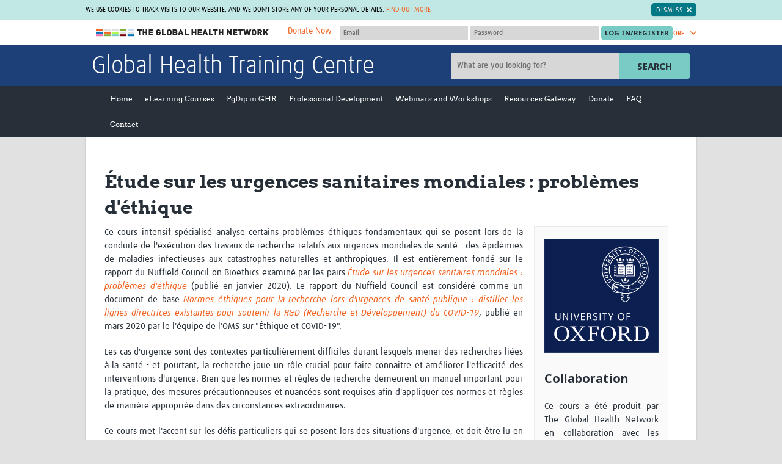

--- FILE ---
content_type: text/html; charset=utf-8
request_url: https://globalhealthtrainingcentre.tghn.org/research-global-health-emergencies-ethical-issues/etude-sur-les-urgences-sanitaires-mondiales-problemes-dethique/
body_size: 29456
content:


<!DOCTYPE html>
<!--[if IE 7]><html class="no-js lt-ie10 lt-ie9 lt-ie8" lang="en-gb"><![endif]-->
<!--[if IE 8]><html class="no-js lt-ie10 lt-ie9" lang="en-gb"><![endif]-->
<!--[if IE 9]><html class="no-js lt-ie10" lang="en-gb"><![endif]-->
<!--[if gt IE 9]><!--><html class="no-js" lang="en-gb"><!--<![endif]-->
    <head>
        <meta charset="utf-8">
        <meta
        content="IE=edge,chrome=1"
        http-equiv="X-UA-Compatible">
        
        
        <meta
        content="width=device-width,initial-scale=1.0"
        name="viewport">
        


<link
rel="apple-touch-icon-precomposed"
sizes="57x57"
href="/site_media/static/dist/images/favicons/apple-touch-icon-57x57.26f9e785bfb8.png">
<link
rel="apple-touch-icon-precomposed"
sizes="114x114"
href="/site_media/static/dist/images/favicons/apple-touch-icon-114x114.00d06c211a13.png">
<link
rel="apple-touch-icon-precomposed"
sizes="72x72"
href="/site_media/static/dist/images/favicons/apple-touch-icon-72x72.76348b94bdd3.png">
<link
rel="apple-touch-icon-precomposed"
sizes="144x144"
href="/site_media/static/dist/images/favicons/apple-touch-icon-144x144.7cc266abfb08.png">
<link
rel="apple-touch-icon-precomposed"
sizes="60x60"
href="/site_media/static/dist/images/favicons/apple-touch-icon-60x60.92d8f3adf973.png">
<link
rel="apple-touch-icon-precomposed"
sizes="120x120"
href="/site_media/static/dist/images/favicons/apple-touch-icon-120x120.6c279fb7af5b.png">
<link
rel="apple-touch-icon-precomposed"
sizes="76x76"
href="/site_media/static/dist/images/favicons/apple-touch-icon-76x76.a1be4245749f.png">
<link
rel="apple-touch-icon-precomposed"
sizes="152x152"
href="/site_media/static/dist/images/favicons/apple-touch-icon-152x152.b21e71fa8819.png">
<link
rel="icon"
type="image/png"
href="/site_media/static/dist/images/favicons/favicon-196x196.0ba0222d1f17.png"
sizes="196x196">
<link
rel="icon"
type="image/png"
href="/site_media/static/dist/images/favicons/favicon-96x96.a1fefb66481e.png"
sizes="96x96">
<link
rel="icon"
type="image/png"
href="/site_media/static/dist/images/favicons/favicon-32x32.c7e5df9425b4.png"
sizes="32x32">
<link
rel="icon"
type="image/png"
href="/site_media/static/dist/images/favicons/favicon-16x16.6302c93b0894.png"
sizes="16x16">
<link
rel="icon"
type="image/png"
href="/site_media/static/dist/images/favicons/favicon-128.efefc45a0456.png"
sizes="128x128">
<meta
name="application-name"
content="The Global Health Network">
<meta
name="msapplication-TileColor"
content="#7accc7">
<meta
name="theme-color"
content="#7accc7">
<meta
name="msapplication-TileImage"
content="/site_media/static/dist/images/favicons/mstile-144x144.7cc266abfb08.png">
<meta
name="msapplication-square70x70logo"
content="/site_media/static/dist/images/favicons/mstile-70x70.efefc45a0456.png">
<meta
name="msapplication-square150x150logo"
content="/site_media/static/dist/images/favicons/mstile-150x150.f65f17a9e5b6.png">
<meta
name="msapplication-wide310x150logo"
content="/site_media/static/dist/images/favicons/mstile-310x150.2b1a548b4844.png">
<meta
name="msapplication-square310x310logo"
content="/site_media/static/dist/images/favicons/mstile-310x310.322999cdac7a.png">

        <title>Étude sur les urgences sanitaires mondiales : problèmes d&#39;éthique &bull; Global Health Training Centre</title>
        
    <link rel="preconnect" href="https://fonts.googleapis.com">
    <link rel="preconnect" href="https://fonts.gstatic.com" crossorigin>
    <link href="https://fonts.googleapis.com/css2?family=Noto+Sans:ital,wght@0,100..900;1,100..900&display=swap" rel="stylesheet">
    <link href="/site_media/static/styles/globalhealthtrainingcentre.min.8d2ab26eb9db.css" rel="stylesheet">

        <!-- This modernizr file is generated via grunt -->
        <script src="/site_media/static/scripts/modernizr.74beb2dc8b7c.js"></script>
        
        <!-- For Sentry -->
            <script>
                const sentryDSN = "https://d10d2cb8d87949fea2eb93858b92dcb4@sentry.io/2705956";
            </script>
            <script
            crossorigin="anonymous"
            integrity="sha384-y+an4eARFKvjzOivf/Z7JtMJhaN6b+lLQ5oFbBbUwZNNVir39cYtkjW1r6Xjbxg3"
            src="https://browser.sentry-cdn.com/5.12.1/bundle.min.js"></script>
            
            <script src="https://cdnjs.cloudflare.com/ajax/libs/jquery/1.10.2/jquery.min.js"></script>
            <script
            defer
            src="/site_media/static/bower/jquery/jquery-migrate.996f42cfa6d6.js"></script>
            <script src="https://cdn.jsdelivr.net/npm/@glidejs/glide"></script>
        
        
        <meta name="google-translate-customization" content="5e53d0ad2021b5e2-6e3bbec269af5b92-g1d6e24fd2081e0b2-9">
        <!-- Licenses for static resources available at /site_media/static/licenses.txt -->
        <!-- Google Tag Manager -->
            <script>(function(w,d,s,l,i){w[l]=w[l]||[];w[l].push({'gtm.start':
            new Date().getTime(),event:'gtm.js'});var f=d.getElementsByTagName(s)[0],
            j=d.createElement(s),dl=l!='dataLayer'?'&l='+l:'';j.async=true;j.src=
            'https://www.googletagmanager.com/gtm.js?id='+i+dl;f.parentNode.insertBefore(j,f);
            })(window,document,'script','dataLayer','GTM-M5S8DJ6');</script>
        <!-- End Google Tag Manager -->
        
        <link rel="stylesheet" href="/site_media/static/styles/glide.core.min.42a8a9ffb55a.css">
    </head>
    <body
    class="site-globalhealthtrainingcentre etude-sur-les-urgences-sanitaires-mondiales-problemes-dethique  no-banner two-col"
    >
        <!-- Google Tag Manager (noscript) -->
            <noscript><iframe src="https://www.googletagmanager.com/ns.html?id=GTM-M5S8DJ6"
            height="0" width="0" style="display:none;visibility:hidden"></iframe></noscript>
        <!-- End Google Tag Manager (noscript) -->
        
        <span class="inline-svg-map">
            <svg viewBox="0 0 100 100" xmlns="http://www.w3.org/2000/svg"><defs><style>.cls-1{fill:#d1d1d1}</style><style>.cls-1{fill:#d1d1d1}</style><style>.cls-1{fill:#79ccc6}</style><style>.cls-1{fill:#00aeef;fill-rule:evenodd}</style><style>.cls-1{fill:#fff;fill-rule:evenodd}</style></defs><symbol viewBox="0 0 14.7 8.3" id="svg-arrow-down"><title>arrow-down</title><path d="M1.9.3C1.5-.1.8-.1.3.3c-.4.4-.4 1.1 0 1.6L6.6 8c.4.4 1.1.4 1.5 0l6.3-6.1c.4-.4.4-1.1 0-1.6-.4-.4-1.1-.4-1.6 0l-5.5 5-5.4-5z"/></symbol><symbol viewBox="0 0 8.3 14.7" id="svg-arrow-right"><title>arrow-right</title><path d="M.3 12.8c-.4.4-.4 1.1 0 1.6.4.4 1.1.4 1.6 0L8 8.1c.4-.4.4-1.1 0-1.5L1.9.3C1.5-.1.8-.1.3.3s-.4 1.1 0 1.6l5 5.5-5 5.4z"/></symbol><symbol viewBox="0 0 14.7 8.3" id="svg-arrow-up"><title>arrow-up</title><path d="M12.8 8c.4.4 1.1.4 1.6 0 .4-.4.4-1.1 0-1.5L8.1.3C7.7-.1 7-.1 6.6.3L.3 6.5c-.4.4-.4 1.1 0 1.5.4.4 1.1.4 1.6 0l5.5-5 5.4 5z"/></symbol><symbol viewBox="0 0 18.3 13.6" id="svg-back-arrow"><title>back-arrow</title><path fill="#231F20" d="M17.2 5.8L4.4 5.5l4-3.4C9 1.7 9 .9 8.6.4 8.2-.1 7.4-.1 6.9.3L.4 5.7c-.1.2-.2.3-.3.5-.1.1-.1.3-.1.4 0 .2 0 .4.1.5l.1.1c.1.1.1.2.2.3l6.3 5.7c.2.2.5.3.8.3.3 0 .7-.1.9-.4.4-.5.4-1.2-.1-1.7L4.4 7.9l12.7.2c.7 0 1.2-.5 1.2-1.2 0-.6-.5-1.1-1.1-1.1z"/></symbol><symbol viewBox="0 0 28.7 29.8" id="svg-checklist"><title>checklist</title><path fill="#343434" d="M28.4 9.6L19 .3c-.2-.2-.4-.3-.7-.3h-11C5 0 3.2 1.9 3.2 4.1v12.6c0 .5.4 1 1 1 .5 0 1-.4 1-1V4.1c0-1.2 1-2.2 2.2-2.2h9.8v3.4H13c-.3 0-.5.2-.5.5s.2.5.5.5h4.2v.9c0 .2 0 .4.1.6H13c-.3 0-.5.2-.5.5s.2.5.5.5h4.5c.6 1.5 2.1 2.6 3.8 2.6h5.5v14.2c0 1.2-1 2.2-2.2 2.2H8.3c-.5 0-1 .4-1 1 0 .5.4 1 1 1h16.3c2.3 0 4.1-1.9 4.1-4.1V10.3c0-.2-.1-.5-.3-.7z"/><path fill="#343434" d="M12.9 17.8h11.3c.3 0 .5-.2.5-.5s-.2-.5-.5-.5H12.9c-.3 0-.5.2-.5.5s.2.5.5.5zM12.9 20.3h11.3c.3 0 .5-.2.5-.5s-.2-.5-.5-.5H12.9c-.3 0-.5.2-.5.5 0 .2.2.5.5.5zM9.5 15.5c-.8-.3-1.7 0-2 .8L4 24.7 3 23c-.4-.7-1.4-1-2.1-.5C0 23-.2 24 .2 24.7L2.8 29c.3.5.9.8 1.5.8s1.1-.4 1.3-1l4.7-11.3c.3-.8 0-1.7-.8-2zM10.1 8.8c.3 0 .5-.2.5-.5V5.8c0-.2-.3-.5-.5-.5H7.6c-.3 0-.5.2-.5.5v2.5c0 .3.2.5.5.5h2.5zm-2-2.5h1.5v1.5H8.1V6.3z"/></symbol><symbol viewBox="0 0 32 32" id="svg-close"><title>close</title><path d="M31.7 25.7L22 16l9.7-9.7c.1-.1.2-.2.2-.4.1-.4.1-.8-.2-1.1L27.1.2c-.3-.3-.7-.4-1.1-.2-.1 0-.3.1-.4.2L16 10 6.3.3C6.2.2 6.1.1 5.9.1c-.3-.2-.7-.1-1 .2L.3 4.9c-.3.3-.4.7-.2 1 0 .1.1.3.2.4L10 16 .3 25.7c-.1.1-.2.2-.2.4-.1.4-.1.8.2 1.1l4.6 4.6c.3.3.7.4 1.1.2.1 0 .3-.1.4-.2L16 22l9.7 9.7c.1.1.2.2.4.2.4.1.8.1 1.1-.2l4.6-4.6c.3-.3.4-.7.2-1.1l-.3-.3z"/></symbol><symbol viewBox="0 0 55.2 56.4" id="svg-cpd-calendar"><title>Asset 5</title><g id="cpd-calendar-Layer_2" data-name="Layer 2"><g id="cpd-calendar-Layer_1-2" data-name="Layer 1"><path class="cls-1" d="M50.62 43.54a1.23 1.23 0 0 0-.92-.34 1.18 1.18 0 0 0-.84.45l-4.09 5.12-3.28-2.34a1.2 1.2 0 1 0-1.39 2l4.2 3a1.22 1.22 0 0 0 1.63-.22l4.8-6a1.2 1.2 0 0 0-.11-1.67zM16.8 6h15.6a1.2 1.2 0 1 0 0-2.4H16.8a1.2 1.2 0 0 0 0 2.4z"/><path class="cls-1" d="M49.2 37.91V9.62a6 6 0 0 0-6-6h-3.6a1.25 1.25 0 0 0-1.22 1.2A1.25 1.25 0 0 0 39.6 6h3.58a3.59 3.59 0 0 1 3.62 3.62V18H2.4V9.62A3.59 3.59 0 0 1 6 6h3.6a1.25 1.25 0 0 0 1.22-1.2A1.25 1.25 0 0 0 9.6 3.6H6a6 6 0 0 0-6 6v36a6 6 0 0 0 6 6h31.29A9.59 9.59 0 1 0 49.2 37.91zm-11.45 3.4a9.34 9.34 0 0 0-1.62 7c0 .31.1.62.17.91H6a3.6 3.6 0 0 1-2.4-.92 3.55 3.55 0 0 1-.6-.71 3.63 3.63 0 0 1-.6-2V20.4h44.4v16.89a9.29 9.29 0 0 0-1.18-.09h-.28a9.61 9.61 0 0 0-7.19 3.58c-.15.22-.27.36-.4.54zM45.62 54a7.2 7.2 0 0 1-.28-14.39h.28a7.2 7.2 0 0 1 0 14.4z"/><path class="cls-1" d="M17.61 26.49c-.08-.07-.08-.15-.15-.15a1.09 1.09 0 0 0-1.57 0c-.07.07-.07.15-.15.15s-.07.15-.07.23-.07.15-.07.23v.23a1.12 1.12 0 0 0 .3.82 1.8 1.8 0 0 0 .38.23 1 1 0 0 0 .45.07 1.54 1.54 0 0 0 .82-.3 1.12 1.12 0 0 0 .3-.82v-.23a1 1 0 0 0-.16-.23c-.01-.08-.08-.16-.08-.23zM24.13 28.29a1.54 1.54 0 0 0 .82-.3 1.12 1.12 0 0 0 .3-.82 1.53 1.53 0 0 0-.3-.82c-.07-.08-.14-.15-.22-.15s-.08-.07-.15-.07-.15-.07-.23-.07a1.34 1.34 0 0 0-1.05.3 1.13 1.13 0 0 0 .82 1.95zM31.18 28.21a1 1 0 0 0 .45.07 1.54 1.54 0 0 0 .82-.3 1.12 1.12 0 0 0 .3-.82 1.53 1.53 0 0 0-.3-.82c-.07-.08-.14-.15-.22-.15s-.08-.07-.15-.07-.15-.07-.23-.07a1.34 1.34 0 0 0-1.05.3 1.12 1.12 0 0 0-.3.82 1.54 1.54 0 0 0 .3.82 1.83 1.83 0 0 0 .38.22zM38.38 28a1.83 1.83 0 0 0 .38.23 1.4 1.4 0 0 0 .9 0A1.54 1.54 0 0 0 40 28a1.77 1.77 0 0 0 .23-.37 1 1 0 0 0 .07-.45v-.23a1 1 0 0 0-.15-.22c0-.07-.07-.15-.07-.23s-.08-.15-.15-.15a1.18 1.18 0 0 0-1-.3c-.08 0-.15.07-.23.07s-.15.07-.23.07a.16.16 0 0 0-.15.15c-.07.07-.07.15-.15.15s-.08.15-.08.23-.07.15-.07.23v.23a1 1 0 0 0 .07.45c.14.13.21.21.29.37zM9.73 33.68c0-.07-.08-.07-.15-.07s-.15-.07-.23-.07H8.9c-.07 0-.15.07-.23.07s-.15.07-.23.07a.16.16 0 0 0-.15.15 1.12 1.12 0 0 0-.3.82 1.54 1.54 0 0 0 .3.82 1.79 1.79 0 0 0 .38.23 1 1 0 0 0 .45.07 1 1 0 0 0 .45-.07 1.54 1.54 0 0 0 .38-.23 1.12 1.12 0 0 0 .3-.82 1.53 1.53 0 0 0-.3-.82c-.07-.07-.15-.15-.22-.15zM17.61 34c-.08-.07-.08-.15-.15-.15a1.09 1.09 0 0 0-1.57 0 1.12 1.12 0 0 0-.3.82 1 1 0 0 0 .07.45c.08.15.15.23.23.38a1.12 1.12 0 0 0 .82.3 1.54 1.54 0 0 0 .82-.3 1.77 1.77 0 0 0 .23-.37 1 1 0 0 0 .07-.45v-.23a1 1 0 0 0-.15-.22c0-.09-.07-.17-.07-.23z"/><rect class="cls-1" x="30.25" y="28.52"/><path class="cls-1" d="M25.11 34c-.08-.07-.08-.15-.15-.15l-.15-.15a.28.28 0 0 0-.23-.08c-.07 0-.15-.07-.23-.07a1.34 1.34 0 0 0-1.05.3c-.07.07-.07.15-.15.15s-.07.15-.07.23-.07.15-.07.23v.23a1 1 0 0 0 1.13 1.13 1.54 1.54 0 0 0 .82-.3 1.12 1.12 0 0 0 .3-.82v-.23a.33.33 0 0 0-.07-.23c-.01-.1-.08-.18-.08-.24zM37.75 28.52h.01v.01h-.01zM32.61 34c-.08-.07-.08-.15-.15-.15l-.15-.15c-.08 0-.15-.07-.23-.07s-.15-.07-.23-.07a1.34 1.34 0 0 0-1.05.3c-.07.07-.07.15-.15.15s-.07.15-.07.23-.07.15-.07.23v.23a1 1 0 0 0 .07.45c.07.15.15.23.23.38a1.79 1.79 0 0 0 .38.23 1 1 0 0 0 .45.08 1.54 1.54 0 0 0 .82-.3 1.12 1.12 0 0 0 .3-.82v-.23a.35.35 0 0 0-.08-.23c0-.12-.07-.2-.07-.26zM39.66 35.72a1.51 1.51 0 0 0 .38-.23 1.82 1.82 0 0 0 .23-.37 1 1 0 0 0 .07-.45v-.23a1 1 0 0 0-.16-.23c0-.07-.07-.15-.07-.23s-.08-.15-.15-.15a1.15 1.15 0 0 0-1.57 0c-.07.07-.07.15-.15.15s-.07.15-.07.23-.07.15-.07.23v.23a1 1 0 0 0 .07.45c.07.15.15.23.23.38a1.8 1.8 0 0 0 .38.23 1.38 1.38 0 0 0 .9 0zM8.9 41c-.07 0-.15.07-.23.07s-.15.07-.23.07a.16.16 0 0 0-.15.15 1.12 1.12 0 0 0-.3.82 1.54 1.54 0 0 0 .3.82 1.79 1.79 0 0 0 .38.23 1 1 0 0 0 .45.07 1 1 0 0 0 .45-.07 1.54 1.54 0 0 0 .38-.16 1.12 1.12 0 0 0 .3-.82 1.53 1.53 0 0 0-.3-.82A1.11 1.11 0 0 0 8.9 41zM10.5 36h.08v.01h-.08zM15.8 41.34a1.13 1.13 0 0 0 .82 1.95 1.54 1.54 0 0 0 .82-.3 1.12 1.12 0 0 0 .3-.82 1.53 1.53 0 0 0-.3-.82 1.17 1.17 0 0 0-1.64-.01zM24.73 41.18c0-.07-.08-.07-.15-.07s-.15-.07-.23-.07a1.34 1.34 0 0 0-1.05.3 1.13 1.13 0 0 0 .82 1.95 1.54 1.54 0 0 0 .82-.3 1.12 1.12 0 0 0 .3-.82 1.53 1.53 0 0 0-.3-.82c-.06-.09-.14-.17-.21-.17zM32.23 41.18c0-.07-.08-.07-.15-.07s-.15-.07-.23-.07a1.34 1.34 0 0 0-1.05.3 1.12 1.12 0 0 0-.3.82 1 1 0 0 0 .07.45c.07.15.15.23.23.38a1.83 1.83 0 0 0 .38.23 1 1 0 0 0 .45.07 1.54 1.54 0 0 0 .82-.3 1.78 1.78 0 0 0 .23-.37 1 1 0 0 0 .07-.45 1.53 1.53 0 0 0-.3-.82c-.07-.09-.15-.17-.22-.17zM9 12a4.2 4.2 0 1 0 5.4-4V1.2a1.2 1.2 0 1 0-2.4 0V8a4.22 4.22 0 0 0-3 4zm4.2-1.8a1.8 1.8 0 1 1-1.8 1.8 1.78 1.78 0 0 1 1.8-1.8zM31.8 12a4.2 4.2 0 1 0 5.4-4V1.2a1.2 1.2 0 0 0-2.4 0V8a4.22 4.22 0 0 0-3 4zm4.2-1.8a1.8 1.8 0 1 1-1.8 1.8 1.78 1.78 0 0 1 1.8-1.8z"/></g></g></symbol><symbol viewBox="0 0 88.9 88.9" id="svg-cpd-clock"><title>cpd-clock</title><path d="M44.5 88.9C19.9 88.9-.3 68.8 0 43.9.3 19.6 20.3-.3 45 0c24.3.3 44.2 20.3 43.9 45-.3 24.3-20.1 43.9-44.4 43.9zm-.1-7.4c20.4 0 37.1-16.6 37.1-37S64.9 7.4 44.5 7.4 7.4 24 7.4 44.4c0 20.5 16.6 37.1 37 37.1z"/><path d="M19.7 33c.8-1.4 1.6-2.8 2.5-4.3l.6.3c5.4 3.1 10.8 6.3 16.3 9.4.4.3.7.3 1.2 0 2.6-1.9 6-1.9 8.6 0 .4.3.7.3 1.1 0l12-6.9c.2-.1.4-.2.7-.4.8 1.4 1.6 2.8 2.5 4.3-.8.4-1.5.9-2.2 1.3-3.5 2-6.9 4-10.4 6-.4.2-.6.5-.5 1 .5 3.9-2.4 7.5-6.5 8.1-3.7.5-7.5-2.3-8.1-6.1-.1-.7-.2-1.4-.1-2 .1-.5-.1-.7-.5-.9-4.6-2.6-9.1-5.3-13.7-7.9-1.3-.6-2.4-1.2-3.5-1.9zm27.2 11.5c0-1.3-1.1-2.4-2.4-2.5-1.4 0-2.5 1.1-2.5 2.5s1.1 2.5 2.5 2.5c1.3-.1 2.4-1.2 2.4-2.5zM41.9 12.4h5v5h-5v-5zM11.9 42.4h5v5h-5v-5zM71.9 42.4h5v5h-5v-5zM46.9 71.4v5h-5v-5h5z"/></symbol><symbol viewBox="0 0 44 48" id="svg-cpd-competencies"><title>cpd-competencies</title><path d="M43.994 29.853a70.761 70.761 0 0 0-.203 14.845 2.83 2.83 0 0 1-2.815 3.094h-.263a70.608 70.608 0 0 0-12.958 0 2.83 2.83 0 0 1-3.078-3.073c.064-.742.124-1.485.168-2.281a4.628 4.628 0 0 1-2.142.526 4.693 4.693 0 0 1-3.711-1.807 4.746 4.746 0 0 1-.872-4.083 4.715 4.715 0 0 1 2.63-3.143 4.717 4.717 0 0 1 4.095.105 72.958 72.958 0 0 0-.366-4.18c-.196-1.65 2.278-1.94 2.474-.291.208 1.752.356 3.607.44 5.507.009.168-.017.338-.08.495a2.008 2.008 0 0 1-1.883 1.299h-.167a2.034 2.034 0 0 1-1.222-.415c-1.266-.974-3.117-.342-3.521 1.2a2.256 2.256 0 0 0 2.178 2.826c.482 0 .948-.16 1.33-.451.353-.27.783-.418 1.227-.42h.162c.835.002 1.582.52 1.876 1.301.06.157.088.327.08.495a86.384 86.384 0 0 1-.232 3.539.36.36 0 0 0 .103.286.35.35 0 0 0 .281.103c4.462-.41 8.949-.41 13.41 0a.364.364 0 0 0 .28-.103.34.34 0 0 0 .104-.286 73.063 73.063 0 0 1 .209-15.379c.196-1.65 2.67-1.358 2.474.291h-.008zM15.958 5.895a5.896 5.896 0 0 1-3.64 5.445A5.897 5.897 0 0 1 4.62 3.634 5.896 5.896 0 0 1 10.07 0a5.899 5.899 0 0 1 5.89 5.895zm-2.474 0c0-3.047-3.683-4.573-5.838-2.418-2.154 2.154-.629 5.837 2.418 5.837a3.42 3.42 0 0 0 3.42-3.42zM5.396 12.52h1.529c.44-.003.855.198 1.128.544l1.98 2.474 1.979-2.474c.284-.35.715-.547 1.163-.534h1.979c.794 0 1.564.276 2.178.781L21.7 16.92l4.33-3.415a3.422 3.422 0 0 1 5.041.905 3.465 3.465 0 0 1-.87 4.533L23.774 24a3.425 3.425 0 0 1-4.299-.049l-2.141-1.77-1.908 14.571-.948 8.714A2.851 2.851 0 0 1 11.644 48H8.417a2.849 2.849 0 0 1-2.835-2.528l-1.94-14.227a4.74 4.74 0 0 1-2.421-3.619l-1.183-9.07a5.389 5.389 0 0 1 1.325-4.22 5.39 5.39 0 0 1 4.033-1.815zM2.492 18.25l1.203 9.075c.088.87.665 1.616 1.485 1.92.43.157.737.536.801.99l2.04 14.92a.385.385 0 0 0 .38.36h3.232a.378.378 0 0 0 .377-.337l.95-8.735 2.197-16.825a1.236 1.236 0 0 1 2.013-.79l3.868 3.19a.995.995 0 0 0 1.194 0l6.432-5.067a.988.988 0 0 0 .297-1.291.955.955 0 0 0-1.405-.258l-5.1 4.075c-.454.366-1.1.366-1.555 0l-5.141-4.265a.926.926 0 0 0-.603-.217h-1.531l-2.238 2.796a1.74 1.74 0 0 1-2.721 0l-2.235-2.796H5.396a2.922 2.922 0 0 0-2.904 3.25v.005zM42.976 7.923a2.823 2.823 0 0 0-2.26-.817c-4.94.453-9.918.384-14.846-.204-1.65-.196-1.94 2.278-.29 2.474 5.105.609 10.26.678 15.378.209a.36.36 0 0 1 .384.39 73.298 73.298 0 0 0 0 13.409.343.343 0 0 1-.103.28.34.34 0 0 1-.286.104 72.467 72.467 0 0 0-3.539-.232 1.246 1.246 0 0 0-.495.08 2.011 2.011 0 0 0-1.3 1.869v.162c.002.443.148.876.42 1.226a2.218 2.218 0 0 1-.411 3.096 2.258 2.258 0 0 1-1.98.41c-1.535-.405-2.172-2.24-1.215-3.508.27-.35.417-.78.42-1.222v-.164a2.01 2.01 0 0 0-1.302-1.877 1.293 1.293 0 0 0-.495-.08 69.58 69.58 0 0 0-2.791.173c-1.65.131-1.451 2.606.198 2.474.495-.039 1.033-.08 1.56-.108a4.71 4.71 0 0 0 3.039 6.724c.378.093.767.14 1.157.14a4.704 4.704 0 0 0 3.34-1.382 4.72 4.72 0 0 0 1.386-3.34c0-.745-.18-1.482-.525-2.142a74.13 74.13 0 0 1 2.28.168 2.83 2.83 0 0 0 3.078-3.09 70.616 70.616 0 0 1 0-12.96 2.825 2.825 0 0 0-.802-2.262z" fill="#79CCC6" fill-rule="evenodd"/></symbol><symbol viewBox="0 0 46 55" id="svg-cpd-cv-build"><title>cpd-cv-build</title><path d="M8.586 0c-.64.061-1.13.603-1.127 1.243V7.46H1.126c-.64.062-1.13.603-1.126 1.244v44.756c0 .687.557 1.244 1.243 1.244h36.054c.687 0 1.244-.557 1.244-1.244v-6.216h6.216c.686 0 1.243-.557 1.243-1.243V1.243C46 .557 45.443 0 44.757 0H8.586zm1.36 2.486h33.568v42.27H38.54V8.704c0-.687-.557-1.244-1.244-1.244H9.946V2.486zm-7.46 7.46h33.568v42.27H2.487V9.946zm5.478 3.73a1.248 1.248 0 0 0-1.184 1.3c.016.332.161.642.404.865.246.22.567.338.897.321H30.46c.334.007.654-.123.89-.356a1.247 1.247 0 0 0 0-1.77 1.248 1.248 0 0 0-.89-.36H7.964zm0 6.216a1.248 1.248 0 0 0-1.184 1.301c.016.33.161.642.404.865.246.22.567.337.897.32H30.46c.334.007.654-.122.89-.356a1.247 1.247 0 0 0 0-1.77 1.248 1.248 0 0 0-.89-.36H7.964zm5.712 9.324a3.747 3.747 0 0 0-3.73 3.73v12.432a3.747 3.747 0 0 0 3.73 3.73h11.189a3.747 3.747 0 0 0 3.73-3.73V32.946a3.747 3.747 0 0 0-3.73-3.73h-11.19zm0 2.487h11.189c.709 0 1.243.534 1.243 1.243v11.033l-.019-.097c-.379-1.9-1.865-2.94-3.245-3.477a4.315 4.315 0 0 0 .778-2.486c0-2.39-1.962-4.351-4.352-4.351-2.39 0-4.351 1.961-4.351 4.35 0 .92.282 1.781.777 2.487-1.38.537-2.866 1.577-3.244 3.477l-.02.097V32.946c0-.709.535-1.243 1.244-1.243zm5.594 4.351c1.046 0 1.865.819 1.865 1.865 0 1.033-.8 1.846-1.826 1.865h-.039a1.845 1.845 0 0 1-1.865-1.865c0-1.046.82-1.865 1.865-1.865zm-.194 6.216c.065.007.13.007.194 0 .072 0 .143.007.214 0 .226 0 1.043.007 2 .272 1.098.308 1.947.778 2.157 1.826l.446 2.254h-9.634l.447-2.254c.21-1.048 1.058-1.518 2.156-1.826a7.485 7.485 0 0 1 2.02-.272z" fill="#79CCC6" fill-rule="evenodd"/></symbol><symbol viewBox="0 0 51 24" id="svg-cpd-key"><title>cpd-key</title><path d="M12.626.045c4.293 0 8.016 2.31 10.124 5.72l21.595.001c.254-.002.51.092.7.258l5.198 4.682c.433.399.418 1.18-.032 1.561l-6.76 5.719c-.391.33-1.033.308-1.398-.05l-2.389-2.388-2.388 2.388c-.384.381-1.078.381-1.463 0l-2.388-2.388-2.388 2.388c-.19.193-.46.306-.732.31h-7.572c-2.11 3.401-5.82 5.72-10.107 5.719-6.592 0-11.96-5.368-11.96-11.96C.539 5.275 6.578-.26 12.626.045zm0 2.08c-5.47 0-9.88 4.41-9.88 9.88 0 5.47 4.41 9.88 9.88 9.88 3.756 0 7.022-2.105 8.692-5.184.178-.324.54-.537.911-.537h7.638l2.826-2.826c.385-.381 1.079-.381 1.464 0l2.388 2.388 2.388-2.388c.385-.38 1.078-.38 1.463 0l2.453 2.453 5.12-4.337-4.015-3.609H22.23a1.062 1.062 0 0 1-.91-.553c-1.97-3.507-5.522-5.052-8.693-5.167zm-3.641 5.72c2.286 0 4.161 1.875 4.16 4.16 0 2.287-1.875 4.162-4.16 4.16-2.287 0-4.162-1.875-4.16-4.16 0-2.287 1.875-4.162 4.16-4.16zm0 2.08c-1.16 0-2.08.92-2.08 2.08 0 1.16.92 2.08 2.08 2.08 1.16 0 2.08-.92 2.08-2.08 0-1.16-.92-2.08-2.08-2.08z" fill="#D1D1D1" fill-rule="evenodd"/></symbol><symbol viewBox="0 0 62.81 52.14" id="svg-cpd-member"><title>Asset 3</title><g id="cpd-member-Layer_2" data-name="Layer 2"><g id="cpd-member-Layer_1-2" data-name="Layer 1"><path class="cls-1" d="M48.7 4.16h.1v.18h-.1zM13.95 4.16h.12v.18h-.12zM10.41 30.94c.16.33.41.54.67.5.75 2.7 2.7 4.73 4.68 4.77 1.8-.08 4-2.07 4.76-4.76.23 0 .46-.18.62-.48a1.55 1.55 0 0 0 .15-.45c.1-.57-.1-1.09-.46-1.15h-.06c-.1-4.45-2.23-6-4.91-6.09-2.77 0-5.23 1.93-5.07 6.09h-.07c-.35.05-.56.57-.46 1.15a1.57 1.57 0 0 0 .15.42z"/><path class="cls-1" d="M26.59 40.17c0-.12-.09-.2-.13-.3s-.07-.18-.11-.25a2.3 2.3 0 0 0-.29-.41 4.33 4.33 0 0 0-1-.71L24 38c-.72-.35-1.63-.78-2.8-1.32l-1.2-.61s-.27.52-.28.51l-2.37 4.61h-.16l-.22-2.87 1-.65h-4l1.03.63-.22 2.89h-.18l-2.06-4-.64-1.25-.34.17c-3.86 1.74-5.47 2.55-5.95 3a4 4 0 0 0-.38.51c-.86 1.36-.8 3-.76 4.61v.67h22.59v-.22-2a9.23 9.23 0 0 0-.47-2.51z"/><path class="cls-1" d="M54.4 9.34H43.8v-.18h-.1V6.1h-6.16a6.06 6.06 0 0 0-.26-1.76l-.06-.18a6.16 6.16 0 0 0-11.66 0l-.06.18a6 6 0 0 0-.26 1.76h-6.16v3.06H19v.18H8.41C3.77 9.34 0 11.91 0 16.51V45a6.58 6.58 0 0 0 2 4.9 9.19 9.19 0 0 0 6.37 2.24h46c4.64 0 8.41-2.57 8.41-7.18V16.51c.03-4.6-3.78-7.17-8.38-7.17zM29 4.16a3.05 3.05 0 0 1 4.72 0l.15.18a3 3 0 0 1 .57 1.76 3.07 3.07 0 0 1-6.15 0 3 3 0 0 1 .57-1.76zm31.42 40.52a4.87 4.87 0 0 1-.77 2.45 5 5 0 0 1-4.07 2.3H7.15a5 5 0 0 1-5-4.95V17a5 5 0 0 1 5-4.95H19v2.44h24.8V12h11.66A5 5 0 0 1 60 14.91a4.86 4.86 0 0 1 .44 2.09v27.5c0 .06-.01.12-.02.18z"/><path class="cls-1" d="M53.61 42.43H30a1 1 0 1 0 0 2h23.61a1 1 0 1 0 0-2zM32.39 23a3 3 0 0 0 1.63.14A3.49 3.49 0 0 0 37 19.72v-.26a3.45 3.45 0 0 0-6.88 0v.26A3.43 3.43 0 0 0 32.39 23zM41.4 23a3.47 3.47 0 0 0 4.6-3.28v-.26a3.45 3.45 0 0 0-6.88 0v.26A3.44 3.44 0 0 0 41.4 23zM50.4 23a3.47 3.47 0 0 0 4.6-3.28v-.26a3.45 3.45 0 0 0-6.88 0v.26A3.44 3.44 0 0 0 50.4 23zM54.61 37.62H31a1 1 0 1 0 0 2.06h23.61a1 1 0 1 0 0-2.06zM31 34.86h23.41V32.8H31a1 1 0 1 0 0 2.07zM31.05 30h17.33a1 1 0 0 0 1-1 1 1 0 0 0-.47-.84H30.49A1 1 0 0 0 30 29a1 1 0 0 0 1.05 1z"/></g></g></symbol><symbol viewBox="0 0 48 60" id="svg-cpd-other-points"><title>cpd-other-points</title><g fill="#79CCC6" fill-rule="evenodd"><path d="M47.172 22.952a1.373 1.373 0 0 0-.288-.43l-4.39-4.394a1.323 1.323 0 0 0-1.83.031 1.323 1.323 0 0 0-.036 1.832l2.14 2.142h-4.39l.004.005A14.538 14.538 0 0 0 25.317 8.995V4.646l2.14 2.143v.004c.247.262.586.412.943.416a1.31 1.31 0 0 0 1.339-1.34 1.322 1.322 0 0 0-.416-.944L24.933.531a1.285 1.285 0 0 0-1.39-.288 1.4 1.4 0 0 0-.43.288l-4.39 4.394a1.35 1.35 0 0 0-.421.944c-.005.356.137.704.389.956.251.252.594.394.95.384.362-.004.7-.154.943-.416l2.14-2.142V9l.005-.005A14.537 14.537 0 0 0 9.79 20.58a17.21 17.21 0 0 0-.22 1.52h-4.39l2.14-2.142h.005a1.316 1.316 0 0 0-.032-1.83 1.313 1.313 0 0 0-1.829-.033l-4.39 4.394a1.275 1.275 0 0 0 0 1.818l4.39 4.395a1.313 1.313 0 0 0 1.829-.032 1.317 1.317 0 0 0 .032-1.832l-2.099-2.082h4.39c.046.508.119 1.016.22 1.52.17.682.846 1.112 1.532.98a1.324 1.324 0 0 0 1.051-1.489 11.855 11.855 0 0 1 11.62-14.186c5.644 0 10.506 3.987 11.622 9.527a11.911 11.911 0 0 1 0 4.66 1.318 1.318 0 0 0 1.046 1.487 1.321 1.321 0 0 0 1.533-.98c.1-.503.173-1.01.22-1.52h4.39l-2.141 2.143a1.35 1.35 0 0 0-.42.943 1.33 1.33 0 0 0 .384.957c.256.252.599.393.956.384a1.31 1.31 0 0 0 .941-.416l4.39-4.395a1.278 1.278 0 0 0 .288-1.392l-.077-.027zM37.916 44.752l-2.346-4.098c-.155-6.29-3.974-9.746-10.834-9.746-13.724 0-15.224 4.642-15.224 14.502 0 2.865 1.967 4.308 3.512 5.456 1.546 1.155 2.416 1.827 2.461 3.21l-.878 4.252a1.315 1.315 0 0 0 1.289 1.575h13.926c.626 0 1.17-.444 1.289-1.062l.669-3.333h2.483c.731 0 1.317-.59 1.317-1.318v-3.2a3.56 3.56 0 0 0 2.318-1.492c1.211-1.836.21-4.326.086-4.605l-.068-.141zm-2.223 3.295c-.255.384-1.01.44-1.44.44h.005c-.727 0-1.317.59-1.317 1.318v3.076H30.7a1.31 1.31 0 0 0-1.291 1.062l-.667 3.332H17.566l.562-2.82c.004-.086.004-.17 0-.256 0-2.865-1.966-4.308-3.513-5.456-1.545-1.154-2.469-1.873-2.469-3.333 0-8.436.485-11.865 12.59-11.865 5.525 0 8.2 2.444 8.2 7.47h.005c0 .234.06.459.173.66L35.584 46h-.004c.297.64.338 1.373.113 2.046z"/></g></symbol><symbol viewBox="0 0 81 53" id="svg-cpd-previous-skills"><title>cpd-previous-skills</title><g fill="#D1D1D1"><path d="M45 32c-.7 5.5-.7 11.1-.2 16.7 0 .1 0 .2-.1.3-.1.1-.2.1-.3.1-4.8-.4-9.7-.4-14.5 0-.1 0-.2 0-.3-.1-.1-.1-.1-.2-.1-.3.1-1.2.2-2.5.2-3.8 0-.2 0-.4-.1-.5-.3-.8-1.1-1.4-2-1.4h-.2c-.5 0-.9.2-1.3.5s-.9.5-1.4.5c-1.3 0-2.4-1.1-2.4-2.4 0-.2 0-.4.1-.6.3-1.3 1.7-2.1 3-1.7.3.1.6.2.8.4.4.3.8.4 1.3.4h.1c.9 0 1.7-.6 2-1.4.1-.2.1-.4.1-.5-.1-2.1-.2-4.1-.5-6-.1-.7-.7-1.3-1.5-1.2-.7.1-1.3.7-1.2 1.5v.1c.2 1.4.3 3 .4 4.5-2.5-1.3-5.6-.3-6.9 2.3s-.3 5.6 2.3 6.9c.7.4 1.5.5 2.3.5.8 0 1.6-.2 2.3-.6 0 .9-.1 1.7-.2 2.5-.2 1.7 1.1 3.2 2.8 3.3h.5c4.7-.4 9.3-.4 14 0h.3c1.7 0 3-1.4 3-3.1v-.2c-.5-5.4-.4-10.7.2-16.1.3-.7.1-1.5-.6-1.8s-1.5-.1-1.8.6c-.2 0-.2.3-.1.6z"/><path d="M27.7 10.2c5.5.7 11.1.7 16.7.2.1 0 .2 0 .3.1.1.1.1.2.1.3-.4 4.8-.4 9.7 0 14.5 0 .1 0 .2-.1.3-.1.1-.2.1-.3.1-1.2-.1-2.5-.2-3.8-.2-.2 0-.4 0-.5.1-.8.3-1.4 1.1-1.4 2v.2c0 .5.2.9.5 1.3.8 1 .6 2.5-.4 3.3-1 .8-2.6.7-3.4-.4-.7-.9-.7-2.1 0-3 .3-.4.4-.8.5-1.3v-.2c0-.9-.6-1.7-1.4-2-.2-.1-.4-.1-.5-.1-1 0-2 .1-3 .2-.7.1-1.3.7-1.2 1.5.1.7.7 1.3 1.5 1.2l1.7-.1c-1.3 2.5-.3 5.6 2.2 6.9.3.2.7.3 1.1.4.4.1.8.2 1.2.2 2.8 0 5.1-2.3 5.1-5.1 0-.8-.2-1.6-.6-2.3.8 0 1.7.1 2.5.2 1.7.2 3.2-1.1 3.3-2.8v-.6c-.4-4.7-.4-9.3 0-14 .2-1.6-1-3.1-2.6-3.3h-.7c-5.7.4-11.1.3-16.5-.4-.8-.1-1.4.5-1.5 1.2s.4 1.5 1.2 1.6zM13.3 12.3c3.3-1.4 4.8-5.1 3.4-8.4S11.6-.9 8.3.5 3.6 5.6 5 8.9c.3.8.8 1.5 1.4 2 1.8 1.8 4.5 2.4 6.9 1.4zm-5-8.5c1.4-1.4 3.8-1.4 5.2 0C15 5.2 15 7.6 13.5 9c-.7.7-1.6 1.1-2.6 1.1-2 0-3.7-1.6-3.7-3.7 0-1 .4-1.9 1.1-2.6z"/><path d="M25.8 26l7-5.5c1.5-1.2 1.9-3.3.9-4.9-1.1-1.8-3.3-2.3-5.1-1.3-.1.1-.2.2-.4.3l-4.7 3.7-4.7-3.9c-.7-.5-1.5-.8-2.4-.8h-2.1c-.5 0-1 .2-1.3.6l-2.1 2.7-2.1-2.7c-.3-.4-.7-.6-1.2-.6H5.8c-3.2 0-5.8 2.6-5.8 5.9v.7L1.3 30c.2 1.7 1.2 3.1 2.6 3.9L6 49.3c.2 1.5 1.5 2.7 3.1 2.7h3.5c1.6 0 2.9-1.2 3.1-2.7l1-9.4L18.8 24l2.3 1.9c1.3 1.2 3.3 1.2 4.7.1zm-7.2-5.6c-.6-.4-1.4-.4-1.9.2-.2.2-.3.4-.3.7L14 39.4l-1 9.5c0 .2-.2.4-.4.4H9.1c-.2 0-.4-.2-.4-.4L6.5 32.8c-.1-.5-.4-.9-.9-1.1-.9-.3-1.5-1.1-1.6-2.1l-1.3-9.8c-.2-1.7 1.1-3.3 2.8-3.5H7l2.4 3c.7.8 1.8.9 2.7.3l.3-.3 2.4-3h1.7c.2 0 .5.1.6.2l5.6 4.6c.5.4 1.2.4 1.7 0l5.5-4.4c.2-.2.4-.2.6-.3.4 0 .7.2.9.5.3.5.1 1.1-.3 1.4l-7 5.5c-.4.3-.9.3-1.3 0l-4.2-3.4zM69 29c-6.6 0-12 5.4-12 12s5.4 12 12 12 12-5.4 12-12-5.4-12-12-12zm-.7 14.7v2.1c0 .2-.2.4-.4.4-.1 0-.2 0-.3-.1l-5.4-4c-.3-.2-.3-.6-.1-.9l.1-.1 5.4-4c.2-.1.4-.1.6.1 0 .1.1.2.1.2v2.1c2.4.3 4.8-.5 6.4-2.3.1-.2.4-.2.6-.1.1.1.2.2.2.4-.3 2.2-1.4 6.2-7.2 6.2z"/></g></symbol><symbol viewBox="6.5 7 10 10" id="svg-cpd-question-mark"><title>cpd-question-mark</title><path d="M14.953 8.99c0-1.717-1.377-2.822-3.604-2.822-1.122 0-2.057.289-2.686.646l.561 1.224a3.783 3.783 0 0 1 1.734-.425c1.275 0 1.819.68 1.819 1.564 0 1.088-1.19 1.751-2.312 1.989l.255 2.822h1.564l.187-2.193c.969-.306 2.482-1.224 2.482-2.805zm-2.193 7.871c0-.68-.561-1.241-1.241-1.241-.697 0-1.241.561-1.241 1.241 0 .697.544 1.241 1.241 1.241.68 0 1.241-.544 1.241-1.241z"/></symbol><symbol viewBox="0 0 29.52 29.52" id="svg-cpd-reject"><title>reject2</title><path class="cls-1" d="M1447.14 894.72a.88.88 0 0 0-1.24 0l-5 5-5-5a.88.88 0 0 0-1.24 1.24l5 5-5 5a.88.88 0 1 0 1.24 1.24l5-5 5 5a.88.88 0 1 0 1.24-1.24l-5-5 5-5a.88.88 0 0 0 0-1.24z" transform="translate(-1426 -886)"/><path class="cls-1" d="M1440.76 886a14.76 14.76 0 1 0 14.76 14.76 14.78 14.78 0 0 0-14.76-14.76zm0 27.52a12.76 12.76 0 1 1 12.76-12.76 12.78 12.78 0 0 1-12.76 12.76z" transform="translate(-1426 -886)"/></symbol><symbol viewBox="-257 394.9 47.6 52" id="svg-cpd-skills"><title>cpd-skills</title><path fill="#D1D1D1" d="M-212 426.9c-.7 5.5-.7 11.1-.2 16.7 0 .1 0 .2-.1.3-.1.1-.2.1-.3.1-4.8-.4-9.7-.4-14.5 0-.1 0-.2 0-.3-.1-.1-.1-.1-.2-.1-.3.1-1.2.2-2.5.2-3.8 0-.2 0-.4-.1-.5-.3-.8-1.1-1.4-2-1.4h-.2c-.5 0-.9.2-1.3.5s-.9.5-1.4.5c-1.3 0-2.4-1.1-2.4-2.4 0-.2 0-.4.1-.6.3-1.3 1.7-2.1 3-1.7.3.1.6.2.8.4.4.3.8.4 1.3.4h.1c.9 0 1.7-.6 2-1.4.1-.2.1-.4.1-.5-.1-2.1-.2-4.1-.5-6-.1-.7-.7-1.3-1.5-1.2-.7.1-1.3.7-1.2 1.5v.1c.2 1.4.3 3 .4 4.5-2.5-1.3-5.6-.3-6.9 2.3-1.3 2.5-.3 5.6 2.3 6.9.7.4 1.5.5 2.3.5.8 0 1.6-.2 2.3-.6 0 .9-.1 1.7-.2 2.5-.2 1.7 1.1 3.2 2.8 3.3h.5c4.7-.4 9.3-.4 14 0h.3c1.7 0 3-1.4 3-3.1v-.2c-.5-5.4-.4-10.7.2-16.1.3-.7.1-1.5-.6-1.8-.7-.3-1.5-.1-1.8.6-.2 0-.2.3-.1.6z"/><path fill="#D1D1D1" d="M-229.3 405.1c5.5.7 11.1.7 16.7.2.1 0 .2 0 .3.1.1.1.1.2.1.3-.4 4.8-.4 9.7 0 14.5 0 .1 0 .2-.1.3-.1.1-.2.1-.3.1-1.2-.1-2.5-.2-3.8-.2-.2 0-.4 0-.5.1-.8.3-1.4 1.1-1.4 2v.2c0 .5.2.9.5 1.3.8 1 .6 2.5-.4 3.4-1 .8-2.6.7-3.4-.4-.7-.9-.7-2.1 0-3 .3-.4.4-.8.4-1.3v-.2c0-.9-.6-1.7-1.4-2-.2-.1-.4-.1-.5-.1-1 0-2 .1-3 .2-.7.1-1.3.7-1.2 1.5.1.7.7 1.3 1.4 1.2l1.7-.1c-1.3 2.5-.3 5.6 2.2 6.9.3.2.7.3 1.1.4.4.1.8.2 1.2.2 2.8 0 5.1-2.3 5.1-5.1 0-.8-.2-1.6-.6-2.3.8 0 1.7.1 2.5.2 1.7.2 3.2-1.1 3.3-2.8v-.6c-.4-4.7-.4-9.3 0-14 .2-1.6-1-3.1-2.6-3.3h-.7c-5.6.3-11 .2-16.3-.5-.8-.1-1.4.5-1.5 1.2-.1.8.4 1.5 1.2 1.6zM-243.7 407.2c3.3-1.4 4.8-5.1 3.4-8.4-1.4-3.3-5.1-4.8-8.4-3.4s-4.7 5.1-3.3 8.4c.3.8.8 1.5 1.4 2 1.8 1.8 4.5 2.4 6.9 1.4zm-5-8.5c1.4-1.4 3.8-1.4 5.2 0 1.4 1.4 1.4 3.8 0 5.2-.7.7-1.6 1.1-2.6 1.1-2 0-3.7-1.6-3.7-3.7 0-1 .4-1.9 1.1-2.6z"/><path fill="#D1D1D1" d="M-231.3 420.9l7-5.5c1.5-1.2 1.9-3.3.9-4.9-1.1-1.8-3.3-2.3-5.1-1.3-.1.1-.2.2-.4.3l-4.7 3.7-4.7-3.9c-.7-.5-1.5-.8-2.4-.8h-2.1c-.5 0-1 .2-1.3.6l-2.1 2.7-2.1-2.7c-.3-.4-.7-.6-1.2-.6h-1.7c-3.2 0-5.8 2.6-5.8 5.9v.7l1.3 9.8c.2 1.7 1.2 3.1 2.6 3.9l2.1 15.4c.2 1.5 1.5 2.7 3.1 2.7h3.5c1.6 0 2.9-1.2 3.1-2.7l1-9.4 2.1-15.9 2.3 1.9c1.3 1.2 3.3 1.2 4.6.1zm-7.1-5.6c-.6-.4-1.4-.4-1.9.2-.2.2-.3.4-.3.7l-2.4 18.1-1 9.5c0 .2-.2.4-.4.4h-3.5c-.2 0-.4-.2-.4-.4l-2.2-16.1c-.1-.5-.4-.9-.9-1.1-.9-.3-1.5-1.1-1.6-2.1l-1.3-9.8c-.2-1.7 1.1-3.3 2.8-3.5h1.5l2.4 3c.7.8 1.8.9 2.7.3l.3-.3 2.4-3h1.7c.2 0 .5.1.7.2l5.6 4.6c.5.4 1.2.4 1.7 0l5.5-4.4c.2-.2.4-.2.6-.3.4 0 .7.2.9.5.3.5.1 1.1-.3 1.4l-7 5.5c-.4.3-.9.3-1.3 0l-4.3-3.4z"/></symbol><symbol viewBox="0 0 24 24" id="svg-cpd-step-complete"><title>cpd-step-complete</title><path d="M12 24c6.623 0 12-5.379 12-12 0-6.623-5.377-12-12-12S0 5.379 0 12c0 6.623 5.377 12 12 12zM6.093 10.384a1.296 1.296 0 0 1 1.865 0l2.518 2.518 5.036-5.036a1.297 1.297 0 0 1 1.866 0 1.297 1.297 0 0 1 0 1.865l-5.97 5.938c-.248.25-.59.373-.932.373-.341 0-.683-.125-.932-.373l-3.42-3.42a1.324 1.324 0 0 1-.03-1.865z" fill="#79CCC6" fill-rule="evenodd"/></symbol><symbol viewBox="0 0 42 34" id="svg-cpd-submit"><title>cpd-submit</title><path d="M30.872 0A.93.93 0 0 1 31.53.3l10.226 10.375c.371.376.371.983 0 1.359L31.53 22.408a.934.934 0 0 1-1.35.015.971.971 0 0 1 .009-1.374l8.614-8.733H11.363c-5.2 0-9.45 4.31-9.45 9.614 0 5.305 4.25 9.629 9.45 9.629h11.734-.002c.253 0 .497.1.679.279a.957.957 0 0 1-.68 1.632H11.362C5.103 33.47 0 28.26 0 21.93c0-6.33 5.103-11.525 11.36-11.525H38.8l-8.614-8.748h.002A.973.973 0 0 1 29.969.59a.946.946 0 0 1 .903-.59z" fill="#79CCC6" fill-rule="evenodd"/></symbol><symbol viewBox="0 0 81 53" id="svg-cpd-updated-skills"><title>cpd-updated-skills</title><g fill="#D1D1D1"><path d="M45 32c-.7 5.5-.7 11.1-.2 16.7 0 .1 0 .2-.1.3-.1.1-.2.1-.3.1-4.8-.4-9.7-.4-14.5 0-.1 0-.2 0-.3-.1-.1-.1-.1-.2-.1-.3.1-1.2.2-2.5.2-3.8 0-.2 0-.4-.1-.5-.3-.8-1.1-1.4-2-1.4h-.2c-.5 0-.9.2-1.3.5s-.9.5-1.4.5c-1.3 0-2.4-1.1-2.4-2.4 0-.2 0-.4.1-.6.3-1.3 1.7-2.1 3-1.7.3.1.6.2.8.4.4.3.8.4 1.3.4h.1c.9 0 1.7-.6 2-1.4.1-.2.1-.4.1-.5-.1-2.1-.2-4.1-.5-6-.1-.7-.7-1.3-1.5-1.2-.7.1-1.3.7-1.2 1.5v.1c.2 1.4.3 3 .4 4.5-2.5-1.3-5.6-.3-6.9 2.3-1.3 2.5-.3 5.6 2.3 6.9.7.4 1.5.5 2.3.5.8 0 1.6-.2 2.3-.6 0 .9-.1 1.7-.2 2.5-.2 1.7 1.1 3.2 2.8 3.3h.5c4.7-.4 9.3-.4 14 0h.3c1.7 0 3-1.4 3-3.1v-.2c-.5-5.4-.4-10.7.2-16.1.3-.7.1-1.5-.6-1.8-.7-.3-1.5-.1-1.8.6-.2 0-.2.3-.1.6z"/><path d="M27.7 10.2c5.5.7 11.1.7 16.7.2.1 0 .2 0 .3.1.1.1.1.2.1.3-.4 4.8-.4 9.7 0 14.5 0 .1 0 .2-.1.3-.1.1-.2.1-.3.1-1.2-.1-2.5-.2-3.8-.2-.2 0-.4 0-.5.1-.8.3-1.4 1.1-1.4 2v.2c0 .5.2.9.5 1.3.8 1 .6 2.5-.4 3.4-1 .8-2.6.7-3.4-.4-.7-.9-.7-2.1 0-3 .3-.4.4-.8.4-1.3v-.2c0-.9-.6-1.7-1.4-2-.2-.1-.4-.1-.5-.1-1 0-2 .1-3 .2-.7.1-1.3.7-1.2 1.5.1.7.7 1.3 1.4 1.2l1.7-.1c-1.3 2.5-.3 5.6 2.2 6.9.3.2.7.3 1.1.4.4.1.8.2 1.2.2 2.8 0 5.1-2.3 5.1-5.1 0-.8-.2-1.6-.6-2.3.8 0 1.7.1 2.5.2 1.7.2 3.2-1.1 3.3-2.8v-.6c-.4-4.7-.4-9.3 0-14 .2-1.6-1-3.1-2.6-3.3h-.7c-5.6.3-11 .2-16.3-.5-.8-.1-1.4.5-1.5 1.2-.1.8.4 1.5 1.2 1.6zM13.3 12.3c3.3-1.4 4.8-5.1 3.4-8.4S11.6-.9 8.3.5 3.6 5.6 5 8.9c.3.8.8 1.5 1.4 2 1.8 1.8 4.5 2.4 6.9 1.4zm-5-8.5c1.4-1.4 3.8-1.4 5.2 0s1.4 3.8 0 5.2c-.7.7-1.6 1.1-2.6 1.1-2 0-3.7-1.6-3.7-3.7 0-1 .4-1.9 1.1-2.6z"/><path d="M25.7 26l7-5.5c1.5-1.2 1.9-3.3.9-4.9-1.1-1.8-3.3-2.3-5.1-1.3-.1.1-.2.2-.4.3l-4.7 3.7-4.7-3.9c-.7-.5-1.5-.8-2.4-.8h-2.1c-.5 0-1 .2-1.3.6l-2.1 2.7-2.1-2.7c-.3-.4-.7-.6-1.2-.6H5.8c-3.2 0-5.8 2.6-5.8 5.9v.7L1.3 30c.2 1.7 1.2 3.1 2.6 3.9L6 49.3c.2 1.5 1.5 2.7 3.1 2.7h3.5c1.6 0 2.9-1.2 3.1-2.7l1-9.4L18.8 24l2.3 1.9c1.3 1.2 3.3 1.2 4.6.1zm-7.1-5.6c-.6-.4-1.4-.4-1.9.2-.2.2-.3.4-.3.7L14 39.4l-1 9.5c0 .2-.2.4-.4.4H9.1c-.2 0-.4-.2-.4-.4L6.5 32.8c-.1-.5-.4-.9-.9-1.1-.9-.3-1.5-1.1-1.6-2.1l-1.3-9.8c-.2-1.7 1.1-3.3 2.8-3.5H7l2.4 3c.7.8 1.8.9 2.7.3l.3-.3 2.4-3h1.7c.2 0 .5.1.7.2l5.6 4.6c.5.4 1.2.4 1.7 0l5.5-4.4c.2-.2.4-.2.6-.3.4 0 .7.2.9.5.3.5.1 1.1-.3 1.4l-7 5.5c-.4.3-.9.3-1.3 0l-4.3-3.4zM69 29c-6.6 0-12 5.4-12 12s5.4 12 12 12 12-5.4 12-12-5.4-12-12-12zm5.4 9.7l-6 5.9c-.5.5-1.3.5-1.9 0l-3.4-3.4c-.5-.5-.5-1.4 0-1.9s1.3-.5 1.8 0l2.5 2.5 5-5c.5-.5 1.4-.5 1.9 0s.5 1.5.1 1.9z"/></g></symbol><symbol viewBox="0 0 32.4 32.7" id="svg-ddpm-close"><title>ddpm-close</title><path fill="#010202" d="M0 29.7c0-.3.2-.6.6-1l12.3-12.4L.6 4C.2 3.6 0 3.3 0 3c0-.3.2-.6.6-1L2 .6c.3-.4.6-.6 1-.6.3 0 .6.2 1 .5l12.3 12.4L28.6.5c.4-.4.7-.5 1-.5.3 0 .7.2 1 .5L32 2c.3.3.5.7.5 1 0 .4-.2.7-.5 1L19.7 16.3 32 28.7c.3.3.5.7.5 1s-.2.7-.5 1l-1.4 1.4c-.4.4-.7.6-1 .6-.3 0-.6-.2-1-.6L16.2 19.7 3.9 32.1c-.4.4-.7.6-1 .6-.3 0-.6-.2-1-.6L.5 30.7c-.3-.4-.5-.7-.5-1z"/></symbol><symbol viewBox="0 0 35.5 33" id="svg-ddpm-star"><title>ddpm-star</title><path d="M34.6 11.6L24.2 10c-.3 0-.6-.2-.7-.5L18.6.6c-.4-.7-1.4-.7-1.8 0L12 9.4c-.2.3-.4.5-.7.5L.9 11.6c-.9.1-1.2 1.2-.5 1.8l8 7.2c.3.2.4.6.3 1L6.2 31.8c-.2.8.7 1.5 1.5 1.1l9.6-4.8c.3-.1.6-.1.9 0l9.4 4.8c.8.4 1.6-.3 1.5-1.1l-2.2-10.3c-.1-.4 0-.7.3-1l8-7.2c.6-.5.3-1.6-.6-1.7z"/></symbol><symbol viewBox="0 0 42.6 32" id="svg-envelope"><title>envelope</title><path d="M7.6 8.7c3.6 3.6 8.4 5.7 13.5 5.7 8.4 0 15.8-5.6 18.5-13.9C39.1.2 38.5 0 38 0H4.6C4 0 3.3.2 2.7.5c1 3.2 2.7 6 4.9 8.2zM0 4.8v22.4c0 .9.3 1.7.7 2.5.7-.7 11-11.4 11-11.4l.9-.4.9.4c.5.5.5 1.3 0 1.9 0 0-10.2 10.6-10.9 11.3.6.3 1.3.5 2 .5H38c.7 0 1.4-.2 2-.5-.7-.7-10.9-11.3-10.9-11.3-.5-.5-.5-1.3 0-1.9l.9-.4.9.4s9.1 9.4 10.9 11.4c.4-.8.7-1.6.7-2.5V4.8c0-.7-.2-1.3-.4-1.9-3.5 8.8-11.8 14.7-21 14.7-6 0-11.6-2.5-15.8-6.7-2.1-2.1-3.7-4.6-5-7.5-.1.5-.3.9-.3 1.4z"/></symbol><symbol viewBox="0 0 27.5 27.5" id="svg-facebook"><title>facebook</title><path d="M24.1 0H3.4C1.5 0 0 1.6 0 3.4V24c0 1.9 1.5 3.4 3.4 3.4h10.4v-9.9h-3.3v-4.3h3.3V11c0-3.3 2.5-5.9 5.6-5.9h3V10h-2.7c-.7 0-.9.4-.9 1v2.2h3.6v4.3h-3.6v9.9H24c1.9 0 3.4-1.5 3.4-3.4V3.4C27.5 1.5 26 0 24.1 0z"/></symbol><symbol viewBox="0 0 25.6 29.9" id="svg-files"><title>files</title><g fill="#333"><path d="M4.2 19.8h13.1c.3 0 .5-.2.5-.5s-.2-.5-.5-.5H4.2c-.3 0-.5.2-.5.5s.2.5.5.5zM4.2 22.4h13.1c.3 0 .5-.2.5-.5s-.2-.5-.5-.5H4.2c-.3 0-.5.2-.5.5s.2.5.5.5zM17.2 25.1c.3 0 .5-.2.5-.5s-.2-.5-.5-.5h-13c-.3 0-.5.2-.5.5s.2.5.5.5h13zM4.2 15.4h5.4c.3 0 .5-.2.5-.5s-.2-.5-.5-.5H4.2c-.3 0-.5.2-.5.5s.2.5.5.5zM4.2 13.5h5.4c.3 0 .5-.2.5-.5s-.2-.5-.5-.5H4.2c-.3 0-.5.2-.5.5s.2.5.5.5z"/><path d="M25.3 8.1L17.4.2c-.1-.1-.4-.2-.6-.2H7.5c-2 0-3.6 1.6-3.6 3.6v1h-.3C1.6 4.7 0 6.3 0 8.3v10.6c0 .5.4 1 1 1 .1 0 .2 0 .3-.1.4-.1.6-.5.6-.9V8.3c0-.9.8-1.7 1.7-1.7h8.1v4.3c0 2 1.6 3.6 3.6 3.6h4.5v11.8c0 .9-.8 1.7-1.7 1.7H4.4c-.1 0-.2 0-.3.1-.4.1-.6.5-.6.9 0 .5.4 1 1 1h13.6c2 0 3.6-1.6 3.6-3.6v-1h.3c2 0 3.6-1.6 3.6-3.6v-13c0-.2-.1-.5-.3-.7zm-10 4.5c-.9 0-1.7-.8-1.7-1.7V7.7l4.9 4.9h-3.2zM18.8 8c-.8 0-1.4-.6-1.4-1.4V3l5.1 5h-3.7z"/></g></symbol><symbol viewBox="0 0 30.1 30.2" id="svg-globe"><title>globe</title><path fill="#333" d="M25.6 4.4C22.7 1.6 18.9 0 14.8 0H14.5c-.1 0-.1 0-.2.1C14 .2 6.6 3.2 6.6 15c0 11.7 7.2 15 7.5 15.1.1 0 .2.1.4.1h.8c8.2 0 14.9-6.8 14.9-15.1-.1-4-1.7-7.8-4.6-10.7zm1.1 16.9c-.1 0-.1-.1-.2-.1h-4.2c.4-1.5.7-3.3.8-5.4h5.1c-.1 2-.6 3.8-1.5 5.5zM16 27.5v-5.4h4c-1.2 3-2.9 4.7-4 5.4zm0-6.3v-5.4h5.2c-.1 2.1-.4 3.9-.9 5.4H16zM9.2 9.5H14v5.4H8.5c0-2.2.3-3.9.7-5.4zm11-1H16v-6c1.2.8 3.1 2.6 4.2 6zm.3 1c.4 1.5.7 3.3.7 5.4H16V9.5h4.5zm-12 6.3H14v5.4H9.4c-.5-1.5-.8-3.3-.9-5.4zm14.6-1c0-2.1-.2-3.8-.6-5.4H26.9c.8 1.7 1.3 3.5 1.3 5.4h-5.1zm3.3-6.3h-4.2c-.8-2.7-2.1-4.6-3.3-5.9 2 .6 3.8 1.7 5.3 3.2.9.8 1.6 1.7 2.2 2.7zM14.1 2.4v6.1H9.5c1.3-3.6 3.3-5.3 4.6-6.1zM9.7 22.2H14v5.7c-1-.7-3-2.4-4.3-5.7zm8.9 5.6c1.2-1.2 2.5-3 3.5-5.7h4.2c-1.8 2.8-4.5 4.9-7.7 5.7z"/><path fill="#333" d="M4.5 15.2C4.5 9.3 6.8 4.1 10.4.8 4.4 2.7 0 8.4 0 15.1c0 6.6 4.4 12.2 10.3 14.2-3.4-3.3-5.8-8.4-5.8-14.1z"/></symbol><symbol viewBox="0 0 32.9 32" id="svg-graph"><title>graph</title><path d="M15.5 27.4h1.9c1.9 0 3.4-1.5 3.4-3.3V3.3c0-1.8-1.5-3.3-3.4-3.3h-1.9c-1.9 0-3.4 1.5-3.4 3.3V24c0 1.9 1.5 3.4 3.4 3.4zm10.9 0h1.9c1.9 0 3.4-1.5 3.4-3.3V10c0-1.8-1.5-3.3-3.4-3.3h-1.9C24.5 6.7 23 8.2 23 10v14c0 1.9 1.5 3.4 3.4 3.4zm-21.8 0h1.9c1.9 0 3.4-1.5 3.4-3.3v-7.4c0-1.8-1.5-3.3-3.4-3.3H4.6c-1.9 0-3.4 1.5-3.4 3.3V24c-.1 1.9 1.5 3.4 3.4 3.4zm27.1 2.3H1.1c-.6 0-1.1.5-1.1 1.1 0 .7.5 1.2 1.1 1.2h30.6c.6 0 1.1-.5 1.1-1.1.1-.7-.4-1.2-1.1-1.2z"/></symbol><symbol viewBox="0 0 32 32" id="svg-linkedin"><title>linkedin</title><path d="M26.6 0H5.4C2.4 0 0 2.4 0 5.4v21.2c0 3 2.4 5.4 5.4 5.4h21.2c3 0 5.4-2.4 5.4-5.4V5.4c0-3-2.4-5.4-5.4-5.4zM12 26H8V12h4v14zm-2-16c-1.1 0-2-.9-2-2s.9-2 2-2 2 .9 2 2-.9 2-2 2zm16 16h-4v-8c0-1.1-.9-2-2-2s-2 .9-2 2v8h-4V12h4v2.5c.8-1.1 2.1-2.5 3.5-2.5 2.5 0 4.5 2.2 4.5 5v9z"/></symbol><symbol viewBox="0 0 32 32" id="svg-member"><title>member</title><path d="M24.8 22l-3.2-2c-1.1 2.8-2.2 3.6-5.5 3.6-3.4 0-4.5-.7-5.6-3.5l-3 1.9C3.4 23 0 24 0 27.9V32h32.3v-4.2c0-3.9-3.2-4.7-7.5-5.8zM9.5 12.5c1 4.1 2.5 7.1 6.6 7.1s5.5-3.2 6.5-7.2c.1 0 .2.1.3.1.7.1 1.5-.9 1.6-2.3.2-1.3-.3-2.5-1-2.6 0-4-2.4-7.6-7.4-7.6C11 0 8.8 3.6 8.8 7.7c-.7.2-1.1 1.3-1 2.6.2 1.3.9 2.3 1.7 2.2z"/></symbol><symbol viewBox="0 0 28 22" id="svg-menu"><title>menu</title><path d="M0 0h28v6H0V0zm0 8h28v6H0V8zm0 8h28v6H0v-6z"/></symbol><symbol viewBox="0 0 25.9 64.3" id="svg-node-triangle-borderless"><title>node-triangle-borderless</title><path fill="#6EB85D" d="M0 0v64.3l25.9-32.4z"/><path fill="none" stroke="#6EB85D" stroke-width="0" stroke-linecap="round" stroke-linejoin="round" d="M0 64.3V51.9M0 0v12"/></symbol><symbol viewBox="0 0 63.7 69.2" id="svg-node-triangle"><title>node-triangle</title><path fill="none" stroke="#894895" stroke-width="8" stroke-miterlimit="10" d="M33.4 0l24.9 30.6-24.9 31.1"/><path fill="#283371" d="M37.5 10.7v-28.3H-10v96.8h47.5V50.6l16-19.9z"/></symbol><symbol viewBox="0 0 32 32" id="svg-plus"><title>plus</title><path d="M31 12H20V1c0-.6-.4-1-1-1h-6c-.6 0-1 .4-1 1v11H1c-.6 0-1 .4-1 1v6c0 .6.4 1 1 1h11v11c0 .6.4 1 1 1h6c.6 0 1-.4 1-1V20h11c.6 0 1-.4 1-1v-6c0-.6-.4-1-1-1z"/></symbol><symbol viewBox="0 0 37.4 30.9" id="svg-pm-clinical"><title>pm-clinical</title><path d="M22.3 17.1c1.5 0 3.1-.6 4.4-1.8l6.4-6.1C34.3 8.1 35 6.5 35 5c0-1.4-.5-2.6-1.5-3.6-2.1-2-5.7-1.9-8 .3L19 7.9c-1.2 1.1-1.9 2.7-1.9 4.2 0 1.4.5 2.6 1.5 3.6 1 .9 2.3 1.4 3.7 1.4zm3.9-14.5c1-1 2.3-1.4 3.5-1.4 1.1 0 2.1.4 2.9 1.1.7.7 1.1 1.6 1.1 2.7 0 1.2-.5 2.4-1.5 3.3l-2.6 2.5-6-5.7 2.6-2.5zm-6.4 6.2L22.7 6l6 5.7-2.9 2.8c-1.9 1.8-4.7 1.9-6.4.4-.7-.7-1.1-1.7-1.1-2.7 0-1.3.6-2.5 1.5-3.4z"/><path d="M25.3 5.6c.1.1.3.2.4.2s.3-.1.4-.2l1.8-1.7c.9-.9 2.4-.9 3.3 0 .2.2.6.2.8 0 .2-.2.2-.6 0-.8-1.4-1.3-3.6-1.3-5 0l-1.8 1.7c-.1.2-.1.5.1.8zM37.2 22.1c-1.4-1.5-3.1-2.7-5.4-2L26.2 22c0-1.3-.9-2.6-2.5-2.6H19c-2.1-1.7-4.5-2.5-7.1-2.5H7.6v-.6c0-.4-.3-.7-.7-.7H.7c-.4 0-.7.3-.7.7v11.5c0 .4.3.7.7.7h6.2c.4 0 .7-.3.7-.7v-.4c1.5.5 2.8 1 3.9 1.4 4 1.4 6.2 2.2 8.3 2.2 2.6 0 5-1.3 10.2-4.1 1.8-1 4.1-2.2 6.9-3.6.2-.1.3-.3.4-.5.1-.3 0-.6-.1-.7zM6.2 27H1.4V16.9h4.8V27zm23.2-1.4c-8.9 4.8-8.9 4.8-17.4 1.8-1.3-.5-2.7-1-4.4-1.6v-7.6h4.3c2.3 0 4.4.8 6.4 2.4.1.1.3.2.4.2h5c.8 0 1.1.7 1.1 1.2 0 .6-.3 1.2-1.1 1.2H15c-.4 0-.7.3-.7.7s.3.7.7.7h8.7c.8 0 1.5-.3 1.9-.8 0 0 0-.1.1-.1l6.6-2.3c1.1-.3 2-.1 3.3 1-2.5 1.2-4.5 2.3-6.2 3.2z"/></symbol><symbol viewBox="0 0 30.4 30.3" id="svg-pm-cmc"><title>pm-cmc</title><path d="M3.5 4.1c1.3-.8 3-.2 5 .5 1.5.5 3.3 1.2 5.1 1.2 2.3 0 4.7-1 7.2-4.3.2-.2.2-.6-.1-.8-.2-.2-.5-.2-.8-.1-2.4 1.8-4.5 1.1-7 .3C10-.1 6.6-1.2 2.8 3.2c-.2.2-.2.6-.1.8.2.2.6.3.8.1zm9-2c1.6.6 3.4 1.2 5.3.8-3.1 2.7-6.1 1.6-8.9.6-1.3-.5-2.6-.9-3.7-1 2.6-2 4.8-1.3 7.3-.4zM11.7 23h-2c-.3 0-.6.3-.6.6s.3.6.6.6h2c.3 0 .6-.3.6-.6s-.3-.6-.6-.6zM11.7 26h-2c-.3 0-.6.3-.6.6s.3.6.6.6h2c.3 0 .6-.3.6-.6s-.3-.6-.6-.6zM19.2 23h-2c-.3 0-.6.3-.6.6s.3.6.6.6h2c.3 0 .6-.3.6-.6s-.3-.6-.6-.6zM19.2 26h-2c-.3 0-.6.3-.6.6s.3.6.6.6h2c.3 0 .6-.3.6-.6s-.3-.6-.6-.6zM24.7 24.2h2c.3 0 .6-.3.6-.6s-.3-.6-.6-.6h-2c-.3 0-.6.3-.6.6s.3.6.6.6zM24.7 27.2h2c.3 0 .6-.3.6-.6s-.3-.6-.6-.6h-2c-.3 0-.6.3-.6.6s.3.6.6.6z"/><path d="M22.9 18.7v-5l-7.5 5v-5l-7.6 5L5.4 5.9H2L0 19.1v11.2h30.4V13.7l-7.5 5zM14 16.2v5l7.5-5v5l7.5-5v12.7H1.4v-9.8l1.8-12h1L6.9 21l7.1-4.8z"/></symbol><symbol viewBox="0 0 20 48.6" id="svg-pm-collapse"><title>pm-collapse</title><path fill="#231F20" d="M16.5 37.1l-5.6-6.4c-.2-.2-.5-.4-.9-.4-.3 0-.7.2-.9.4l-5.6 6.4c-.4.5-.4 1.3.1 1.7.2.2.5.3.8.3.3 0 .7-.1.9-.4l3.5-4v12.7c0 .7.5 1.2 1.2 1.2s1.2-.5 1.2-1.2V34.7l3.5 4c.4.5 1.2.6 1.7.1s.5-1.2.1-1.7zM16.4 10c-.5-.4-1.2-.4-1.7.1L11.2 14l.2-12.7c0-.7-.5-1.2-1.2-1.2C9.6 0 9 .5 9 1.2l-.2 12.7-3.4-4c-.5-.5-1.2-.6-1.7-.2-.5.4-.6 1.2-.1 1.7L9 17.9c.1.1.2.2.3.2l.1.1c.1.1.3.1.5.1s.3 0 .5-.1c0 0 .1 0 .1-.1.1-.1.2-.1.3-.2l5.7-6.3c.4-.4.4-1.2-.1-1.6zm1.4 16.5H2.2c-1.2 0-2.2-1-2.2-2.2v-.5c0-1.2 1-2.2 2.2-2.2h15.7c1.2 0 2.2 1 2.2 2.2v.5c-.1 1.2-1 2.2-2.3 2.2z"/></symbol><symbol viewBox="0 0 30.9 26" id="svg-pm-delivery"><title>pm-delivery</title><path d="M13.8 2.3c.1-.8.4-1.4 1.1-1.8.5-.4 1-.5 1.6-.5h11.8c1.3 0 2.4.8 2.6 2.1 0 .2.1.4.1.6v17.7c0 1.6-1.1 2.7-2.7 2.7h-1.5c-.2 0-.2 0-.3.2-.5 1.6-2 2.7-3.7 2.7-1.9 0-3.5-1.5-3.8-3.3-.3-2.2 1.2-4.2 3.5-4.5 1.8-.2 3.6 1.1 4.1 2.9 0 .2.1.2.3.2h1.4c.6 0 .8-.3.8-.8V2.7c0-.5-.3-.8-.8-.8H16.6c-.5 0-.8.2-.8.8v.6c0 .6-.4.9-1 .9H8.1c-.5 0-.9.2-1.1.6-1.5 2.4-3.1 4.8-4.6 7.3-.2.4-.4.8-.4 1.2v7.1c0 .6.2.8.8.9.5.1.9.5.9 1s-.5.9-1.1.8C1 23 0 22 0 20.6V13c0-.6.2-1.2.6-1.8 1-1.6 2.1-3.2 3.1-4.9.6-.9 1.1-1.8 1.7-2.7s1.4-1.3 2.4-1.3h6zM22.7 20c-1.1 0-2 .9-2 2s.9 2.1 2 2.1 2-.9 2-2.1c0-1-.9-2-2-2z"/><path d="M8.9 13.9H5.6c-1.1 0-1.6-1.1-1.1-2.1L5.7 10c.7-1.1 1.4-2.3 2.2-3.4.3-.5.7-.7 1.3-.7h2.9c.8 0 1.4.6 1.4 1.4v5.2c0 .8-.5 1.4-1.3 1.4H8.9zm2.7-6.2h-2c-.1 0-.2.1-.3.2-.8 1.3-1.7 2.6-2.5 3.9 0 .1-.1.1-.1.2h5c-.1-1.4-.1-2.8-.1-4.3zM14.5 23.1h-1.7c-.2 0-.2 0-.3.2-.5 1.7-2 2.7-3.7 2.7-1.9 0-3.7-1.7-3.8-3.6-.1-2.1 1.3-3.9 3.3-4.2 1.9-.3 3.8.9 4.3 2.8.1.2.1.2.3.2h3.4c.4 0 .8.2.9.6s0 .8-.3 1c-.2.2-.4.2-.7.2-.5.1-1.1.1-1.7.1zM8.8 20c-1.1 0-2 .9-2 2s1 2.1 2 2.1c1.1 0 2-.9 2-2 .1-1.1-.9-2.1-2-2.1z"/></symbol><symbol viewBox="0 0 53.9 66.3" id="svg-pm-download"><title>pm-download</title><path d="M53.9 33.1v27.7c0 2.3-1 4-3.1 4.9-.7.3-1.5.5-2.3.5H5.4C2.3 66.3 0 64 0 60.9V18.7c0-2 .7-3.7 2.1-5.1C5.9 9.8 9.8 6 13.6 2.1 15 .7 16.7 0 18.8 0h29.6c2.7 0 4.9 1.7 5.4 4.2.1.4.1.9.1 1.3v27.6zm-4.2.1V5.6c0-1.1-.4-1.5-1.5-1.5H18.7c-.9 0-1.7.3-2.3 1C12.7 8.9 9 12.6 5.2 16.4c-.7.7-1 1.5-1 2.5v42.2c0 .5.3.8.7.9.3.1.5.1.8.1h42.5c1.2 0 1.5-.3 1.5-1.5V33.2z"/><path d="M24.9 40.4V25c0-1.4 1.1-2.4 2.4-2.2.8.1 1.5.8 1.7 1.7v16.1l.4-.4 4.1-4.1c.5-.5 1-.8 1.7-.8.8 0 1.4.5 1.8 1.2.3.7.2 1.4-.2 2.1-.1.2-.3.4-.5.5L28.4 47c-.9.9-2.2.9-3.1 0l-8.1-8.1c-.8-.8-1-1.7-.6-2.5.6-1.3 2.2-1.6 3.3-.6.8.7 1.6 1.6 2.4 2.3l2.3 2.3h.3zm2 15.5H14.7c-1.2 0-2-.7-2.2-1.7-.2-1.2.6-2.3 1.8-2.4h24.8c1.3 0 2.1.7 2.3 1.9.1 1.1-.7 2.1-1.7 2.2H26.9zm-6.2-43.7c0 1.3.1 2.5 0 3.8-.1 2.5-2.3 4.7-4.8 4.8-2.6.1-5.1 0-7.7 0-1.1 0-2-1-2-2.1s.9-2 2.1-2h6.9c1 0 1.3-.3 1.3-1.4V8.4c0-1.6 1.6-2.6 3-1.9.8.4 1.1 1.1 1.1 1.9.1 1.2.1 2.5.1 3.8z"/></symbol><symbol viewBox="0 0 20 49" id="svg-pm-expand"><title>pm-expand</title><image xlink:href="[data-uri]" width="20" height="49"/></symbol><symbol viewBox="0 0 30.5 30.5" id="svg-pm-global-access"><title>pm-global-access</title><path d="M26.6 5.1c-.1-.1-.1-.2-.2-.3-1.8-1.9-4.1-3.4-6.7-4.2h-.1C18.2.2 16.7 0 15.2 0 6.8 0 0 6.8 0 15.2s6.8 15.2 15.2 15.2 15.2-6.8 15.2-15.2c.1-3.9-1.4-7.4-3.8-10.1zm-1.5.6c-.2.8-.9 2.8-2.4 3.7-2.3-.4-4.4.8-4.9 1.4-.3.4-.2.8-.2.9.1.2.3.4.5.4.2.3.5 1.2.8 2 0 .1.1.3.2.3.6.6 1.4.6 2 .4-.1.7-1.1 1.8-1.8 2.5s-1.1 1.1-1.1 1.6c0 .6.4.9.7 1.2 0 0 .1.1.2.1-.8.8-1.6 1.1-1.6 1.1-.3.1-.5.4-.5.7 0 1.6-1 2.4-2.9 2.4-.4-.4-1.2-1.9-1.3-2.4 0-.1.1-.4.2-.6.2-.4.4-.8.4-1.3 0-.7-.7-1.6-1.3-2.2 0-.8-.3-1.4-.7-1.8-.7-.7-1.8-.6-2.9-.6h-.9c-1.1 0-1.1-1.7-1.1-1.8 0 0 0-3.8 2.5-4.3 1.7-.3 2.2 0 2.3 0 0 .2.1.3.2.4 1.2 1.2 3 .8 4.3.4.5-.1 1-.2 1.2-.2.4 0 .7-.3.7-.6.4-2.5.2-4-.5-4.5-.3-.2-.8-.3-1.2-.1-.4.2-.8.3-1.1.1-.3-.2-.4-.5-.4-.8-.1-.7 2.2-1.7 4.7-2.3 2.4 1.1 4.4 2.3 5.9 3.9zM15.2 29C7.7 29 1.5 22.8 1.5 15.2S7.7 1.5 15.2 1.5c.3 0 .7 0 1 .1-1.6.6-3.2 1.6-3 3 .1.9.5 1.6 1.1 1.9s1.3.4 2.1.1c.1.5.1 1.4 0 2.3-.3 0-.6.1-.9.2-1 .2-2.2.5-2.8.1-.1-.2-.2-.4-.5-.6-.6-.6-1.7-.7-3.4-.4C5.1 8.9 5 13.8 5 14c0 1.1.6 3.3 2.6 3.3h1c.7 0 1.5-.1 1.8.2.2.2.3.7.3 1 0 .2.1.4.2.5.5.5 1 1.2 1 1.4 0 .1-.1.4-.2.6-.2.4-.4.8-.4 1.3 0 .7 1.3 3.9 2.6 3.9 2.6 0 4.3-1.3 4.5-3.4.4-.2 1.1-.6 1.7-1.2.4-.4.5-.7.5-1.1 0-.6-.5-1-.7-1.2l-.1-.1c.1-.2.4-.4.5-.6 1.2-1.3 3.2-3.4 1.6-5-.2-.2-.6-.3-.9-.1-.2.1-.7.2-.9.2-.3-1-.6-1.7-.8-2.1.7-.4 1.9-.8 3.2-.5.2 0 .4 0 .5-.1 1.7-.9 2.7-2.6 3.1-3.8 1.7 2.3 2.7 5.1 2.7 8.2.2 7.4-6 13.6-13.6 13.6z"/></symbol><symbol viewBox="0 0 319.2 360.3" id="svg-pm-info"><title>pm-info</title><path fill="#5BC6CD" d="M159.5 360.3c-2.5-2.7-4.9-5.3-7.5-7.8-13.2-13.3-26.4-26.6-39.7-39.8-.8-.8-2-1.5-3.1-1.9-51.5-18.5-86.7-53.5-102.1-106C-9.6 147 3.3 95 43.7 50.5 67.8 24 98.2 8 133.5 2.3c44.8-7.2 85.8 2.7 122.1 30 32.1 24.1 52.6 56.2 60.3 95.6 9.6 49.4-1.7 94.1-33.5 133.1-19.1 23.5-43.4 39.8-72.1 49.6-1.1.4-2.2 1.2-3.1 2-15.2 15.1-30.3 30.3-45.5 45.4-.5.7-1.2 1.3-2.2 2.3M278 159.6c.1-64.5-51.9-118.4-118.3-118.4-65-.1-118 53.1-118.2 117.6-.2 65.1 52.3 119 118.4 118.9 66.1 0 118.1-53.8 118.1-118.1"/><path fill="#5BC6CD" d="M130.7 132.5H177.9v84h10.9v18.4h-58.1v-18.3h10.6v-65.7h-10.6zM159.8 121c-10.1 0-18.2-8.1-18.3-18.2 0-10.1 8.2-18.3 18.2-18.3 10.1 0 18.2 8.2 18.3 18.3.1 10.1-8.1 18.2-18.2 18.2"/></symbol><symbol viewBox="0 0 31.6 31.5" id="svg-pm-partners"><title>pm-partners</title><path fill="#231F20" d="M7.3 14.7h7.4v-1.3c0-1.1-.7-2.2-1.7-2.4l-3-.8v-.8c1.3-.9 2.2-2.5 2.2-4.3C12.1 2.3 10 0 7.4 0S2.7 2.3 2.7 5.1c0 1.8.8 3.3 2.1 4.2v.9l-3 .8c-1 .3-1.8 1.4-1.8 2.4v1.3h7.3zM4.2 5.3c1.1.3 2.6.2 3.8-.6.4.4 1 .7 1.7.8h1c-.2 1.8-1.5 3.2-3.2 3.2-1.8 0-3.2-1.5-3.3-3.4zm3.2-3.8c1.4 0 2.6 1 3.1 2.5h-.7c-.3 0-.8-.2-1.1-.7-.1-.2-.3-.4-.5-.4s-.5 0-.6.2c-1 .9-2.3 1-3.2.7.5-1.3 1.6-2.3 3-2.3zM2.2 12.4l4-1.1V10c.4.1.8.2 1.2.2.4 0 .7-.1 1-.1v1.3l4.1 1.1c.3.1.5.4.6.8H1.5c.1-.5.4-.8.7-.9zM29.8 11l-3-.8v-.8c1.3-.9 2.2-2.5 2.2-4.3C29 2.3 26.9 0 24.3 0s-4.7 2.3-4.7 5.1c0 1.8.8 3.3 2.1 4.2v.9l-3 .8c-1 .3-1.8 1.4-1.8 2.4v1.3h14.7v-1.3c0-1.1-.7-2.1-1.8-2.4zm-8.7-5.7c1.2.3 2.6.2 3.8-.6.4.4 1 .7 1.7.8h1c-.2 1.8-1.5 3.2-3.2 3.2-1.8 0-3.2-1.5-3.3-3.4zm3.2-3.8c1.4 0 2.6 1 3.1 2.5h-.7c-.3 0-.8-.2-1.1-.7-.1-.2-.3-.4-.6-.4-.2 0-.5 0-.6.2-.9.9-2.3 1-3.2.7.5-1.3 1.7-2.3 3.1-2.3zm1.2 11.7h-7.1c.1-.3.4-.7.7-.8l4-1.1V10c.4.1.8.2 1.2.2.4 0 .7-.1 1-.1v1.3l4.1 1.1c.3.1.5.4.6.8h-4.5v-.1zM21.1 27.7l-2.8-.8V26c1.2-.9 2-2.4 2-4.1 0-2.8-2.1-5.1-4.7-5.1s-4.7 2.3-4.7 5.1c0 1.7.8 3.2 2 4.1v.9l-2.8.8c-1 .3-1.8 1.4-1.8 2.4v1.4H23v-1.4c-.1-1-.9-2.1-1.9-2.4zm-8.8-5.6c1.2.3 2.6.2 3.8-.6.4.4 1 .7 1.6.8h.5c.2 0 .4 0 .6-.1-.2 1.8-1.5 3.3-3.2 3.3-1.8 0-3.2-1.5-3.3-3.4zm3.2-3.8c1.4 0 2.6 1 3.1 2.4-.2 0-.4.1-.7 0-.3 0-.8-.2-1.1-.7-.1-.2-.3-.4-.6-.4-.2 0-.5 0-.6.2-.9.9-2.3 1-3.2.7.6-1.3 1.7-2.2 3.1-2.2zm.7 11.8H9.6c0-.4.4-.8.7-.9l3.9-1.1v-1.3c.4.1.8.2 1.2.2s.8-.1 1.2-.2v1.3l3.9 1.1c.4.1.7.5.7.9h-5zM8.7 20c.3-.2.3-.7 0-1l-3.3-3.3c-.3-.3-.8-.3-1.1 0s-.3.8 0 1.1L7.7 20c.1.1.3.2.5.2s.4 0 .5-.2zM25.6 15.7L22.3 19c-.3.3-.3.8 0 1.1.1.1.3.2.5.2s.4-.1.5-.2l3.3-3.3c.3-.3.3-.8 0-1.1s-.7-.3-1 0z"/></symbol><symbol viewBox="0 0 30.1 33.4" id="svg-pm-regulatory"><title>pm-regulatory</title><path d="M6.2 0c-.4 0-.7.3-.7.7v7.1c0 1.1-.9 2-2 2s-2-.9-2-2V.7c0-.4-.3-.7-.7-.7S0 .3 0 .7v29.1c0 1.9 1.6 3.5 3.5 3.5S7 31.8 7 29.9V.7c0-.4-.3-.7-.8-.7zM3.5 11.4c.7 0 1.4-.2 2-.6V22h-4V10.8c.6.4 1.3.6 2 .6zm-2 12.1h4v1.8h-4v-1.8zm2 8.4c-1.1 0-2-.9-2-2v-3.1h4v3.1c0 1.1-.9 2-2 2z"/><path d="M3.5 8.1c.4 0 .8-.3.8-.8V1.8c0-.4-.3-.8-.8-.8s-.8.4-.8.8v5.5c0 .5.4.8.8.8zM14.7 7.9V.7c0-.4-.3-.8-.8-.8s-.8.3-.8.8v7.2c0 1.1-.9 2-2 2s-2-.9-2-2V.7c.1-.4-.2-.7-.7-.7s-.7.3-.7.7v29.1c0 1.9 1.6 3.5 3.5 3.5s3.5-1.6 3.5-3.5V7.9zm-3.5 3.5c.7 0 1.4-.2 2-.6V22h-4V10.8c.6.4 1.2.6 2 .6zm-2 12.1h4v1.8h-4v-1.8zm2 8.4c-1.1 0-2-.9-2-2v-3.1h4v3.1c0 1.1-.9 2-2 2z"/><path d="M11.2 8.1c.4 0 .8-.3.8-.8V1.8c0-.4-.3-.8-.8-.8s-.8.3-.8.8v5.5c0 .5.4.8.8.8zM21.6 0c-.4 0-.8.3-.8.8v7.1c0 1.1-.9 2-2 2s-2-.9-2-2V.7c0-.4-.3-.8-.8-.8s-.8.3-.8.8v29.1c0 1.9 1.6 3.5 3.5 3.5s3.5-1.6 3.5-3.5V.7c.2-.4-.2-.7-.6-.7zm-2.7 11.4c.7 0 1.4-.2 2-.6V22h-4V10.8c.6.4 1.2.6 2 .6zm-2 12.1h4v1.8h-4v-1.8zm2 8.4c-1.1 0-2-.9-2-2v-3.1h4v3.1c0 1.1-.9 2-2 2z"/><path d="M18.9 8.1c.4 0 .8-.3.8-.8V1.8c0-.4-.3-.8-.8-.8s-.8.3-.8.8v5.5c0 .5.4.8.8.8zM29.3 0c-.4 0-.8.3-.8.8v7.1c0 1.1-.9 2-2 2s-2-.9-2-2V.7c0-.4-.3-.8-.8-.8s-.8.3-.8.8v29.1c0 1.9 1.6 3.5 3.5 3.5s3.5-1.6 3.5-3.5V.7c.2-.4-.2-.7-.6-.7zm-2.7 11.4c.7 0 1.4-.2 2-.6V22h-4V10.8c.6.4 1.2.6 2 .6zm-2 12.1h4v1.8h-4v-1.8zm2 8.4c-1.1 0-2-.9-2-2v-3.1h4v3.1c0 1.1-.9 2-2 2z"/><path d="M26.6 8.1c.4 0 .8-.3.8-.8V1.8c0-.4-.3-.8-.8-.8s-.8.3-.8.8v5.5c0 .5.4.8.8.8z"/></symbol><symbol viewBox="0 0 29.6 30.2" id="svg-pm-research"><title>pm-research</title><path d="M28.8 28.7h-2c1.1-1 1.8-2.5 1.8-4.2V13.6c0-3.1-2.5-5.7-5.6-5.7h-8.6l.9-2.7c.1-.4-.1-.8-.5-1l-1-.4.3-.8.4.2h.3c.3 0 .6-.2.7-.5.1-.4-.1-.8-.5-1l-1.1-.4-2.3-.8-1.1-.5c-.4-.1-.8.1-1 .5-.1.4.1.8.5 1l.5.2-.3.9-1-.4c-.2-.1-.4-.1-.6 0-.3.1-.4.3-.5.4L4.5 13.2c-.1.4.1.8.5 1l.5.2-1 2.8c-.1.4.1.8.5 1l2.3.8h.3c.1 0 .2 0 .3-.1.2-.1.3-.2.4-.4l1-2.8 1.6.6h.3c.1 0 .2 0 .3-.1.2-.1.3-.2.4-.4l1.6-4.7 2.9 3c.1.1.3.2.5.2h2.4c.8 0 3.1 0 3.1 4.2V21c0 3.3-1.8 3.7-3.1 3.7H9.9l-1.5-2.5h3c.4 0 .8-.3.8-.8s-.3-.8-.8-.8H.8c-.4 0-.8.3-.8.8s.3.8.8.8H3v6.4H.8c-.5.1-.8.4-.8.8s.3.8.8.8h28c.4 0 .8-.3.8-.8s-.4-.7-.8-.7zm-17-26.5l.9.3-.3.9-.9-.3.3-.9zM6.9 17.3L6 17l.7-2.1.9.3-.7 2.1zm3.6-2.7L6.1 13l3.2-9.2 1 .4 2.3.8 1 .4-3.1 9.2zM23 28.8h-1v-.1H4.4v-6.4h2.2l2.2 3.6c.1.2.4.4.6.4h9.7c3 0 4.6-1.8 4.6-5.2v-2.5c0-3.7-1.6-5.7-4.6-5.7H17l-3.2-3.3v-.1H23c2.3 0 4.1 1.9 4.1 4.2v10.9c0 2.3-1.8 4.2-4.1 4.2z"/></symbol><symbol viewBox="-368 498.2 29.8 29.8" id="svg-pm-strategy"><title>pm-strategy</title><path fill="#294596" d="M-351.4 525.9h-3.3c-.4 0-.8-.3-.8-.8s.3-.8.8-.8h3.3c.4 0 .8.3.8.8s-.4.8-.8.8zM-352.5 528h-1.1c-.4 0-.8-.3-.8-.8s.3-.8.8-.8h1.1c.4 0 .8.3.8.8s-.4.8-.8.8zM-350.9 523.7h-4.4c-.4 0-.8-.3-.8-.8v-1.4c-3.9-1.3-6.5-4.9-6.5-9 0-5.2 4.2-9.5 9.5-9.5 5.2 0 9.5 4.2 9.5 9.5 0 4.1-2.7 7.7-6.5 9v1.4c0 .4-.4.8-.8.8zm-3.6-1.5h2.9V521c0-.3.2-.6.6-.7 3.5-.9 6-4.1 6-7.7 0-4.4-3.6-8-8-8s-8 3.6-8 8c0 3.6 2.5 6.8 6 7.7.3.1.6.4.6.7v1.2h-.1zM-365.1 512.8h-2.1c-.4 0-.8-.3-.8-.8s.3-.8.8-.8h2.2c.4 0 .8.3.8.8s-.5.8-.9.8z"/><path fill="#294596" d="M-361.3 505.7c-.2 0-.4-.1-.5-.2l-2.7-2.7c-.3-.3-.3-.8 0-1.1s.8-.3 1.1 0l2.7 2.7c.3.3.3.8 0 1.1-.2.1-.4.2-.6.2zM-353.1 501.9c-.4 0-.8-.3-.8-.8v-2.2c0-.4.3-.8.8-.8s.8.3.8.8v2.2c0 .4-.4.8-.8.8zM-344.9 505.7c-.2 0-.4-.1-.5-.2-.3-.3-.3-.8 0-1.1l2.7-2.7c.3-.3.8-.3 1.1 0 .3.3.3.8 0 1.1l-2.7 2.7c-.2.1-.4.2-.6.2zM-338.9 512.8h-2.2c-.4 0-.8-.3-.8-.8s.3-.8.8-.8h2.2c.4 0 .8.3.8.8s-.4.8-.8.8z"/></symbol><symbol viewBox="-330 462.8 50 100" id="svg-rounded-arrow-right"><title>rounded-arrow-right</title><path fill="#B8CBE9" d="M-280.1 512.1c-.1-.5-.3-1-.6-1.5v-.1l-.3-.6-.1-.1s0-.1-.1-.1c-8.7-12.9-15.2-25.9-24.1-38.6-3.9-5.5-7.2-8.3-14.8-8.3H-477v100h156.9c7.6 0 10.9-2.8 14.8-8.3 9-12.7 15.6-25.8 24.3-38.8.8-1.3 1.2-2.4.9-3.6"/></symbol><symbol viewBox="0 0 38.01 38" id="svg-search"><title>Artboard 1</title><path class="cls-1" d="M14.9 29.22a14.76 14.76 0 0 0 14.9-14.61A14.76 14.76 0 0 0 14.9 0 14.76 14.76 0 0 0 0 14.61a14.76 14.76 0 0 0 14.9 14.61zm0-23.37a8.85 8.85 0 0 1 8.94 8.76 8.85 8.85 0 0 1-8.94 8.76A8.85 8.85 0 0 1 6 14.61a8.85 8.85 0 0 1 8.9-8.77zm8.58 23.07l8.39 8.22a3 3 0 0 0 4.21 0l1.05-1a2.88 2.88 0 0 0 0-4.13l-8.2-8a14.85 14.85 0 0 1-5.45 4.91z"/></symbol><symbol viewBox="0 0 36.8 30.3" id="svg-speech-bubbles"><title>speech-bubbles</title><g fill="#333"><path d="M28.3 7C26 2.7 20.7 0 14.8 0 6.6 0 0 5.2 0 11.7c0 5.9 5.7 11 13.1 11.6 0 .2 0 .4-.1.7-.3 2-1.6 3.6-3.4 4.4-.5.2-.7.7-.5 1.2.2.5.7.8 1.1.6h-.3c3.1.2 6.1-1 8.2-3.3.4-.4.3-1 0-1.4-.4-.4-1-.3-1.4 0-.9 1-2.1 1.7-3.3 2.2.8-1 1.3-2.2 1.5-3.5.1-.6.1-1.3.1-1.9-.1-.5-.5-.9-1.1-.9-.1 0-.2-.1-.2-.1-6.6-.3-11.8-4.6-11.8-9.6 0-5.4 5.7-9.8 12.8-9.8 5.2 0 9.8 2.4 11.8 6 .3.5.8.6 1.3.4.5-.2.7-.8.5-1.3z"/><path d="M36.8 18.3c0-4.3-4.5-7.9-10.1-7.9s-10.1 3.5-10.1 7.9c0 3.7 3.4 6.9 7.8 7.7 1.1 2.7 3.8 4.5 6.9 4.3.2 0 .5-.1.6-.4.1-.3 0-.7-.3-.8-.1 0-.2-.1-.3-.1h.3c-1.3-.5-2.1-1.7-2.3-3v-.1c4.2-.8 7.5-3.9 7.5-7.6zM31 30.2z"/></g></symbol><symbol viewBox="0 0 32 30.4" id="svg-star"><title>star</title><path d="M32 11.6L20.9 10 16 0l-4.9 10L0 11.6l8 7.8-1.9 11 9.9-5.2 9.9 5.2-1.9-11 8-7.8zM16 22.8l-7 3.7 1.3-7.8-5.7-5.5 7.8-1.1L16 4.9l3.5 7.1 7.8 1.1-5.6 5.5 1.3 7.8-7-3.6z"/></symbol><symbol viewBox="0 0 32 30.4" id="svg-star2"><title>star2</title><path d="M32 11.6L20.9 10 16 0l-4.9 10L0 11.6l8 7.8-1.9 11 9.9-5.2 9.9 5.2-1.9-11 8-7.8z"/></symbol><symbol viewBox="0 0 22 37" id="svg-triangle"><title>triangle</title><path d="M21.998 18.5L.002.004v36.992L21.998 18.5" class="cls-1"/></symbol><symbol viewBox="0 0 29.4 23.9" id="svg-twitter"><title>twitter</title><path d="M29.4 2.8c-1.1.5-2.2.8-3.5 1 1.2-.7 2.2-1.9 2.7-3.3-1.2.7-2.5 1.2-3.8 1.5-1.1-1.3-2.7-2-4.4-2-3.3 0-6 2.7-6 6 0 .5.1.9.2 1.4C9.5 7.2 5 4.8 2.1 1.1c-.6.9-.9 1.9-.9 3 0 2.1 1.1 3.9 2.7 5-1 0-1.9-.3-2.7-.8v.1c0 2.9 2.1 5.4 4.8 5.9-.5.1-1 .2-1.6.2-.4 0-.8 0-1.1-.1.8 2.4 3 4.1 5.6 4.2-2.1 1.6-4.7 2.6-7.5 2.6-.5 0-1 0-1.4-.1 2.7 1.7 5.8 2.7 9.3 2.7 11.1 0 17.2-9.2 17.2-17.2v-.8c1.1-.7 2.1-1.8 2.9-3z"/></symbol><symbol viewBox="0 0 32 24" id="svg-youtube"><title>youtube</title><path d="M26 0H6C2.7 0 0 2.7 0 6v12c0 3.3 2.7 6 6 6h20c3.3 0 6-2.7 6-6V6c0-3.3-2.7-6-6-6zM12 20V4l10 8-10 8z"/></symbol></svg>
        </span><!-- .inline-svg-map -->
        
            <div class="cookie_notice">
    <div class="cookie_notice__inner">
        <span class="cookie_notice__text">We use cookies to track visits to our website, and we don't store any of your personal details. <a href="https://tghn.org/terms/">Find out more</a></span>
        <button class="cookie_notice__dismiss">
            <span class="cookie_notice__dismiss__text">Dismiss</span>
            <svg
class="cookie_notice__dismiss__close_icon"
xmlns="http://www.w3.org/2000/svg"
viewBox="0 0 322.99 321.75">
    <title>Cookie notice close icon</title>
    <path
    class="cookie_notice__dismiss__close_icon__path"
    d="M278.14,321.75,160.88,205.31l-116,116.44L0,276.9l116.44-116L0,44.44,44.85,0l116,116L277.32,0l44.84,44.44L205.72,160.88,323,276.9Z"/>
</svg>

        </button><!-- .cookie_notice__dismiss -->
    </div><!-- .cookie_notice__inner -->
</div><!-- .cookie_notice -->

        
        
        
        
        
            <div class="site-wrap">
                
                    
                        <header class="site-pre-header ">
                            <div class="structure">
                                
                                    
                                    <div class="expandable-header">
                                        <div class="preheader-content-left">
                                            <a
                                            class="hub-logo-small"
                                            href="//tghn.org">The Global Health Network</a>
                                            <a
                                            class="hub-logo"
                                            href="//tghn.org">The Global Health Network</a>
                                            <a href="https://hub.tghn.org/about/who-collaborating-centre/" class="who-hub-link-header">WHO Collaborating Centre</a>
                                            <div class="brand-links">
                                                <a
                                                class="url-link"
                                                href="//tghn.org">www.tghn.org</a>
                                                <a
                                                class="link-icon"
                                                href="https://twitter.com/info_TGHN">
                                                    <svg class="inline-svg svg-twitter"><use xlink:href="#svg-twitter"></use></svg>
                                                </a><!-- .link-icon -->
                                                <a
                                                class="link-icon"
                                                href="https://www.facebook.com/TheGlobalHealthNetwork">
                                                    <svg class="inline-svg svg-facebook"><use xlink:href="#svg-facebook"></use></svg>
                                                </a><!-- .link-icon -->
                                                <a
                                                class="link-icon"
                                                href="https://www.linkedin.com/company/3081541">
                                                    <svg class="inline-svg svg-linkedin"><use xlink:href="#svg-linkedin"></use></svg>
                                                </a><!-- .link-icon -->
                                                <a
                                                class="link-icon"
                                                href="https://www.youtube.com/user/infoTGHN">
                                                    <svg class="inline-svg svg-youtube"><use xlink:href="#svg-youtube"></use></svg>
                                                </a><!-- .link-icon -->
                                            </div><!-- .brand-links -->
                                            
                                                <!-- we hide this in IE8 and below due to it causing the rem polyfill to crash the browser -->
<!--[if gt IE 8]><!-->
    <div class="language-selection">
        <div id="google_translate_element"></div>
        <script>
            function googleTranslateElementInit() {
                new google.translate.TranslateElement(
                    {
                        pageLanguage: "en",
                        layout: google.translate.TranslateElement,
                        autoDisplay: false
                    },
                    "google_translate_element"
                );
            }
        </script>
        <script
        defer
        src="//translate.google.com/translate_a/element.js?cb=googleTranslateElementInit"></script>
    </div>
<!--<![endif]-->

                                            
                                            
                                                <div class="register-info">
                                                    <h2>Not a member?</h2>
                                                    <p>Find out what The Global Health Network can do for you. <a href="//globalhealthtrials.tghn.org/signup/">Register now.</a></p>
                                                </div><!-- .register-info -->
                                            
                                        </div><!-- .preheader-content-left -->
                                        
                                            <div class="js-mobile-nav-button mobile-nav-button">
                                                <svg class="inline-svg svg-menu"><use xlink:href="#svg-menu"></use></svg>
                                            </div><!-- .js-mobile-nav-button .mobile-nav-button -->
                                        
                                        <div class="preheader-content-right">
                                            <div
                                            class="preheader-more-link"
                                            aria-label="Show more information from around the network">
                                                <span>More</span>
                                                <svg class="inline-svg svg-arrow-down"><use xlink:href="#svg-arrow-down"></use></svg>
                                            </div><!-- .preheader-more-link -->
                                            <div
                                            class="preheader-less-link"
                                            aria-label="Hide information from around the network">
                                                <span>Less</span>
                                                <svg class="inline-svg svg-arrow-up"><use xlink:href="#svg-arrow-up"></use></svg>
                                            </div><!-- .preheader-less-link -->
                                            
                                                <div class="login-area">
                                                    
                                                        <a href="https://hub.tghn.org/support-us/donate/" class="donate-page-link">
                                                            Donate Now
                                                        </a>
                                                    
                                                    


<form
action="/login/"
method="post">
    <input type='hidden' name='csrfmiddlewaretoken' value='h389WKaraD6WnaKxLt5luMdBohaxDv1kFZ45a5tFDUDBxC0whnAiupMUQocjvTfJ' />
    <input
    placeholder="Email"
    name="username"
    aria-label="User name"
    type="text">
    <input
    placeholder="Password"
    name="password"
    aria-label="Password"
    type="password">
    <input
    class="button button-small"
    id="overlay-login-button"
    aria-label="Submit login"
    type="submit"
    value="Log in/Register">
</form>

                                                </div><!-- .login-area -->
                                            
                                            <div class="site-lists">
                                                
                                                    <div class="wrapper">
                                                        <h3>Member Sites <span class="desc">A network of members around the world.<a href="//globalhealthtrials.tghn.org/signup/"> Join now.</a></span></h3>
                                                        <ul class="site-column-list">
                                                            
                                                                <li><a href="http://1000challenge.tghn.org/">1000 Challenge</a></li>
                                                            
                                                                <li><a href="http://odin-wsp.tghn.org/">ODIN Wastewater Surveillance Project</a></li>
                                                            
                                                                <li><a href="http://cepi-tr.tghn.org/">CEPI Technical Resources</a></li>
                                                            
                                                                <li><a href="http://ukot-phn.tghn.org/">UK Overseas Territories Public Health Network</a></li>
                                                            
                                                                <li><a href="http://mirna.tghn.org/">MIRNA</a></li>
                                                            
                                                                <li><a href="http://globalmalariaresearch.tghn.org/">Global Malaria Research</a></li>
                                                            
                                                                <li><a href="http://globalsnakebiteresearch.tghn.org/">Global Snakebite Research</a></li>
                                                            
                                                                <li><a href="http://globalhealthoutbreaks.tghn.org/">Global Outbreaks Research</a></li>
                                                            
                                                                <li><a href="http://vivli.tghn.org/">Vivli Knowledge Hub</a></li>
                                                            
                                                                <li><a href="http://sscan.tghn.org/">Sub-Saharan Congenital Anomalies Network</a></li>
                                                            
                                                                <li><a href="http://globalhealthdatascience.tghn.org/">Global Health Data Science</a></li>
                                                            
                                                                <li><a href="http://africacdc.tghn.org/">Africa CDC</a></li>
                                                            
                                                                <li><a href="http://ai-globalhealthresearch.tghn.org/">AI for Global Health Research</a></li>
                                                            
                                                                <li><a href="http://mrcctu.tghn.org/">MRC Clinical Trials Unit at UCL</a></li>
                                                            
                                                                <li><a href="http://arch.tghn.org/">ARCH</a></li>
                                                            
                                                                <li><a href="http://gphihr.tghn.org/">IHR-SP</a></li>
                                                            
                                                                <li><a href="http://globalbiorepository.tghn.org/">Virtual Biorepository</a></li>
                                                            
                                                                <li><a href="http://connect.tghn.org/">CONNECT</a></li>
                                                            
                                                                <li><a href="http://uk-phrst.tghn.org/">Rapid Support Team</a></li>
                                                            
                                                                <li><a href="http://africa.tghn.org/">The Global Health Network Africa</a></li>
                                                            
                                                                <li><a href="http://asia.tghn.org/">The Global Health Network Asia</a></li>
                                                            
                                                                <li><a href="http://lac.tghn.org/">The Global Health Network LAC</a></li>
                                                            
                                                                <li><a href="http://mena-region.tghn.org/">The Global Health Network MENA</a></li>
                                                            
                                                                <li><a href="http://globalhealthbioethics.tghn.org/">Global Health Bioethics</a></li>
                                                            
                                                                <li><a href="http://igpp.tghn.org/">Global Pandemic Planning</a></li>
                                                            
                                                                <li><a href="http://across.tghn.org/">ACROSS</a></li>
                                                            
                                                                <li><a href="http://epidemicethics.tghn.org/">EPIDEMIC ETHICS</a></li>
                                                            
                                                                <li><a href="http://globalvectorhub.tghn.org/">Global Vector Hub</a></li>
                                                            
                                                                <li><a href="http://pandora.tghn.org/">PANDORA</a></li>
                                                            
                                                                <li><a href="http://globalhealtheconomics.tghn.org/">Global Health Economics</a></li>
                                                            
                                                                <li><a href="http://lactahub.tghn.org/">LactaHub – Breastfeeding Knowledge</a></li>
                                                            
                                                                <li><a href="http://globalbirthdefects.tghn.org/">Global Birth Defects</a></li>
                                                            
                                                                <li><a href="http://fiocruz.tghn.org/">Fiocruz</a></li>
                                                            
                                                                <li><a href="http://amr.tghn.org/">Antimicrobial Resistance (AMR)</a></li>
                                                            
                                                                <li><a href="http://edctpknowledgehub.tghn.org/">EDCTP Knowledge Hub</a></li>
                                                            
                                                                <li><a href="http://pedicap.tghn.org/">PediCAP</a></li>
                                                            
                                                                <li><a href="http://chain.tghn.org/">CHAIN Network</a></li>
                                                            
                                                                <li><a href="http://alerrt.tghn.org/">ALERRT</a></li>
                                                            
                                                                <li><a href="http://braininfectionsglobal.tghn.org/">Brain Infections Global</a></li>
                                                            
                                                                <li><a href="http://rede.tghn.org/">Research Capacity Network</a></li>
                                                            
                                                                <li><a href="http://globalresearchnurses.tghn.org/">Global Research Nurses</a></li>
                                                            
                                                                <li><a href="http://mesh.tghn.org/">mesh</a></li>
                                                            
                                                                <li><a href="http://zikalliance.tghn.org/">ZIKAlliance</a></li>
                                                            
                                                                <li><a href="http://zikaplan.tghn.org/">ZikaPLAN</a></li>
                                                            
                                                                <li><a href="http://tdrfellows.tghn.org/">TDR Knowledge Hub</a></li>
                                                            
                                                                <li><a href="http://globalhealthcoordinators.tghn.org/">Global Health Coordinators</a></li>
                                                            
                                                                <li><a href="http://globalhealthlaboratories.tghn.org/">Global Health Laboratories</a></li>
                                                            
                                                                <li><a href="http://globalresearchmethods.tghn.org/">Global Health Methodology Research</a></li>
                                                            
                                                                <li><a href="http://globalhealthsocialscience.tghn.org/">Global Health Social Science</a></li>
                                                            
                                                                <li><a href="http://globalhealthtrials.tghn.org/">Global Health Trials</a></li>
                                                            
                                                                <li><a href="http://zikainfection.tghn.org/">Zika Infection</a></li>
                                                            
                                                                <li><a href="http://globalmotherchildresearch.tghn.org/">Mother Child Health</a></li>
                                                            
                                                                <li><a href="http://globalmusculoskeletal.tghn.org/">Global Musculoskeletal</a></li>
                                                            
                                                                <li><a href="http://globalpharmacovigilance.tghn.org/">Global Pharmacovigilance</a></li>
                                                            
                                                                <li><a href="http://pregnancycolab.tghn.org/">Global Pregnancy CoLab</a></li>
                                                            
                                                                <li><a href="http://intergrowth21.tghn.org/">INTERGROWTH-21ˢᵗ</a></li>
                                                            
                                                                <li><a href="http://isaric.tghn.org/">ISARIC</a></li>
                                                            
                                                                <li><a href="http://wephren.tghn.org/">WEPHREN</a></li>
                                                            
                                                                <li><a href="http://eaccr.tghn.org/">East African Consortium for Clinical Research</a></li>
                                                            
                                                                <li><a href="http://wanetam.tghn.org/">WANETAM</a></li>
                                                            
                                                                <li><a href="http://cantam.tghn.org/">CANTAM</a></li>
                                                            
                                                                <li><a href="http://tesa.tghn.org/">TESA</a></li>
                                                            
                                                                <li><a href="http://gbs.tghn.org/">GBS</a></li>
                                                            
                                                                <li><a href="http://globalcancerresearch.tghn.org/">Global Cancer Research</a></li>
                                                            
                                                                <li><a href="http://womeninglobalhealthresearch.tghn.org/">Women in Global Health Research</a></li>
                                                            
                                                                <li><a href="http://helti-hub.tghn.org/">HeLTI</a></li>
                                                            
                                                                <li><a href="http://globalresearchmanagement.tghn.org/">Global Health Research Management</a></li>
                                                            
                                                                <li><a href="http://coronavirus.tghn.org/">Coronavirus</a></li>
                                                            
                                                                <li><a href="http://globalmedicinessafety.tghn.org/">Global Medicines Safety</a></li>
                                                            
                                                        </ul><!-- .site-column-list -->
                                                    </div><!-- .wrapper -->
                                                
                                                
                                                    <div class="wrapper">
                                                        <h3>Research Tools <span class="desc">Resources designed to help you.</span></h3>
                                                        <ul class="site-column-list">
                                                            
                                                                <li><a href="http://sitefinder.tghn.org/">Site Finder</a></li>
                                                            
                                                                <li><a href="http://processmap.tghn.org/">Process Map</a></li>
                                                            
                                                                <li><a href="http://globalhealthtrainingcentre.tghn.org/">Global Health Training Centre</a></li>
                                                            
                                                                <li><a href="http://tghn.org/resources-gateway//">Resources Gateway</a></li>
                                                            
                                                                <li><a href="http://globalhealthresearchprocessmap.tghn.org/">Global Health Research Process Map</a></li>
                                                            
                                                        </ul><!-- .site-column-list -->
                                                    </div><!-- .wrapper -->
                                                
                                                
                                            </div><!-- .site-lists -->
                                        </div><!-- .preheader-content-right -->
                                    </div><!-- .expandable-header -->
                                
                            </div><!-- .structure -->
                        </header><!-- .site-pre-header -->
                    
                    
                        <header
                        class="site-header"
                        
                            style="background-color: #1e4078;"
                        >
                            <div class="structure">
                                
                                    <a
                                    class="site-logo globalhealthtrainingcentre-logo"
                                    href="/">Global Health Training Centre</a>
                                
                                
                                
                                    <button class="js-mobile-nav-button mobile-nav-button">
                                        <svg class="inline-svg svg-menu"><use xlink:href="#svg-menu"></use></svg>
                                    </button><!-- .js-mobile-nav-button .mobile-nav-button -->
                                
                                
                                    <div class="header-content">
                                        
                                            
                                            
                                                <div class="site-search">
                                                    <form
                                                    action="/search/"
                                                    method="get">
                                                        <input
                                                        name="q"
                                                        aria-label="Site search"
                                                        placeholder="What are you looking for?"
                                                        type="text"
                                                        value=""
                                                        required>
                                                        
                                                            <button
                                                            type="submit"
                                                            class="button button-large">Search</button>
                                                        
                                                    </form>
                                                </div><!-- .site-search -->
                                                
                                            
                                        
                                    </div><!-- .header-content -->
                                
                            </div><!-- .structure -->
                        </header><!-- .site-header -->
                    
                    
                        <header class="site-sub-header">
                            <div class="structure">
                                
                                    
                                        <nav class="site-nav">
                                            
                                            <div class="structure">
                                                
                                                    




<ul id="mainnav">
    
        
        
            
                
                    <li class="  home">
                        <a class="" href="/">Home</a>
                        
                    </li>
                
            
                
                    <li class="  elearning">
                        <a class="" href="/elearning/">eLearning Courses</a>
                        
                    </li>
                
            
                
                    <li class="  pgdip-in-ghr">
                        <a class="" href="/pgdip-in-ghr/">PgDip in GHR</a>
                        
                    </li>
                
            
                
                    <li class=" has-children pds">
                        <a class="" href="/pds/">Professional Development</a>
                        
                            <ul>
                                
                
                    <li class="  what-is-it">
                        <a class="" href="/pds/what-is-it/">What is it?</a>
                        
                    </li>
                
            
                
                    <li class="  background">
                        <a class="" href="/pds/background/">Background</a>
                        
                    </li>
                
            
                
                    <li class="  scoring-moderation">
                        <a class="" href="/pds/scoring-moderation/">Scoring &amp; Moderation</a>
                        
                    </li>
                
            
                
                    <li class="  translations">
                        <a class="" href="/pds/translations/">Translations</a>
                        
                    </li>
                
            
                
                    <li class="  individuals">
                        <a class="" href="/pds/individuals/">For Individuals</a>
                        
                    </li>
                
            
                
                    <li class="  teams">
                        <a class="" href="/pds/teams/">For Teams</a>
                        
                    </li>
                
            
                            </ul>
                        
                    </li>
                
            
                
                    <li class=" has-children webinars">
                        <a class="" href="/webinars/">Webinars and Workshops</a>
                        
                            <ul>
                                
                
                    <li class="  certificates-attendance">
                        <a class="" href="/webinars/certificates-attendance/">Certificates of Attendance</a>
                        
                    </li>
                
            
                            </ul>
                        
                    </li>
                
            
                
                    <li class="  resources">
                        <a class="" href="/resources/">Resources Gateway</a>
                        
                    </li>
                
            
                
                    <li class="  donate">
                        <a class="" href="/donate/">Donate</a>
                        
                    </li>
                
            
                
                    <li class="  FAQ">
                        <a class="" href="/FAQ/">FAQ</a>
                        
                    </li>
                
            
                
                    <li class="  contact">
                        <a class="" href="/contact/">Contact</a>
                        
                    </li>
                
            
        
    
</ul>

                                                
                                            </div><!-- .structure -->
                                        </nav><!-- .site-nav -->
                                    
                                    
                                        




                                    
                                
                            </div><!-- .structure -->
                        </header><!-- .site-sub-header -->
                    
                    
                        <div class="site-main">
                            
                                <div class="structure globalhealthtrainingcentre-structure">
                                    
                                    
                                    
                                        
                                            <div class="page">
                                                
                                                    <div class="page-body">
                                                        
    
                                                            
                                                                




<ul id="subnav">
    
        
        
            
        
    
</ul>

                                                            
                                                                
                                                                    <div class="main-head">
                                                                        
                                                                        <h1 class="global-health-training-centre-site-page-title">Étude sur les urgences sanitaires mondiales : problèmes d&#39;éthique</h1>
                                                                            
                                                                        
                                                                    </div><!-- .main-head -->
                                                                
                                                            
                                                                <div class=" main-content">
                                                                    
                                                                        <p style="text-align: justify;">Ce cours intensif sp&eacute;cialis&eacute; analyse certains probl&egrave;mes &eacute;thiques fondamentaux qui se posent lors de la conduite de l'ex&eacute;cution des travaux de recherche relatifs aux urgences mondiales de sant&eacute; - des &eacute;pid&eacute;mies de maladies infectieuses aux catastrophes naturelles et anthropiques. Il est enti&egrave;rement fond&eacute; sur le rapport du Nuffield Council on Bioethics examin&eacute; par les pairs <a href="https://www.nuffieldbioethics.org/publications/research-in-global-health-emergencies"><em>&Eacute;tude sur les urgences sanitaires mondiales : probl&egrave;mes d'&eacute;thique</em></a> (publi&eacute; en janvier 2020). Le rapport du Nuffield Council est consid&eacute;r&eacute; comme un document de base <a href="https://www.who.int/publications/i/item/WHO-RFH-20.1" target="_blank"><em>Normes &eacute;thiques pour la recherche lors d'urgences de sant&eacute; publique : distiller les lignes directrices existantes pour soutenir la R&amp;D (Recherche et D&eacute;veloppement) du COVID-19</em></a>, publi&eacute; en mars 2020 par le l'&eacute;quipe de l'OMS sur "&Eacute;thique et COVID-19".</p>
<p style="text-align: justify;">Les cas d'urgence sont des contextes particuli&egrave;rement difficiles durant lesquels mener des recherches li&eacute;es &agrave; la sant&eacute; - et pourtant, la recherche joue un r&ocirc;le crucial pour faire connaitre et am&eacute;liorer l'efficacit&eacute; des interventions d'urgence. Bien que les normes et r&egrave;gles de recherche demeurent un manuel important pour la pratique, des mesures pr&eacute;cautionneuses et nuanc&eacute;es sont requises afin d'appliquer ces normes et r&egrave;gles de mani&egrave;re appropri&eacute;e dans des circonstances extraordinaires.</p>
<p style="text-align: justify;">Ce cours met l'accent sur les d&eacute;fis particuliers qui se posent lors des situations d'urgence, et doit &ecirc;tre lu en parall&egrave;le avec les directives &eacute;thiques nationales et internationales y relatives, ainsi que les cadres r&eacute;glementaires pour la recherche avec des participants humains dans le domaine de la sant&eacute;. Il insiste &eacute;galement sur la mani&egrave;re dont les probl&egrave;mes &eacute;thiques qui se posent dans les situations d'urgence peuvent parfois aller au-del&agrave; de ceux trait&eacute;s dans les cadres de recherche traditionnels, y compris, par exemple, d'importantes consid&eacute;rations sur les responsabilit&eacute;s de collaboration &eacute;quitable qui surgissent entre les chercheurs et les obligations de diligence pour ceux qui travaillent en premi&egrave;re ligne.</p>
<p style="text-align: justify;"><strong><span lang="fr">Traduction</span></strong></p>
<p style="text-align: justify;"><span lang="fr">Translators Without Borders Kat&oacute;. <a href="https://translatorswithoutborders.org/our-work/kato-translation-platform/" target="_blank">https://translatorswithoutborders.org/our-work/kato-translation-platform/</a><br /></span></p>
<p style="text-align: justify;"><span lang="fr">Karl Blanchet, </span><span lang="fr">Professeur &agrave; la Facult&eacute; de m&eacute;decine de l'Universit&eacute; de Gen&egrave;ve et directeur du Centre d'&eacute;ducation et de recherche en action humanitaire (CERAH) &agrave; Gen&egrave;ve.</span></p>
<p style="text-align: justify;"><strong>Utilisation et reproduction de ces documents :</strong></p>
<p style="text-align: justify;">Ces documents d'apprentissage en ligne (e-learning) sont prot&eacute;g&eacute;s par les droits d'auteur du Nuffield Council on Bioethics. Vous &ecirc;tes libre de partager ou d'adapter ce document pour une utilisation non commerciale, mais vous devez l'attribuer au Nuffield Council on Bioethics.</p>
<p><a href="/elearning/education/research-global-health-emergencies-ethical-issues/etude-sur-les-urgences-sanitaires-mondiales-problemes-dethique/8819/" target="_blank"><button type="button">CLIQUEZ ICI POUR COMMENCER</button></a>&nbsp;&nbsp;<a href="/research-global-health-emergencies-ethical-issues/" target="_blank"><button type="button">English</button></a>&nbsp;&nbsp;<a href="/investigacion-en-emergencias-sanitarias-globales-cuestiones-eticas/" target="_blank"><button type="button">Espa&ntilde;ol</button></a>&nbsp;&nbsp;<a href="/pesquisa-em-emergencias-de-saude-global-questoes-eticas/" target="_blank"><button type="button">Portugu&ecirc;s</button></a></p>
                                                                    
                                                                </div>
                                                            
                                                        

    
        <div class="main-aside">
            
                <table border="0">
<tbody>
<tr>
<td style="border-color: #ebebeb; border-style: solid; border-width: 1px;">
<h2 style="text-align: center;"><strong><img src="https://media.tghn.org/medialibrary/2019/11/ox_brand_cmyk_pos.png" alt="" width="187" height="187" /></strong></h2>
<h2><strong>Collaboration</strong></h2>
<p style="text-align: justify;">Ce cours a &eacute;t&eacute; produit par The Global Health Network en collaboration avec les organisations suivantes :</p>
<p style="text-align: center;"><img src="https://media.tghn.org/medialibrary/2020/05/Nuffield-TGHN.png" alt="" width="285" height="332" /></p>
<p style="text-align: justify;">Une fois que vous aurez r&eacute;ussi l'examen du cours, un certificat vous sera remis. Pour de plus amples informations, veuillez consulter notre page <a href="/FAQ/" target="_blank">FAQ</a>.</p>
</td>
</tr>
</tbody>
</table>
            
        </div>
    

                                                    </div><!-- .page-body -->
                                                
                                            </div><!-- .page -->
                                        
                                    
                                </div><!-- .structure -->
                            
                        </div><!-- .site-main -->
                    
                    
                        <footer class="site-footer ">
                            <div class="structure">
                                
                                    <p class="copyright">&copy;Copyright 2009 - 2026, Global Health Training Centre</p>
                                    <div class="columns">
                                        <ul id="footer_nav_globalhealthtrainingcentre" class="None">
<li class="column">
    
        <header>
            <h5 class="title">Links</h5>
        </header>
    

    <ul>


<li>
    
        <a href="/contact/"><span>Contact</span></a>
    

    </li>


<li>
    
        <a href="/terms/"><span>Terms &amp; Conditions</span></a>
    

    </li>


<li>
    
        <a href="/terms/accessibility/"><span>Accessibility</span></a>
    

    </li>


<li>
    
        <a href="/terms/privacy/"><span>Privacy Policy</span></a>
    

    </li></ul></li>

</ul>
                                        <div>
                                            <a href="https://hub.tghn.org/about/who-collaborating-centre" class="who-hub-link">The Global Health Network is a World Health Organization collaborating centre for Research Information Sharing, E-learning, and Capacity Development</a>
                                        </div>
                                    </div><!-- .columns -->
                                    
                                    
                                
                            </div><!-- .structure -->
                        </footer><!-- .site-footer -->

                    
                
            </div><!-- .site-wrap -->
        
        
        
        
    <script type="text/javascript">
      var _gaq = _gaq || [];
      _gaq.push(['_setAccount', 'UA-16393756-1']);
      _gaq.push(['_setDomainName', 'tghn.org']);
      _gaq.push(['_trackPageview']);

      (function() {
        var ga = document.createElement('script'); ga.type = 'text/javascript'; ga.async = true;
        ga.src = ('https:' == document.location.protocol ? 'https://ssl' : 'http://www') + '.google-analytics.com/ga.js';
        var s = document.getElementsByTagName('script')[0]; s.parentNode.insertBefore(ga, s);
      })();
    </script>


        
        
        
        <script>
            // Stop TypeError in multicolumn.js
            // Var "browser" is not supported anymore in the jQuery version we use
            // This script disables the plugin support for IE7
            $.browser = $.browser || {};
            if (!Modernizr.csscolumns) {
                $.getScript("/site_media/static/bower/multicolumn-polyfill/multicolumn.592c623d0a90.js");
                $.getScript("/site_media/static/scripts/conditional/columns.5d994d7dff0f.js");
            }
        </script>
        
            <script
            defer
            src="/site_media/static/scripts/dist/app.min.c5683b0ce70d.js"></script>
            <script
            defer
            src="/site_media/static/dist/js/app.min.aad20ef098a0.js"></script>
        
        
            
        
    </body>
    
    <script src="/site_media/static/scripts/columns-slider.c08ccdb48cc1.js"></script>
</html>


--- FILE ---
content_type: text/css
request_url: https://globalhealthtrainingcentre.tghn.org/site_media/static/styles/globalhealthtrainingcentre.min.8d2ab26eb9db.css
body_size: 184634
content:
@charset "UTF-8";.hub-logo,.hub-logo-small,.hub-theme .site-logo,.process-map .node-resources .featured-flag span{background-color:transparent;border:0;overflow:hidden}.hub-logo-small::before,.hub-logo-small:before,.hub-logo::before,.hub-logo:before,.hub-theme .site-logo::before,.hub-theme .site-logo:before,.process-map .node-resources .featured-flag span::before,.process-map .node-resources .featured-flag span:before{content:'';display:block;width:0;height:100%}a{cursor:pointer;text-decoration:none}a:hover{text-decoration:underline}a,abbr,acronym,address,applet,article,aside,audio,b,big,blockquote,body,canvas,caption,center,cite,code,dd,del,details,dfn,div,dl,dt,em,embed,fieldset,figcaption,figure,footer,form,h1,h2,h3,h4,h5,h6,header,hgroup,html,i,iframe,img,ins,kbd,label,legend,li,mark,menu,nav,object,ol,output,p,pre,q,ruby,s,samp,section,small,span,strike,strong,sub,summary,sup,table,tbody,td,tfoot,th,thead,time,tr,tt,u,ul,var,video{margin:0;padding:0;border:0;font-size:100%;font:inherit;vertical-align:baseline}article,aside,details,figcaption,figure,footer,header,hgroup,menu,nav,section{display:block}body{line-height:1}ol,ul{list-style:none}blockquote,q{quotes:none}blockquote:after,blockquote:before,q:after,q:before{content:'';content:none}table{border-collapse:collapse;border-spacing:0}audio,canvas,video{display:inline-block}audio:not([controls]){display:none;height:0}[hidden],template{display:none}html{-ms-text-size-adjust:100%;-webkit-text-size-adjust:100%;overflow-y:scroll}a{background:0 0}a:active,a:hover{outline:0}abbr[title]{border-bottom:1px dotted}b,strong{font-weight:700}dfn{font-style:italic}hr{box-sizing:content-box;height:0}mark{background:#ff0;color:#000}nav ol,nav ul{margin:0}code,kbd,pre,samp{font-family:monospace,serif;font-size:1em}pre{white-space:pre-wrap}q{quotes:"\201C" "\201D" "\2018" "\2019"}small{font-size:80%}sub,sup{font-size:75%;line-height:0;position:relative;vertical-align:baseline}sup{top:-.5em}sub{bottom:-.25em}svg:not(:root){overflow:hidden}button,input{line-height:normal}button,select{text-transform:none}button,html input[type=button],input[type=reset],input[type=submit]{-webkit-appearance:button;cursor:pointer}input[type=checkbox],input[type=radio]{box-sizing:border-box}input[type=search]{-webkit-appearance:textfield;-webkit-box-sizing:content-box;-moz-box-sizing:content-box;box-sizing:content-box}input[type=search]::-webkit-search-cancel-button,input[type=search]::-webkit-search-decoration{-webkit-appearance:none}button::-moz-focus-inner,input::-moz-focus-inner{border:0;padding:0}textarea{overflow:auto;vertical-align:top}table{border-collapse:collapse;border-spacing:0}body,button,html,input,select,textarea{font-family:dax,sans-serif;font-style:normal;font-weight:400;font-size:16px;line-height:1.4}a{color:#f16421}b,strong{font-family:dax-bold,sans-serif;font-style:normal;font-weight:400;font-weight:400}em,i{font-family:dax-italic,sans-serif;font-style:normal;font-weight:400;font-style:normal}.page-body .hub-overviewer h2,.page-body h1,.site-main .intro h2{font-family:arvo-bold,sans-serif;font-style:normal;font-weight:400;font-size:1.875rem}h1.connect-site-page-title{font-family:'Noto, Sans'}.page-body p{word-wrap:break-word}.page-body ol,.page-body ul{padding-left:1.875rem}.page-body ul{list-style:disc}.page-body ol{list-style:decimal}.page-body h1{color:#272f38;margin-bottom:.625rem}.page-body h2{font-size:1.25rem}.page-body dl,.page-body h2,.page-body h3,.page-body h4,.page-body ol,.page-body p,.page-body ul{color:#272f38;margin-bottom:1.25rem}.page-body h3,.page-body h4{font-family:dax-bold,sans-serif;font-style:normal;font-weight:400;font-size:.8125rem}.page-body h4{text-transform:uppercase}.page-body dl,.page-body ol,.page-body p,.page-body ul{font-size:.9375rem;line-height:1.5}.page-body em strong,.page-body strong em{font-family:dax-bold,sans-serif;font-style:normal;font-weight:400;font-style:italic}.page-body blockquote{font-family:dax-bold,sans-serif;font-style:normal;font-weight:400;color:#79ccc6;padding:0 6.25rem}.highlighted{background-color:#ffa}.link-arrow-right{font-family:dax-medium,sans-serif;font-style:normal;font-weight:400}.link-arrow-right::after{content:'→';margin-left:5px}dt{font-family:dax-bold,sans-serif;font-style:normal;font-weight:400}body{background:#e1e1e1}img,video{max-width:100%;height:auto}.site-wrap{margin:0 auto}.structure{box-sizing:border-box;max-width:62.5rem;margin:0 auto;padding:1.25rem 1.875rem}.structure::after{clear:both;content:"";display:table}.site-main>.structure{-webkit-box-shadow:0 0 2px rgba(0,0,0,.2);-moz-box-shadow:0 0 2px rgba(0,0,0,.2);box-shadow:0 0 2px rgba(0,0,0,.2);padding-bottom:6.25rem;background-color:#fff;border:solid 1px #d7d7d7;border-top:0;border-bottom:0}.two-col .main-content{width:73%;float:left;margin-right:2%}.two-col .main-aside{box-sizing:border-box;background:-owg-linear-gradient(left,#f8f8f8,#fff 100%);background:-webkit-linear-gradient(left,#f8f8f8,#fff 100%);background:-moz-linear-gradient(left,#f8f8f8,#fff 100%);background:-o-linear-gradient(left,#f8f8f8,#fff 100%);background:linear-gradient(left,#f8f8f8,#fff 100%);border-left:solid 1px #ebebeb;width:13.75rem;float:left}.two-col.home .main-aside{background:0 0;border:none}.two-col.about-page .main-content{width:58%}.two-col.about-page .main-aside{width:40%}.flexslider .carousel-item .learn-more,.hub-member-list .hub-item .link,.professional-member-block .action,.site-link-wrapper .hub-item .link,.site-main .main-wrapper .author-info a,.site-main .main-wrapper .discussions .replies .reply-details a,.site-main .main-wrapper .featuredpage .page-link,.site-main .main-wrapper .read-more,.site-main .site-graphic-link .link,.site-pre-header .account-area .user-logged-in,.site-pre-header .account-area .user-name,.site-pre-header .account-area .user-overlay a,.site-pre-header .preheader-content-left .register-info a,.site-pre-header .preheader-less-link,.site-pre-header .preheader-more-link{font-family:dax-medium,sans-serif;font-style:normal;font-weight:400;color:#f16421;text-transform:uppercase;line-height:1.6;font-size:.6875rem}.site-main .main-wrapper .articles .item,.site-main .main-wrapper .news .item{border-bottom:1px dashed #516174}.site-main .main-wrapper .articles .last.item,.site-main .main-wrapper .news .last.item{border-bottom:0}.hub-member-list .hub-item .desc,.hub-overviewer .hub-member-list .hub-item .title,.site-link-wrapper .hub-item .desc{background:#ebebeb;-webkit-box-shadow:inset 0 0 30px rgba(39,47,56,.15);-moz-box-shadow:inset 0 0 30px rgba(39,47,56,.15);box-shadow:inset 0 0 30px rgba(39,47,56,.15)}.hub-member-list .hub-item .title,.hub-overviewer .hub-member-list .hub-item.open .title,.site-link-wrapper .hub-item .title{font-family:dax-medium,sans-serif;font-style:normal;font-weight:400;-webkit-box-shadow:none;-moz-box-shadow:none;box-shadow:none;-webkit-border-radius:.09375rem .09375rem 0 0;-moz-border-radius:.09375rem .09375rem 0 0;-ms-border-radius:.09375rem .09375rem 0 0;-o-border-radius:.09375rem .09375rem 0 0;border-radius:.09375rem .09375rem 0 0;display:table-cell;margin:-1px;padding:.625rem .9375rem;padding-left:.3125rem;height:56px;box-sizing:border-box;background:#272f38;text-align:center;border-left-style:solid;border-left-width:.625rem;color:#fff;font-size:.8125rem}.hub-overviewer .hub-member-list .hub-item.open .title:before,.hub-overviewer .site-group.collapsed .toggle-button:before,.hub-overviewer .site-group.expanded .toggle-button:before,.icon-arrow-down:before,.icon-arrow-right:before,.icon-arrow-up:before,.icon-close:before,.icon-envelope:before,.icon-facebook:before,.icon-graph:before,.icon-linkedin:before,.icon-member:before,.icon-menu:before,.icon-plus:before,.icon-star:before,.icon-twitter:before,.icon-youtube:before,.site-header .header-register:before{font-family:icomoon,sans-serif;font-style:normal;font-weight:400;speak:none;font-variant:normal;text-transform:none;line-height:1;-webkit-font-smoothing:antialiased;-moz-osx-font-smoothing:grayscale}.icon-facebook:before{content:"\e6007"}.icon-twitter:before{content:"\e6000"}.icon-arrow-right:before,.site-header .header-register:before{content:"\e6005"}.hub-overviewer .hub-member-list .hub-item.open .title:before,.hub-overviewer .site-group.expanded .toggle-button:before,.icon-close:before{content:"\e6004"}.hub-overviewer .site-group.collapsed .toggle-button:before,.icon-plus:before{content:"\e6001"}.icon-member:before{content:"\e6002"}.icon-graph:before{content:"\e6008"}.icon-envelope:before{content:"\e6003"}.icon-arrow-down:before{content:"\e6006"}.icon-arrow-up:before{content:"\e6009"}.icon-menu:before{content:"\e600a"}.icon-star:before{content:"\e600b"}.icon-star.selected:before{content:"\e600c";color:#f16421}.icon-youtube:before{content:"\e600d"}.icon-linkedin:before{content:"\e600e"}.hub-overviewer .site-group.collapsed .toggle-button:before,.hub-overviewer .site-group.expanded .toggle-button:before{color:#fff;background:#f16421;-webkit-border-radius:10px;-moz-border-radius:10px;-ms-border-radius:10px;-o-border-radius:10px;border-radius:10px;vertical-align:middle;padding:5px;font-size:.4375rem}.messages{margin:0;margin-bottom:1.25rem;padding:0}.messages li{background:#ebebeb;padding:.625rem .9375rem;margin:0;margin-bottom:.625rem;border:solid 1px #fff;border-radius:.1875rem;font-size:.8125rem}.messages li.last{margin-bottom:0}.messages li.success{background-color:#dff0d8;border-color:#d6e9c6;color:#468847}.messages li.debug,.messages li.error,.messages li.warning{background-color:#f2dede;border-color:#eed3d7;color:#b94a48}.messages li.info{background-color:#d9edf7;border-color:#bce8f1;color:#3a87ad}.flex-container a:active,.flex-container a:focus,.flexslider a:active,.flexslider a:focus{outline:0}.flex-control-nav,.flex-direction-nav,.slides{margin:0;padding:0;list-style:none}.flexslider{margin:0;padding:0}.flexslider .slides>li{display:none;-webkit-backface-visibility:hidden}.flexslider .slides img{width:100%;display:block}.flex-pauseplay span{text-transform:capitalize}.slides:after{content:"\0020";display:block;clear:both;visibility:hidden;line-height:0;height:0}html[xmlns] .slides{display:block}* html .slides{height:1%}.no-js .slides>li:first-child{display:block}.flexslider{margin:0 0 60px;position:relative;zoom:1}.flex-viewport{max-height:2000px;-webkit-transition:all 1s ease;-moz-transition:all 1s ease;-o-transition:all 1s ease;transition:all 1s ease}.loading .flex-viewport{max-height:300px}.flexslider .slides{zoom:1}.carousel li{margin-right:5px}.flex-direction-nav a{text-decoration:none;display:block;position:absolute;top:0;z-index:10;overflow:hidden;opacity:0;cursor:pointer;color:rgba(0,0,0,.8)}.flex-direction-nav .flex-prev{left:0}.flex-direction-nav .flex-next{right:0;text-align:right}.flexslider:hover .flex-prev{opacity:.7}.flexslider:hover .flex-next{opacity:.7}.flexslider:hover .flex-next:hover{opacity:1}.flexslider:hover .flex-prev:hover{opacity:1}.flex-direction-nav .flex-disabled{opacity:0!important;filter:alpha(opacity=0);cursor:default}.flex-direction-nav a:before{font-family:flexslider-icon;font-size:40px;display:inline-block;content:'\f001'}.flex-direction-nav a.flex-next:before{content:'\f002'}.flex-pauseplay a{display:block;width:20px;height:20px;position:absolute;bottom:5px;left:10px;opacity:.8;z-index:10;overflow:hidden;cursor:pointer;color:#000}.flex-pauseplay a:before{font-family:flexslider-icon;font-size:20px;display:inline-block;content:'\f004'}.flex-pauseplay a:hover{opacity:1}.flex-pauseplay a.flex-play:before{content:'\f003'}.flex-control-nav{width:100%;position:absolute;bottom:-40px;text-align:center}.flex-control-nav li{margin:0 6px;display:inline-block;zoom:1}.flex-control-paging li a{width:11px;height:11px;display:block;background:#666;background:rgba(0,0,0,.5);cursor:pointer;text-indent:-9999px;-webkit-border-radius:20px;-moz-border-radius:20px;-o-border-radius:20px;border-radius:20px;-webkit-box-shadow:inset 0 0 3px rgba(0,0,0,.3);-moz-box-shadow:inset 0 0 3px rgba(0,0,0,.3);-o-box-shadow:inset 0 0 3px rgba(0,0,0,.3);box-shadow:inset 0 0 3px rgba(0,0,0,.3)}.flex-control-paging li a:hover{background:#333;background:rgba(0,0,0,.7)}.flex-control-paging li a.flex-active{background:#000;background:rgba(0,0,0,.9);cursor:default}.flex-control-thumbs{margin:5px 0 0;position:static;overflow:hidden}.flex-control-thumbs li{width:25%;float:left;margin:0}.flex-control-thumbs img{width:100%;display:block;opacity:.7;cursor:pointer}.flex-control-thumbs img:hover{opacity:1}.flex-control-thumbs .flex-active{opacity:1;cursor:default}.inline-svg-map{display:none}.inline-svg *,.inline-svg-map svg *{fill:inherit;stroke:inherit}.inline-svg{width:1.25rem;height:1.25rem;display:inline-block}.svg-facebook,.svg-linkedin,.svg-twitter,.svg-youtube{-webkit-transition:fill,.2s;-moz-transition:fill,.2s;-o-transition:fill,.2s;transition:fill,.2s;fill:#d7d7d7;font-size:1.375rem;margin-left:.375rem}.svg-facebook:hover,.svg-linkedin:hover,.svg-twitter:hover,.svg-youtube:hover{text-decoration:none}.svg-twitter:hover{fill:#4099ff}.svg-facebook:hover{fill:#3b5999}.svg-youtube:hover{fill:#b00}.svg-linkedin:hover{fill:#007bb6}.svg-search{fill:#fff;vertical-align:middle}.block-activity .row-even,.block-activity .row-odd{padding:10px;clear:both}.block-activity .row-even::after,.block-activity .row-odd::after{clear:both;content:"";display:table}.block-activity .row-even{border-top:dotted 1px #b2b2b2;border-bottom:dotted 1px #b2b2b2;background:#f2f4f6}.block-activity h4{clear:both}.block-activity .list-activity{float:left;margin:0;padding:0;list-style:none}.block-activity .list-activity li{line-height:20px;padding:0 0 5px 35px;background-repeat:no-repeat;background-position:0 2px}.block-activity .list-activity .messages{background-image:url("../images/legacy/icons/icon_profiles_small.dfb32205d9cd.png");background-repeat:no-repeat}.block-activity .list-activity .people{margin:0 0 10px 0;padding:0;list-style:none}.block-activity .list-activity .people li{padding-left:60px;position:relative;min-height:40px;margin:0 0 10px 0;background:0 0}.block-activity .list-activity .people li .image-avatar{position:absolute;top:2px;left:0}.block-activity .clear{clear:both}.icon-edit-small{background:url("../images/legacy/icons/icon_edit_small.4d0c685a02fe.png") no-repeat 0 3px;padding-left:27px}.icon-groups-small{background:url("../images/legacy/icons/icon_groups_small.de68914c106e.png") no-repeat 0 3px;padding-left:27px}.icon-connections-small{background:url("../images/legacy/icons/icon_connections_small.54c65c6375e5.png") no-repeat 0 3px;padding-left:27px}.icon-bookmarks-small{background:url("../images/legacy/icons/icon_bookmarks_small.50821eb146e9.png") no-repeat 0 3px;padding-left:27px}.icon-about-small{background:url("../images/legacy/icons/icon_about_small.b69000872bbd.png") no-repeat 0 3px;padding-left:27px}.icon-add-small{background:url("../images/legacy/icons/icon_add_small.c9a997f6e87e.png") no-repeat 0 0;padding-left:25px}.icon-alert-small{background:url("../images/legacy/icons/icon_alert_small.4ff2ceac6974.png") no-repeat 0 0;padding-left:25px}.button-cancel{background:url("../images/legacy/icons/icon_cancel_small.5156e2de9e31.png") no-repeat 0 0;margin-left:10px;padding:0 0 5px 25px}.icon-arrow-closed{background:url("../images/legacy/icons/arrow_closed.4994fbd0a167.png") no-repeat 0 0}.icon-arrow-opened{background:url("../images/legacy/icons/arrow_opened.82c42c6a67c8.png") no-repeat 0 0}.pds input[type=button]{background:0 0;padding:0;cursor:pointer}.pds .button:hover input{color:#fff}.pds .support_doc a{font-size:12px}.pds h5{font-size:13px;text-transform:capitalize}.pds #content .container{padding-bottom:0}.pds #content #title{margin-bottom:10px}.pds #page-cpd #item-cpdhome a,.pds #page-cpd-about #item-aboutcpd a,.pds #page-cpd-growing #item-growing a,.pds #page-cpd-scoring #item-scoring a{background-color:#fff;border-color:#fff;color:#484848}.pds .extra{clear:both;text-align:center;padding:30px 0 0;color:#636363;font-size:12px}.pds .locked{display:-moz-inline-stack;display:inline-block;vertical-align:middle;zoom:1;padding:0 0 0 20px;background:transparent url("../images/legacy/icons/icon_locked.8d41ce354d4a.png") no-repeat 0 0;color:#898989;line-height:16px}.pds #block-emails{width:100%;float:none}.pds #block-emails table{margin:0}.pds .trouble-verifying{margin:0 0 30px}.pds #page-cpd-about .buttons .button{float:left!important}.pds #page-cpd .buttons{padding-top:0;margin-bottom:30px}.pds #page-cpd-cv-builder #div_id_personal-country,.pds #page-cpd-cv-builder #div_id_personal-postcode{float:left;width:203px}.pds #page-cpd-cv-builder #div_id_personal-postcode input{display:block;width:190px}.pds #page-cpd-cv-builder #div_id_personal-country select{width:190px}.pds #page-cpd-confirm-finish .buttons{clear:none;float:right;width:auto}.pds .ctrlHolder.checkbox label{background:url("../images/layout/button_delete.06acb23904b7.png") no-repeat 0 1px;color:#69a4ac;cursor:pointer;padding-left:18px;text-decoration:underline}.pds .inline-form{border-bottom:dashed 1px #b5b5b5;margin-bottom:15px;padding-bottom:20px}.pds #cpd-experience-table,.pds #cpd-points-table,.pds #cpd-scoring-table{margin:15px 0;border-bottom:2px solid #ccc}.pds #cpd-experience-table .spacer,.pds #cpd-points-table .spacer,.pds #cpd-scoring-table .spacer{border-width:1px 0;border-style:solid;border-color:#ddd}.pds #cpd-points-table caption,.pds #cpd-scoring-table caption{font-size:1.5em}.pds #cpd-experience-table caption{font-size:1.5em}.pds #cpd-experience-table .titles-col{width:25%}.cpd-notloggedin{background-color:#eee;padding:10px 20px;border-radius:10px}.main-aside .box{position:relative;border-bottom:dotted 1px #ccc;padding:.9375rem 0;margin:.625rem}.main-aside .box::after{clear:both;content:"";display:table}.main-aside .box.first{padding-top:0;margin-top:0}.main-aside .box.last{padding-bottom:0;border-bottom:0}.main-aside ul{list-style:none}.main-aside em{font-family:dax,sans-serif;font-style:normal;font-weight:400}.main-aside hr{display:none}.main-aside .standard{margin:0 0 10px 0;padding:0;float:left;clear:left;width:100%}.main-aside .standard li{clear:left;float:left;margin:0 0 5px 0;width:100%;line-height:1.2;font-size:.8125rem}.main-aside .sublinks{clear:left;float:right;list-style:none;margin:0}.main-aside .sublinks li{font-size:.75rem}.main-aside .inner{padding:37px 10px 160px}.main-aside .box-userinfo{float:left;clear:left}.main-aside .box-userinfo .col-image{width:3.75rem;float:left}.main-aside .box-userinfo .col-data{width:6.25rem;float:left;font-size:75%}#block-comments{clear:both;padding:20px 0 0 0}#block-comments h4{margin:0 0 30px 0;font-size:1.1em;color:#000}#block-comments .list-comments{border-top:1px solid #ccc;margin:0 0 30px 0;padding:20px 0 0 0;list-style:none;font-size:.9em}#block-comments .list-comments li{font-size:1.2em;color:#666;margin-bottom:30px}#block-comments .list-comments li::after{clear:both;content:"";display:table}#block-comments .box-meta{float:left;width:120px;text-align:right}#block-comments .box-meta .image-avatar{float:right;margin:3px 0 0 0}#block-comments .box-meta .text-author{clear:right;display:block;margin:0;font-size:.8125rem}#block-comments .text-date{display:block;font-size:.8125rem;color:#999}#block-comments .box-body{margin:0 20px 20px 20px;float:left;width:71%}#block-comments .box-body form{margin-right:5px}#block-comments textarea{margin:0 0 15px 0;height:100px;border:1px solid #bbb}#block-comments .row-even{border-style:dotted;border-color:#b2b2b2;border-width:1px 0;padding:10px 0;margin-left:0;background:#f2f4f6}#block-comments .form-threadedcomments{clear:left;width:100%;margin:20px 0 0 0;float:left;-webkit-border-radius:0 0 15px 0;-moz-border-radius:0 0 15px 0;-ms-border-radius:0 0 15px 0;-o-border-radius:0 0 15px 0;border-radius:0 0 15px 0}#block-comments textarea{margin:0;float:left;background:#fff none;height:150px;margin:0 0 15px 0;padding:0}#block-comments .box-usercomment{border-top:1px solid #ccc;padding:10px 0 0 0}.form-aside textarea{width:100%}.education-sidebar{margin-top:1.25rem}.education-sidebar ol{padding-left:1.5625rem}.education-sidebar ol li ol{padding-left:1.25rem}.education-sidebar a{color:#0072bc}#education-module-download{margin-top:.625rem}#education-module-download,.education-sidebar{padding-left:.625rem}.pagination{text-align:center;padding:7px;margin:3px}.pagination .current,.pagination a,.pagination span{display:inline-block;vertical-align:middle;padding:2px 5px;margin:2px;background:#dfdfdf;color:#666}.pagination .disabled{color:#ababab;background:0 0}.pagination .next,.pagination .prev{background:0 0;text-transform:uppercase}.pagination .current{background:#333;color:#dfdfdf}h3.search{margin-bottom:3px}.search-desc{font-size:1.2em}.search-link{color:#999;font-size:.95em;margin-bottom:8px}.search-type{width:40px;height:40px;float:left;margin:0 25px 70px 0;padding:1px}.searchcontainer{margin:0 0 0 20px}.searchcontainer h2{font-family:arvo-bold,sans-serif;font-style:normal;font-weight:400;font-size:1.5625rem;padding:40px 0 0 0}.result-block{margin-bottom:8px;border-bottom:1px dotted #aaa;padding:25px 15px;clear:both}.no-results{padding-left:20px}.searchresults{width:750px;border:1px solid #b2b2b2;border-bottom:0;background:#f8f8f8;padding:20px 0}.searchresults .image-avatar{float:left;margin:0 25px 70px 0}.page-body .searchtabs{overflow:auto;list-style:none;margin:0;padding:0;position:relative;bottom:-1px}.page-body .searchtabs li{float:left;margin:0 3px 0 0;border:1px solid #bdbdbd;border-bottom:0;background:#eae7e4;background:-owg-linear-gradient(top,#eae7e4 0,#eae7e4 50%,#e0ddd9 100%);background:-webkit-linear-gradient(top,#eae7e4 0,#eae7e4 50%,#e0ddd9 100%);background:-moz-linear-gradient(top,#eae7e4 0,#eae7e4 50%,#e0ddd9 100%);background:-o-linear-gradient(top,#eae7e4 0,#eae7e4 50%,#e0ddd9 100%);background:linear-gradient(top,#eae7e4 0,#eae7e4 50%,#e0ddd9 100%);color:#666;font-size:14px;font-weight:400}.page-body .searchtabs span{padding:10px 20px;display:block}.page-body .searchtabs a{color:#666;text-decoration:none}.page-body .searchtabs .selected{background:#f7f7f7;font-weight:700;border-bottom:1px dotted #dbdbdb}.searchresults a{font-size:12px}.searchresults h3 a{font-size:18px}.searchresults .search-desc{font-size:14px;color:#333}.searchresults .search-link{color:#666;font-size:12px}.searchresults .first{padding-top:5px}.searchresults .last{border-bottom:0}.searchresults .image-avatar{margin:0 25px 70px 0;border:0;background:0 0}.searchresults img{border:0}.search-sites{font-size:14px;font-weight:500;color:#333}#block-badge{padding:20px;background:#ffffe5;border-top:1px solid #e5e5ce;border-bottom:1px solid #e5e5ce;font-size:.8125rem;margin-bottom:20px}#block-badge p{margin-bottom:0}#table-messages td.col-name{font-weight:500}#form-compose label{font-weight:500}#form-compose .ctrlHolder{margin-bottom:15px}.errorField,p.error{background-color:#f2dede;color:#b94a48;border:solid 1px #eed3d7}.errorlist{margin:0;margin-bottom:1.25rem;background-color:#f2dede;padding:.625rem .9375rem;border:solid 1px #eed3d7;border-radius:.1875rem}.errorlist li{color:#b94a48;font-size:.8125rem;margin:0;margin-bottom:.625rem}.errorlist li.last{margin-bottom:0}.form-standard .buttons .button-medium{float:right}.form-standard select{padding:0 .625rem;padding-top:.3125rem;line-height:normal}.form-standard input,.form-standard textarea{width:646px}#form-compose .inner{width:646px}.form-main .ctrlHolder{clear:both;margin-bottom:10px}.form-main .ctrlHolder::after{clear:both;content:"";display:table}.form-main label{font-family:dax-bold,sans-serif;font-style:normal;font-weight:400;float:left;width:200px;margin-right:10px}.form-main label small{display:block;font-size:.8em}.form-main input,.form-main textarea{box-sizing:border-box;float:left;width:250px;padding:0 .625rem}.form-main select{width:250px;padding:0 .625rem;padding-top:.3125rem;line-height:normal}.form-main fieldset{padding:10px 0 20px 0}.form-main .button-medium{margin-right:20px}.form-main #recaptcha_widget_div{float:left}.form-main .buttons{margin:0 0 20px 0;text-align:right}.form-main .buttons .button-medium{float:none}.form-main .foot{padding:10px 0;border-top:1px dashed #ccc;clear:both}.form-main .foot p{font-size:.8125rem}.form-main .error{padding:10px;background:#fbe3e4;color:#8a1f11;border:2px solid #fbc2c4}.form-main .errorField{color:#8a1f11}.form-main ul.errorlist{list-style:none;padding:0;margin:0;color:red}.uniForm .ctrlHolder{clear:both}.uniForm .buttonHolder{width:520px}.uniForm .buttonHolder .cancel{float:right}.uniForm .buttonHolder .button,.uniForm .buttonHolder .button:hover{background:0 0;margin-top:10px;padding-left:0}#addevent{margin-top:20px;margin-bottom:40px}#addevent form .ctrlHolder{margin-bottom:25px}#addevent form label{margin-bottom:10px}#addevent form .buttonHolder .button{background:#79ccc6;padding:inherit}#addevent form .buttonHolder .button:hover{background:#272f38}#button-hold{margin-top:20px;margin-bottom:10px}.form-standard{padding:0;float:left;background:#f2f2f2;border:1px solid #e2e8eb;width:696px}.form-standard .buttons{clear:both}.form-standard .inner{padding:20px 10px 30px;float:left}.form-standard .body{clear:both;float:left;padding:0}.form-standard .foot{width:100%;padding:10px 0;color:#666;border-top:1px dashed #ccc;clear:both;float:left}.form-standard h3{width:100%;font-size:1.1em;font-weight:400;padding:0 0 20px;margin:0 0 10px;border-bottom:1px dotted #ccc}.form-standard h3 span{padding:0 10px}.form-standard input,.form-standard textarea{margin:0;float:left;background:#fff none}.form-standard input,.form-standard textarea{width:646px;padding:2px}.form-standard fieldset{float:left;border:0 none;padding:0 0 10px 0;margin:0;width:100%;position:relative}.form-standard input.checkboxinput,.form-standard input.checkboxselectmultiple{width:auto;margin:0 10px 0 0}#div_id_foreign_sites ul{list-style:none}.ht label{float:left;clear:left;width:100%;margin:0 0 10px 1px;color:#444;font-size:1.1em;font-weight:400}.form-standard label small{display:block;font-size:.8em;font-weight:400;color:#666}.form-standard .ctrlHolder{clear:both;float:left;padding:0 10px;margin:0 0 10px 0;width:656px}.form-standard .error{padding-top:10px;padding-bottom:10px}.form-standard .error p{padding:0}.form-standard .buttons{float:none;padding:0;width:100%;text-align:right;position:relative}.form-standard .buttons .button-medium{float:right;margin:0 12px 0 0}.form-standard .buttons #button-cancel{margin:0;position:absolute;top:1px;left:10px;width:auto;font-size:14px;cursor:pointer}.form-standard .autocompleteSelectMultiple{width:644px}#block-articlelist{border-top:1px dotted #aaa;padding-top:20px}#block-articlelist .box-item{border-bottom:1px dotted #aaa;padding-bottom:5px;margin-bottom:15px}#block-articlelist .box-item h3{margin-bottom:0;font-size:.9375rem}#block-articlelist .box-item em{font-size:.8125rem}#block-articlelist .more{font-size:.6875rem;margin-bottom:.5rem}.page-body .list-tags{margin:0;padding:0;list-style:none}.page-body .list-tags li{float:left;margin:0 5px 5px 0;height:1.5rem}.page-body .list-tags li a{height:1.5rem;display:block;padding:0;padding-right:10px;background:#f16421;color:#fff;border-radius:20px;font-size:.75rem;text-decoration:none}.page-body .list-tags li a span{line-height:24px;padding:0;padding-left:10px;white-space:no-wrap}.page-body .list-tags li a:hover{background:#d24d0d;text-decoration:none}.community .group-comment-block,.community .home-discussion-block,.groups .group-comment-block,.groups .home-discussion-block{border-bottom:1px dotted #aaa;margin-bottom:12px}.community .group-comment-block::after,.community .home-discussion-block::after,.groups .group-comment-block::after,.groups .home-discussion-block::after{clear:both;content:"";display:table}.community .home-comment-block h3,.community .home-discussion-block h3,.groups .home-comment-block h3,.groups .home-discussion-block h3{margin-bottom:0}.community .image-avatar,.groups .image-avatar{float:left}.community .home-discussion-details,.groups .home-discussion-details{margin-bottom:1.25rem}.community .group-comment-details,.community .home-comment-details,.community .home-discussion-details,.groups .group-comment-details,.groups .home-comment-details,.groups .home-discussion-details{float:left;max-width:615px;margin-bottom:1.25rem}.community .group-comment-details .more,.community .home-comment-details .more,.community .home-discussion-details .more,.groups .group-comment-details .more,.groups .home-comment-details .more,.groups .home-discussion-details .more{font-size:.8125rem}.community .group-comment-details p,.community .home-comment-details p,.community .home-discussion-details p,.groups .group-comment-details p,.groups .home-comment-details p,.groups .home-discussion-details p{margin-bottom:.3125rem}.community .main-content .image-avatar,.groups .main-content .image-avatar{margin-right:.625rem;margin-bottom:.625rem}.community .group-stats,.groups .group-stats{float:right;font-size:.9em}.community .group-comment-block h3,.groups .group-comment-block h3{font-size:1rem;float:left}.community .group-comment-block .group-desc,.groups .group-comment-block .group-desc{clear:both}.community .group-comment-details h4,.groups .group-comment-details h4{margin-bottom:2px}.community #options ul,.groups #options ul{list-style:none;padding-left:0}.community #options ul li,.groups #options ul li{display:inline-block;vertical-align:middle}.community #options ul form,.groups #options ul form{margin:0}.community #options ul input[type=submit],.groups #options ul input[type=submit]{background:0 0}.community .button.progress input[type=submit],.groups .button.progress input[type=submit]{background:0 0}.community .symbol,.groups .symbol{font-family:Helvetica,Arial,sans-serif}.community .list-comments,.groups .list-comments{list-style:none}.blogs .col-avatar{width:12%;float:left;margin-right:.625rem}.blogs .col-data{float:left;margin-right:.625rem;width:32.5rem}.blogs .col-data h3{margin-bottom:.1875rem}.blogs h4{clear:both}.blogs .blog-author{font-size:.9em;font-style:italic;color:#999}.blogs .box-item{clear:both;margin-bottom:1.5625rem}.blogs .box-item::after{clear:both;content:"";display:table}.blogs .list-tags{list-style:none}.autocompleteSelectMultiple{width:498px}input.ui-autocomplete-input{padding:0!important}#form-editgroup .buttonHolder,#form-newgroup .buttonHolder{width:80%;margin-top:10px}#form-editgroup .buttonHolder .submit,#form-newgroup .buttonHolder .submit{float:right}#form-editgroup label,#form-newgroup label{font-weight:700}#form-editgroup .ctrlHolder,#form-newgroup .ctrlHolder{margin-bottom:20px}#form-addbookmark .buttons{margin-top:20px}#table-requests .col-name{max-width:350px}.siteschooser{background:#fcfcfc;width:660px;margin:0 0 10px 0;clear:both;border-left:1px solid #efefef;border-right:1px solid #efefef;border-top:1px solid #c8c7c5;border-bottom:1px solid #c5c4c2}.siteschooser .border{box-sizing:border-box;border-bottom:1px dotted #c4c3c0}.siteschooser h3{box-sizing:border-box;background:-owg-linear-gradient(top,#fff,#f5f5f5 100%);background:-webkit-linear-gradient(top,#fff,#f5f5f5 100%);background:-moz-linear-gradient(top,#fff,#f5f5f5 100%);background:-o-linear-gradient(top,#fff,#f5f5f5 100%);background:linear-gradient(top,#fff,#f5f5f5 100%);padding:15px;margin:0;cursor:pointer;position:relative}.siteschooser h3 span{display:inline-block;vertical-align:middle;width:18px;height:18px;position:absolute;top:13px;left:18px;background:url("../images/legacy/sitechoosearrow.357ea0a0a0cb.png") no-repeat}.siteschooser h3 span.show{background-position:0 -18px}.siteschooser ul{list-style-type:none;margin:0;padding:0}.siteschooser ul li{border-bottom:1px dotted #c7c6c4;overflow:auto}.siteschooser input[type=checkbox]{margin:1px 10px 0 0;float:left}.siteschooser .first{background:-owg-linear-gradient(top,#ebebeb,#fcfcfc 100%);background:-webkit-linear-gradient(top,#ebebeb,#fcfcfc 100%);background:-moz-linear-gradient(top,#ebebeb,#fcfcfc 100%);background:-o-linear-gradient(top,#ebebeb,#fcfcfc 100%);background:linear-gradient(top,#ebebeb,#fcfcfc 100%)}.siteschooser .left{float:left;text-transform:uppercase;width:239px}.siteschooser .left label{font-size:.75rem}.siteschooser .left,.siteschooser .right{padding:16px 20px}#div_id_allow_comments{padding-left:20px}#div_id_allow_comments input[type=checkbox]{margin-top:-20px}#form-profile{margin-top:20px}#form-profile #block-name{border-bottom:1px solid #dfdfdf;float:left;width:100%;margin:0 0 20px 0}#form-profile #block-info{float:left;clear:left;position:relative;width:100%}#form-profile #block-work{clear:both;border-top:1px dotted #ccc;padding-top:10px;margin:20px 0 10px 0;width:100%}#form-profile #block-education{clear:both;border-top:1px dotted #ccc;padding-top:10px;margin:0;width:100%}#form-profile #block-info #box-avatar{left:20px;position:absolute;top:0;width:90px}#form-profile #block-info #box-avatar div{margin-bottom:5px}#form-profile #block-info #box-avatar a{font-size:.6875rem}#form-profile #location_search input{margin-right:6px}#form-profile #link-nameedit{background:url("../images/legacy/icons/icon_edit_small.4d0c685a02fe.png") no-repeat 0 0;cursor:pointer;padding:0 0 0 20px}#form-profile #box-namedisplay span{font-size:18px;padding:0 10px 0 0}#form-profile label{width:290px}#form-profile #id_pro-about{height:85px;width:585px}#form-profile .ctrlHolder{padding-left:140px}#form-profile #box-namedisplay{padding-left:0}#form-profile #table-emails{clear:both}#form-profile #table-emails tr td:first-child{border-right:0}#form-profile .button-medium{height:30px}#form-profile #map{width:600px;height:350px;float:left}#form-profile #error_message{display:none;margin-left:5px}#page-editprofile .box-field{float:left;clear:none!important;width:600px;margin:0 0 20px 0}#page-editprofile #box-addemail{clear:both}#page-editprofile label#email-label{padding-top:7px}.primary{font-family:dax-bold,sans-serif;font-style:normal;font-weight:400}#button-editprofile{margin-bottom:1.25rem}#block-badge::after{clear:both;content:"";display:table}#block-badge .text-name{font-size:1.25rem}.ui-datepicker-trigger{margin-left:.625rem}.halfcol{width:315px!important}hr.clear{clear:both;height:0;margin:0;padding:0;font-size:0;line-height:0;border:none 0;visibility:hidden}.module-progress{clear:both;margin-bottom:1.25rem}.module-progress .progress-bar-block{background-color:#d9d6d1;margin-bottom:.4375rem}.module-progress .progress-bar{background-color:#009ab2;color:#fff;font-size:.875rem;padding-right:1px;text-align:right;height:1.375rem}.module-progress .progress-bar strong{margin-right:.1875rem}.education-content .section-nav{clear:both;font-weight:700;margin-top:1.25rem}.education-content .section-nav a{color:#2eabab;margin-top:.625rem}.education-content .section-nav a.restart{background:transparent url("../images/layout/arrow_beginning_black.586c14340fa0.png") no-repeat left 13px;border-right:1px solid #000;float:left;height:3rem;margin:0 .6875rem 0 0;text-indent:-624.9375rem;width:1.5625rem}.education-content .section-nav a.restart img{margin-top:.8125rem}.education-content .section-nav a.next,.education-content .section-nav a.previous{-webkit-border-radius:5px;-moz-border-radius:5px;-ms-border-radius:5px;-o-border-radius:5px;border-radius:5px;background:#79ccc6;display:block;padding:.625rem 1.5625rem}.lt-ie8 .education-content .section-nav a.next,.lt-ie8 .education-content .section-nav a.previous{zoom:expression(this.runtimeStyle.zoom='1', this.appendChild(document.createElement('span')).className='after')}.education-content .section-nav a.next .after,.education-content .section-nav a.next:after,.education-content .section-nav a.previous .after,.education-content .section-nav a.previous:after{content:'';display:block}.education-content .section-nav a.next:hover,.education-content .section-nav a.previous:hover{background:#272f38}.education-content .section-nav a.previous{float:left}.education-content .section-nav a.previous .after,.education-content .section-nav a.previous:after{background-image:url("../images/1x/previous-arrow.af7ba4dab080.png");-webkit-background-size:9px 12px;-moz-background-size:9px 12px;-o-background-size:9px 12px;background-size:9px 12px;height:12px;width:9px}.education-content .section-nav a.previous:hover .after,.education-content .section-nav a.previous:hover:after{background-image:url("../images/1x/previous-arrow-hover.ea7adfc456eb.png");-webkit-background-size:9px 12px;-moz-background-size:9px 12px;-o-background-size:9px 12px;background-size:9px 12px;height:12px;width:9px}.education-content .section-nav a.next{float:right}.education-content .section-nav a.next .after,.education-content .section-nav a.next:after{background-image:url("../images/1x/next-arrow.a52bbf155994.png");-webkit-background-size:9px 12px;-moz-background-size:9px 12px;-o-background-size:9px 12px;background-size:9px 12px;height:12px;width:9px}.education-content .section-nav a.next:hover .after,.education-content .section-nav a.next:hover:after{background-image:url("../images/1x/next-arrow-hover.2785edc05935.png");-webkit-background-size:9px 12px;-moz-background-size:9px 12px;-o-background-size:9px 12px;background-size:9px 12px;height:12px;width:9px}.education-content .question{margin-bottom:1.875rem}.education-content .questions>li>label{font-family:dax-bold,sans-serif;font-style:normal;font-weight:400}.education-content .questions ul{list-style:none}.education-content .questions ul input{float:left;margin-right:.625rem}#module-accreditors{clear:both;margin-top:.625rem;padding-top:1.875rem}#module-accreditors img{margin-right:1.25rem}.results .chosen{font-family:dax-bold,sans-serif;font-style:normal;font-weight:400}.questions.results .choice.correct:before,.questions.results .result.incorrect .chosen:before{content:'';display:block;position:absolute;left:-1.25rem;top:0}.questions.results .choice .option{color:#7d7d7d}.questions.results .choice.correct .option{color:#86c31c}.questions.results .choice.premodule-choice:after{content:'';display:block;position:absolute;left:-2.5rem;top:0;background-image:url("../images/1x/previous-answer.0f1ca2648b51.png");-webkit-background-size:16px 16px;-moz-background-size:16px 16px;-o-background-size:16px 16px;background-size:16px 16px;height:16px;width:16px}.questions.results.hide-prev-answers .choice.premodule-choice .after,.questions.results.hide-prev-answers .choice.premodule-choice:after{display:none}.questions.results .result{position:relative;padding-right:5rem;border-bottom:solid 1px #ccc;margin:1.25rem 0}.questions.results .result:after{content:'';display:block;position:absolute;right:0;top:50%;margin-top:-26px}.questions.results .result.correct:after{background-image:url("../images/1x/correct-answer.79c529ce9928.png");-webkit-background-size:52px 52px;-moz-background-size:52px 52px;-o-background-size:52px 52px;background-size:52px 52px;height:52px;width:52px}.questions.results .result.incorrect:after{background-image:url("../images/1x/incorrect-answer.fb017b177ce5.png");-webkit-background-size:52px 52px;-moz-background-size:52px 52px;-o-background-size:52px 52px;background-size:52px 52px;height:52px;width:52px}.questions.results .result.incorrect .choice.chosen .option{color:#ed1c24}.questions.results .result-explanation{padding-top:.625rem}.wg-breadcrumb{margin:0 0 20px 0;color:#666;font-size:13px}.wg-breadcrumb ul{zoom:1}.wg-breadcrumb ul:before{content:"";display:table}.wg-breadcrumb ul:after{content:"";display:table;clear:both}.wg-breadcrumb li{float:left;margin:0 35px 0 0;position:relative}.lt-ie8 .wg-breadcrumb li{zoom:expression(this.runtimeStyle.zoom='1', this.appendChild( document.createElement('small') ).className='after')}.wg-breadcrumb li .after,.wg-breadcrumb li:after{content:"";display:block;width:14px;height:9px;position:absolute;top:50%;right:-26px;margin-top:-4px;background-position:0 0}.wg-breadcrumb li.last{margin:0}.wg-breadcrumb li.last .after,.wg-breadcrumb li.last:after{display:none}.wg-breadcrumb a{color:#35a5b8}.wg-breadcrumb a:active,.wg-breadcrumb a:link,.wg-breadcrumb a:visited{color:#35a5b8}.wg-detail{margin:0 0 40px 0;padding:10px;background:#f5f5f5;border:1px solid #e9e9e9;color:#333;font-size:13px;zoom:1}.wg-detail:before{content:"";display:table}.wg-detail:after{content:"";display:table;clear:both}.wg-detail h2{margin:0 0 1em 0;font-size:22px;line-height:1}.wg-detail p{margin:0}.wg-detail .content{float:left}.wg-detail .wg-logo{float:right;width:134px;margin:0 0 0 20px}.wg-detail .wg-logo img{border:1px solid #e9e9e9}.wg-add-new{float:right;margin:0 0 30px 0}.wg-documents-list{margin:0 0 40px 0;color:#666;font-size:13px}.wg-documents-list a{color:#37aed0;font-size:16px}.wg-documents-list a:active,.wg-documents-list a:link,.wg-documents-list a:visited{color:#37aed0;font-size:16px}.wg-documents-list thead th{background:0 0;color:#666;font-size:11px;font-style:italic;font-weight:400}.wg-documents-list td,.wg-documents-list th{padding:6px 10px 6px 0;border-bottom:1px solid #f5f5f5}.wg-documents-list td.last,.wg-documents-list th.last{padding:6px 0}.wg-documents-list td .avatar,.wg-documents-list th .avatar{padding:2px;border:1px solid #ccc}.wg-documents-list .wg-user{display:-moz-inline-stack;display:inline-block;vertical-align:middle;zoom:1;margin:0 0 0 10px;font-style:italic}.wg-documents-list .wg-user a{font-size:13px}.wg-documents-list .wg-user a:active,.wg-documents-list .wg-user a:link,.wg-documents-list .wg-user a:visited{font-size:13px}.wg-list{zoom:1}.wg-list:before{content:"";display:table}.wg-list:after{content:"";display:table;clear:both}.wg-list .wg-item{float:left;width:268px;padding:15px;margin:0 30px 32px 0;background:#f5f5f5;border:1px solid #e9e9e9;color:#666;font-size:13px}.wg-list .wg-item.even{margin:0 0 32px 0}.wg-list .wg-item h3{color:#666;font-size:18px}.wg-list .wg-item a{color:#36adc3;text-decoration:underline}.document-wrapper{margin:0 0 0 57px;position:relative}.lt-ie8 .document-wrapper{zoom:expression(runtimeStyle.zoom = 1, insertAdjacentHTML('afterBegin', '<span class="before"></span>'))}.document-wrapper .before,.document-wrapper:before{content:"";display:block;width:42px;height:60px;position:absolute;top:0;left:-57px;background-position:0;background-image:url("../images/legacy/document-icon.8d0017f61326.png");background-repeat:no-repeat}.document-wrapper .document-extention{display:block;width:42px;color:#666;font-size:13px;font-weight:700;text-align:center;text-transform:uppercase;position:absolute;top:25px;left:-57px}.document-wrapper .document-download{background-image:url("../images/legacy/download-icon.cc25b7972d0f.png");background-repeat:no-repeat;position:absolute;top:25px;left:-57px;top:70px;background-position:0;border:0;font:0/0 a;text-shadow:none;color:transparent;background-color:transparent;display:block;height:41px;width:40px}.document-wrapper .document-head{padding:0 0 25px 0;margin:0 0 25px 0;border-bottom:1px solid #ccc;position:relative}.document-wrapper h2{margin:0 390px 1em 0;font-size:23px;line-height:1}.document-wrapper p{margin:0}.document-wrapper .document-button-holder{position:absolute;top:0;right:0}.document-wrapper .document-button-holder .btn{margin:0 0 0 10px}.document-wrapper .document-discussion{margin:0 0 30px 0}.document-wrapper .document-discussion .discussion-header{margin:0 0 1em 0;color:#666;font-size:16px;font-style:italic}.document-wrapper .document-discussion .discussion-item{zoom:1;padding:15px;margin:0 0 15px 0;background:#f5f5f5;border:1px solid #e9e9e9;color:#666}.document-wrapper .document-discussion .discussion-item:before{content:"";display:table}.document-wrapper .document-discussion .discussion-item:after{content:"";display:table;clear:both}.document-wrapper .document-discussion .discussion-item .comment-name{margin:0 0 1em 0;float:left;width:46px;display:block;color:#37aed0;font-size:13px;font-style:italic}.document-wrapper .document-discussion .discussion-item .discussion-aside{width:46px;float:left;clear:left;margin:0 15px 0 0;font-size:16px;line-height:1}.document-wrapper .document-discussion .discussion-item .discussion-aside img{padding:2px;background:#fff;border:1px solid #ccc}.document-wrapper .document-discussion .discussion-item .comment-content{margin-top:32px;margin-left:61px;padding:0 0 25px 0;position:relative;min-height:46px;font-size:13px}.document-wrapper .document-discussion .discussion-item .comment-content time{position:absolute;bottom:-5px;left:0;color:#999;font-size:12px;font-style:italic}.document-wrapper .document-discussion .discussion-item .document-name{float:left;font-size:16px;line-height:1}.document-wrapper .document-discussion .discussion-item .document-name span{margin:0 10px 0 0;color:#999;font-style:italic}.document-wrapper .document-discussion .discussion-item .document-name a{color:#37aed0;text-decoration:underline}.document-wrapper .document-discussion .discussion-item .document-time{float:right;line-height:16px}.wg-comment-form{color:#666}.wg-comment-form label{margin:0;font-size:12px;font-style:italic;font-weight:400}.wg-comment-form textarea{width:613px}.wg-comment-form .btn{float:right}form{margin:0 0 1.25rem 0}form::after{clear:both;content:"";display:table}fieldset{padding:0;margin:0;border:0}fieldset::after{clear:both;content:"";display:table}.control-group{margin-bottom:1.25rem}.control-group::after{clear:both;content:"";display:table}.controls::after{clear:both;content:"";display:table}legend{display:block;width:100%;padding:0;margin-bottom:1.25rem;line-height:1.25rem;border:0;border-bottom:1px solid}label{display:block;margin-bottom:.3125rem}label[for]{cursor:pointer}input,select,textarea{box-sizing:border-box;display:inline-block;vertical-align:middle;width:32.25rem;height:1.875rem;padding:.625rem;font-size:.8125rem;border:1px solid}input:focus,select:focus,textarea:focus{outline:0}label input,label select,label textarea{display:block}input[type=color],input[type=date],input[type=datetime-local],input[type=datetime],input[type=email],input[type=month],input[type=number],input[type=password],input[type=search],input[type=tel],input[type=text],input[type=time],input[type=url],input[type=week]{-webkit-appearance:none;-webkit-border-radius:0}input[type=checkbox],input[type=image],input[type=radio]{width:auto;height:auto;padding:0;margin:.1875rem 0;line-height:normal;cursor:pointer}.lt-ie10 input[type=checkbox],.lt-ie10 input[type=image],.lt-ie10 input[type=radio]{border:0}.lt-ie8 input[type=checkbox],.lt-ie8 input[type=image],.lt-ie8 input[type=radio]{margin-top:0}input[type=image]{border:0}input[type=file]{width:auto;padding:initial;line-height:initial;border:initial;background-color:initial}input[type=button],input[type=reset],input[type=submit]{width:auto;height:auto}input[type=file],select{height:1.75rem;line-height:1.75rem}.lt-ie8 input[type=file],.lt-ie8 select{margin-top:.25rem}.ui-datepicker-title select{height:auto}.lt-ie10 input[type=file]{line-height:1.125rem}select{width:32.25rem;background-color:#fff}select[multiple],select[size]{min-height:7.5rem;height:auto}textarea{resize:vertical;min-height:7.5rem;height:auto}input[type=hidden]{display:none}.checkbox,.radio{padding-left:1.125rem}.checkbox input[type=checkbox],.radio input[type=radio]{float:left;margin-left:-1.125rem}.controls>.checkbox:first-child,.controls>.radio:first-child{padding-top:.3125rem}.checkbox.inline,.radio.inline{display:inline-block;vertical-align:middle;padding-top:.3125rem;margin-bottom:0}.checkbox.inline+.checkbox.inline,.radio.inline+.radio.inline{margin-left:.625rem}input[disabled],input[readonly],select[disabled],select[readonly],textarea[disabled],textarea[readonly]{cursor:not-allowed}.control-group.error .help-block,.control-group.error .help-inline,.control-group.error>label{color:red}.control-group.error input,.control-group.error select,.control-group.error textarea{color:red;border-color:red}.form-actions::after{clear:both;content:"";display:table}.help-block,.help-inline{font-size:90%}.help-block{display:block;padding-top:.625rem}.help-inline{display:inline-block;vertical-align:middle;padding-left:.3125rem}.form-horizontal .help-inline,.form-horizontal input,.form-horizontal select,.form-horizontal textarea{display:inline-block;vertical-align:middle;margin-bottom:0}.form-horizontal .control-label{float:left;width:4.0625rem;padding-top:.3125rem;text-align:right}.form-horizontal .controls{margin-left:5.3125rem}.form-horizontal .form-actions{padding-left:5.3125rem}.control-label,.form-main label{font-family:dax-bold,sans-serif;font-style:normal;font-weight:400;font-size:.6875rem;text-transform:uppercase;margin-top:.375rem}.form-horizontal .control-label,.form-horizontal .form-main label{text-align:left}.form-main .form-row{display:block;margin-bottom:.625rem}.form-main .form-row::after{clear:both;content:"";display:table}.form-main .form-row .errorlist{display:inline-block;vertical-align:middle;margin-left:10px;font-size:.75rem;line-height:1.875rem}.form-main .errorlist li,.form-main .errornote{font-family:dax-bold,sans-serif;font-style:normal;font-weight:400;color:#ed1c24}input,select,textarea{font-family:dax-medium,sans-serif;font-style:normal;font-weight:400;background:#d7d7d7;color:#272f38;border:0;-webkit-border-radius:3px;-moz-border-radius:3px;-ms-border-radius:3px;-o-border-radius:3px;border-radius:3px}input::-webkit-input-placeholder,select::-webkit-input-placeholder,textarea::-webkit-input-placeholder{color:#707070}input::-moz-placeholder,select::-moz-placeholder,textarea::-moz-placeholder{color:#707070}input:-moz-placeholder,select:-moz-placeholder,textarea:-moz-placeholder{color:#707070}input:-ms-input-placeholder,select:-ms-input-placeholder,textarea:-ms-input-placeholder{color:#707070}input:active,input:focus,select:active,select:focus,textarea:active,textarea:focus{background:#ebebeb}input[type=file]{height:auto}.button,.button-medium,.button-next,button,input[type=reset],input[type=submit]{font-family:dax-bold,sans-serif;font-style:normal;font-weight:400;box-sizing:border-box;-webkit-border-radius:.3125rem;-moz-border-radius:.3125rem;-ms-border-radius:.3125rem;-o-border-radius:.3125rem;border-radius:.3125rem;display:inline-block;vertical-align:middle;height:1.875rem;padding:0 .9375rem;margin:0;border:0;outline:0;line-height:30px;white-space:no-wrap;background:#79ccc6;color:#272f38;font-size:.8125rem;text-align:center;text-transform:uppercase;cursor:pointer}.button-medium:active,.button-medium:focus,.button-medium:hover,.button-next:active,.button-next:focus,.button-next:hover,.button:active,.button:focus,.button:hover,button:active,button:focus,button:hover,input[type=reset]:active,input[type=reset]:focus,input[type=reset]:hover,input[type=submit]:active,input[type=submit]:focus,input[type=submit]:hover{background:#272f38;color:#79ccc6;text-decoration:none}.button-medium.button-large,.button-next.button-large,.button.button-large,button.button-large,input[type=reset].button-large,input[type=submit].button-large{height:2.625rem;padding:0 1.875rem;font-size:.9375rem}.button-medium.button-small,.button-next.button-small,.button.button-small,button.button-small,input[type=reset].button-small,input[type=submit].button-small{height:1.5rem;line-height:24px;font-size:.625rem}.button-next{margin-bottom:20px}.button input{background:0 0}.button input:hover{background:0 0}.hub-logo,.hub-logo-small,.hub-theme .site-logo{display:block;float:left}.hub-logo,.hub-theme .site-logo{background-image:url("../images/1x/branding-tghn-logo.e5abd738a258.png");-webkit-background-size:256px 120px;-moz-background-size:256px 120px;-o-background-size:256px 120px;background-size:256px 120px;height:120px;width:256px;margin-top:.625rem}.hub-logo-small{background-image:url("../images/1x/branding-tghn-logo-small.78e0c274ca74.png");-webkit-background-size:288px 17px;-moz-background-size:288px 17px;-o-background-size:288px 17px;background-size:288px 17px;height:17px;width:288px;margin-top:.0625rem}.site-header .structure{padding:.625rem;padding-top:.8928571429rem}.site-header .header-content{float:right;text-align:right}.site-header .language-selection,.site-header .socialmedia-links{display:inline-block;vertical-align:middle;margin-bottom:10px}.site-header .socialmedia-links a{cursor:pointer;text-decoration:none}.site-header .socialmedia-links a:hover{text-decoration:none}.site-header .header-register{font-family:dax-bold,sans-serif;font-style:normal;font-weight:400;position:relative;padding-right:30px;margin-bottom:.9615384615rem;margin-right:-15px;color:#272f38;font-size:.6875rem;line-height:1;text-align:right;text-transform:uppercase}.site-header .header-register:before{color:#f16421;font-size:2.25rem;position:absolute;right:0;top:0}.site-header .header-register .register-link{color:inherit;display:block;font-size:1.25rem}.site-header .header-register .register-link:hover{text-decoration:none;color:#f16421}.site-header .register-wrapper:hover{text-decoration:none}.site-header .site-logo{font-family:dax-light,sans-serif;font-style:normal;font-weight:400;display:inline-block;vertical-align:middle;color:#fff;font-size:2.5rem;text-decoration:none;line-height:1.1;max-width:500px}.site-tdrfellows .site-header .site-logo{font-size:2.375rem}.site-header .mobile-nav-button,.site-pre-header .mobile-nav-button{display:none;position:absolute;right:.75rem;top:2.625rem;width:2.625rem;height:2.625rem;box-shadow:0 2px 6px rgba(0,0,0,.15);background-color:#fff;padding:.375rem}.site-header .mobile-nav-button .inline-svg,.site-pre-header .mobile-nav-button .inline-svg{width:100%;height:100%;fill:#f16421}.site-header .mobile-nav-button.open .inline-svg,.site-pre-header .mobile-nav-button.open .inline-svg{fill:#f16421}.site-pre-header .mobile-nav-button{top:.125rem}.site-pre-header{box-shadow:rgba(0,0,0,.15) 0 4px 6px;background:#fff;width:100%;z-index:15;border-bottom:solid 2px #fff}.lt-ie9 .site-pre-header{border-color:#ebebeb}.site-pre-header::before{background:-owg-linear-gradient(top,#fff,#fff 80%,#ebebeb 100%);background:-webkit-linear-gradient(top,#fff,#fff 80%,#ebebeb 100%);background:-moz-linear-gradient(top,#fff,#fff 80%,#ebebeb 100%);background:-o-linear-gradient(top,#fff,#fff 80%,#ebebeb 100%);background:linear-gradient(top,#fff,#fff 80%,#ebebeb 100%);content:'';height:40px;width:100%;border-top:solid 1px #ebebeb;outline:#fff}.site-pre-header .structure{position:relative;padding:0 .9375rem}.site-pre-header .expandable-header{height:20px;overflow:hidden;padding-top:.6944444444rem;padding-bottom:.4166666667rem}.site-pre-header.logged-in .site-lists{margin-top:2.5rem}.site-pre-header .preheader-content-left{float:left;width:24%}.site-pre-header .preheader-content-left h2{font-family:arvo-bold,sans-serif;font-style:normal;font-weight:400;font-size:1.25rem}.site-pre-header .preheader-content-left p{font-size:.8125rem}.site-pre-header .preheader-content-left .brand-links,.site-pre-header .preheader-content-left .hub-logo,.site-pre-header .preheader-content-left .hub-logo-small,.site-pre-header .preheader-content-left .language-selection{margin-bottom:1.875rem}.site-pre-header .preheader-content-left .brand-links .url-link{font-size:.8125rem;font-weight:600}.site-pre-header .preheader-content-left .brand-links .link-icon{cursor:pointer;text-decoration:none}.site-pre-header .preheader-content-left .brand-links .link-icon:hover{text-decoration:none}.site-pre-header .preheader-content-right{float:right;width:69%}.site-pre-header .preheader-less-link,.site-pre-header .preheader-more-link{cursor:pointer;position:absolute;bottom:.5rem;right:0;padding-top:.1875rem;padding-right:1.25rem}.site-pre-header .preheader-less-link .inline-svg,.site-pre-header .preheader-more-link .inline-svg{width:.625rem;height:.625rem;fill:#f16421;position:absolute;top:.375rem;right:0}.site-pre-header .preheader-less-link{display:none}.site-pre-header .account-area{position:absolute;top:10px;right:100px}.site-pre-header .account-area .user-overlay{display:none;-webkit-box-shadow:inset 0 0 60px #f1faf9,0 0 3px 1px rgba(0,0,0,.2);-moz-box-shadow:inset 0 0 60px #f1faf9,0 0 3px 1px rgba(0,0,0,.2);box-shadow:inset 0 0 60px #f1faf9,0 0 3px 1px rgba(0,0,0,.2);background-color:#fff;border-radius:.1875rem;position:absolute;top:-3px;right:-1.5625rem;padding:.375rem;padding-right:1.875rem;padding-left:.78125rem;text-align:right}.site-pre-header .account-area .user-overlay .svg-arrow-down{top:.5rem}.site-pre-header .account-area .user-overlay.show{display:block}.site-pre-header .account-area .user-overlay a{display:block}.site-pre-header .account-area .user-name{color:#272f38}.site-pre-header .account-area .user-logged-in{position:relative;padding-right:1.5625rem;float:left;margin-left:.9375rem;margin-right:-1.5625rem;color:#272f38;line-height:2.1}.site-pre-header .account-area .user-logged-in a{color:#f16421}.site-pre-header .account-area .svg-arrow-down{width:.625rem;height:.625rem;fill:#f16421;position:absolute;top:.375rem;right:.3125rem}.site-pre-header .login-area{margin-top:-2px;margin-bottom:.75rem;margin-left:.9375rem}.site-pre-header .login-area form{margin-bottom:0}.site-pre-header .login-area input{width:13.125rem;height:24px;padding:0 .375rem;font-size:.6875rem}.site-pre-header .login-area input[type=submit]{width:auto}.site-pre-header .notifications,.site-pre-header .preheader-less-link,.site-pre-header .preheader-more-link{float:left;margin-left:3rem}.site-pre-header .notifications{font-size:1.25rem;line-height:1;margin-left:.9375rem;margin-bottom:.8333333333rem}.site-pre-header .notifications li{float:left;margin-right:1.875rem;position:relative}.site-pre-header .notifications li a{text-decoration:none;text-align:center;color:#272f38}.site-pre-header .notifications .title{font-size:.8125rem}.site-pre-header .notifications .inline-svg{display:block;margin:0 auto;height:1.25rem;width:1.25rem;fill:#272f38}.site-pre-header .notifications .svg-envelope{width:1.4375rem;height:1.4375rem}.site-pre-header .notifications .svg-member{margin-bottom:2px}.site-pre-header .notifications .number{color:#fff;font-size:.625rem;padding:3px 6px;margin-left:7px;position:absolute;top:0;left:50%;border-radius:10px;background:#ed1c24}.site-pre-header .site-lists{max-height:500px;width:100%;overflow-y:scroll}.site-pre-header .site-lists h3{font-family:arvo-bold,sans-serif;font-style:normal;font-weight:400;border-radius:.1875rem;background:#272f38;color:#fff;clear:both;margin-bottom:.625rem;padding:.4166666667rem .625rem;text-transform:uppercase}.site-pre-header .site-lists h3 .desc{font-family:dax,sans-serif;font-style:normal;font-weight:400;font-size:.8125rem;color:#a4a4a4;text-transform:none;margin-left:6px}.site-pre-header .site-lists h3 .desc a{text-transform:uppercase}.site-pre-header .site-lists .wrapper{margin-left:.9375rem}.site-pre-header .site-lists .wrapper:last-child .site-column-list{min-height:5rem}.site-pre-header .site-lists ul{line-height:1.7;width:100%;font-size:.8125rem;margin-bottom:1.25rem;padding:0}.site-pre-header .site-lists ul li{padding-left:.625rem;display:inline-block;width:90%}.site-pre-header .site-lists ul a{color:#272f38}.mdzr-csscolumns .site-pre-header .site-lists ul,.mdzr-no-csscolumns .site-pre-header .site-lists ul{-webkit-column-count:3;-moz-column-count:3;-ms-column-count:3;-o-column-count:3;column-count:3;-webkit-column-rule:1px dotted #000;-moz-column-rule:1px dotted #000;-ms-column-rule:1px dotted #000;-o-column-rule:1px dotted #000;column-rule:1px dotted #000}.site-pre-header .account-area .notifications .title,.site-pre-header .hub-logo,.site-pre-header .preheader-content-right .notifications{display:none}.site-pre-header.expanded .account-area .notifications,.site-pre-header.expanded .hub-logo-small,.site-pre-header.expanded .preheader-more-link{display:none}.site-pre-header.expanded .hub-logo,.site-pre-header.expanded .preheader-content-right .notifications,.site-pre-header.expanded .preheader-less-link{display:block}.site-pre-header.expanded .preheader-content-right{border-left:1px dashed #516174}.site-pre-header.expanded:before{background:-owg-linear-gradient(top,#fafafa 30%,#e7e7e7 100%);background:-webkit-linear-gradient(top,#fafafa 30%,#e7e7e7 100%);background:-moz-linear-gradient(top,#fafafa 30%,#e7e7e7 100%);background:-o-linear-gradient(top,#fafafa 30%,#e7e7e7 100%);background:linear-gradient(top,#fafafa 30%,#e7e7e7 100%)}.site-footer{background:#252525}.site-footer>.structure{position:relative;padding-bottom:6.25rem}.site-footer.has-eu-footnote>.structure{padding-bottom:2.6875rem}.site-footer p{color:#fff;font-size:.6875rem}.site-footer .copyright{margin-bottom:1.25rem}.site-footer a{color:#79ccc6}.site-footer a:hover{color:#fff}.site-footer .columns ul::after{clear:both;content:"";display:table}.site-footer .column{float:left;margin-right:3.75rem;margin-bottom:1.25rem}.site-footer .column .title{font-family:dax-bold,sans-serif;font-style:normal;font-weight:400;color:#fff;font-size:.6875rem;text-transform:uppercase}.site-footer .column li{font-family:dax-medium,sans-serif;font-style:normal;font-weight:400;font-size:.6875rem}.site-footer .funding-footnote{padding-top:.625rem;line-height:2.9375rem}.site-edctpknowledgehub .site-footer .funding-footnote{line-height:1.46875rem}.site-footer .eu-flag{height:2.9375rem;margin-right:30px;float:left}.site-nav{background:#272f38;font-family:arvo,sans-serif;font-style:normal;font-weight:400;width:100%;position:absolute;bottom:0;z-index:10}.home .site-nav{background:rgba(39,47,56,.6)}.no-banner .site-nav{position:relative;bottom:auto}.site-nav .structure{padding-top:0;padding-bottom:0}.site-nav li{float:left;position:relative}.site-nav li,.site-nav li a{display:block}.site-nav li a{background-color:#272f38}.site-nav li ul{position:absolute;display:none;top:100%;left:0;width:220px;z-index:15}.site-nav li ul li{width:100%}.site-nav li ul li a{padding-top:.625rem;padding-bottom:.625rem;background-color:#f16421}.site-nav li ul li a:hover{border-radius:0}.site-nav li:hover>a{background-color:#f16421;-webkit-border-radius:.1875rem .1875rem 0 0;-moz-border-radius:.1875rem .1875rem 0 0;-ms-border-radius:.1875rem .1875rem 0 0;-o-border-radius:.1875rem .1875rem 0 0;border-radius:.1875rem .1875rem 0 0}.site-nav li:hover ul{display:block}.site-nav li.selected>a{-webkit-border-radius:.1875rem .1875rem 0 0;-moz-border-radius:.1875rem .1875rem 0 0;-ms-border-radius:.1875rem .1875rem 0 0;-o-border-radius:.1875rem .1875rem 0 0;border-radius:.1875rem .1875rem 0 0;background-color:#fff;color:#f16421}.site-nav li.selected>a.selected{color:#272f38}.hub-theme .site-nav li.selected>a.selected{color:#fff}.site-nav li.selected>a.selected:hover{text-decoration:none}.site-nav li.selected>a:hover{text-decoration:underline}.site-nav li.selected:hover ul{display:none}.site-nav a{line-height:2.5rem;background:#272f38;padding:.75rem .625rem;line-height:1.5;font-size:.75rem;color:#fff}.site-nav a.selected,.site-nav a:active,.site-nav a:hover{outline:0;background:#fff;color:#000;text-decoration:none;-webkit-border-radius:.1875rem .1875rem 0 0;-moz-border-radius:.1875rem .1875rem 0 0;-ms-border-radius:.1875rem .1875rem 0 0;-o-border-radius:.1875rem .1875rem 0 0;border-radius:.1875rem .1875rem 0 0}#subnav{font-family:arvo,sans-serif;font-style:normal;font-weight:400;list-style:none;padding-bottom:.625rem;padding-left:0;border-bottom:dashed .0625rem #ccc}#subnav li{display:inline;font-size:.75rem;margin-right:1.25rem}#subnav a.selected{font-family:arvo-bold,sans-serif;font-style:normal;font-weight:400;color:#272f38}.lt-ie9 #mainnav,.lt-ie9 .site-nav{max-height:none!important}.site-sub-header>.structure{padding:0;position:relative;width:100%;max-width:100%}.home .site-sub-header>.structure{max-width:62.5rem}.no-banner .site-sub-header .language-selection{display:none}.sub-header-image{max-width:62.5rem;margin:0 auto}.sub-header-image img{max-width:100%;display:block;height:auto}.sub-header-image h1{font-family:arvo-bold,sans-serif;font-style:normal;font-weight:400;text-transform:uppercase;font-size:1.875rem;text-shadow:1px 1px 2px #555}.sub-header-image .structure{height:100%;padding:0;position:relative}.sub-header-image .content{padding:0 1.875rem;position:absolute;bottom:1.25rem;right:0;color:#fff}.home .sub-header-image .content{left:0}.sub-header-image .content .caption,.sub-header-image .content .copyright{display:block;text-align:right}.sub-header-image .content .caption,.sub-header-image .content h2{font-family:dax-medium,sans-serif;font-style:normal;font-weight:400;text-shadow:1px 1px 2px #555;margin:0;font-size:.875rem}.sub-header-image .content h2{font-size:1.0625rem;text-align:left}.sub-header-image .content .copyright{font-family:dax-italic,sans-serif;font-style:normal;font-weight:400;font-size:.75rem}.sub-header-image .hub-home-intro{display:none}.site-hub.home .sub-header-image .hub-home-intro{display:block}.site-search{float:right}.site-search::after{clear:both;content:"";display:table}.site-search form{margin:0;float:left}.site-search button,.site-search input[type=text]{float:left}.site-search input[type=text]{width:17.5rem;height:2.625rem;-moz-border-radius-topright:0;-webkit-border-top-right-radius:0;border-top-right-radius:0;-moz-border-radius-bottomright:0;-webkit-border-bottom-right-radius:0;border-bottom-right-radius:0}.site-search button{transition:background-color .14s ease;margin-left:-.3125rem;border-bottom-left-radius:0;border-top-left-radius:0}.site-main .block{padding:0 .625rem;padding-bottom:1.25rem;margin-bottom:1.25rem;-webkit-box-sizing:border-box;-moz-box-sizing:border-box;box-sizing:border-box}.site-main .block .image{margin:.3125rem -.625rem;margin-top:-.625rem}.site-main .block .item.has-site-flag .image{margin-top:0}.site-main .carousel-block{background:#272f38;color:#fff;margin-bottom:10px;width:100%}.site-main .main-wrapper .block{width:49.9%}.site-main .main-wrapper .block .inner{padding:.625rem}.site-main .main-wrapper .block.last{border-bottom:0}.site-main .main-wrapper header p{color:#68717c}.site-main .main-wrapper h2{font-family:arvo-bold,sans-serif;font-style:normal;font-weight:400;font-size:1.5625rem;line-height:1.6;margin-bottom:.625rem;border-top:solid .3125rem #272f38}.site-main .main-wrapper h3{font-family:dax,sans-serif;font-style:normal;font-weight:400;font-size:1.0625rem;margin-bottom:0}.site-main .main-wrapper p{font-size:.8125rem}.site-main .main-wrapper .external-site-flag{font-family:dax-medium,sans-serif;font-style:normal;font-weight:400;display:inline-block;vertical-align:middle;background:#272f38;border-left:solid .4375rem #272f38;color:#fff;padding:.3125rem;padding-bottom:.15625rem;padding-right:.625rem;margin-bottom:.625rem;font-size:.8125rem}.site-main .main-wrapper .featured-flag{font-family:dax-medium,sans-serif;font-style:normal;font-weight:400;background-image:url("../images/1x/gold-flag.1be906f6cb9e.png");-webkit-background-size:70px 25px;-moz-background-size:70px 25px;-o-background-size:70px 25px;background-size:70px 25px;height:25px;width:70px;display:block;font-size:.6875rem;color:#272f38;text-transform:uppercase;margin-bottom:.625rem}.site-main .main-wrapper .featured-flag span{display:block;line-height:25px;padding-left:.625rem}.site-main .main-wrapper .featured-item{-webkit-box-shadow:inset 0 0 60px #fdf5d9,0 0 3px 1px rgba(0,0,0,.2);-moz-box-shadow:inset 0 0 60px #fdf5d9,0 0 3px 1px rgba(0,0,0,.2);box-shadow:inset 0 0 60px #fdf5d9,0 0 3px 1px rgba(0,0,0,.2);border-bottom:0;border-radius:.1875rem;margin-bottom:1.25rem;padding-top:.625rem}.site-main .main-wrapper .featured-item .featured-flag{margin-left:-2px}.site-main .main-wrapper .banner{display:block;width:100%;height:auto}.site-main .main-wrapper .featuredpage{margin:0;margin-bottom:1.25rem;padding:.625rem}.site-main .main-wrapper .featuredpage .wrapper{background:#464646;border-radius:.1875rem;padding:.3125rem;padding-top:.625rem;position:relative}.site-main .main-wrapper .featuredpage .titles{margin-bottom:.625rem}.site-main .main-wrapper .featuredpage h3{font-size:1.3125rem}.site-main .main-wrapper .featuredpage h3 a{color:#272f38}.site-main .main-wrapper .featuredpage h3 a:hover{color:#f16421;text-decoration:none}.site-main .main-wrapper .featuredpage h4{font-family:dax,sans-serif;font-style:normal;font-weight:400;color:#68717c;text-transform:none;font-size:.9375rem;margin-bottom:0}.site-main .main-wrapper .featuredpage p{margin-bottom:0}.site-main .main-wrapper .featuredpage .image{margin-bottom:0}.site-main .main-wrapper .featuredpage .inner{background:#fff;border-radius:0 0 .1875rem .1875rem;padding-top:0}.site-main .main-wrapper .featuredpage .featured-flag{margin-left:-.3125rem}.site-main .main-wrapper .featuredpage .external-site-flag{margin-left:-.625rem}.site-main .main-wrapper .news .item{padding-top:.625rem}.site-main .main-wrapper .news .item::after{clear:both;content:"";display:table}.site-main .main-wrapper .news .item:first-of-type{padding-top:0}.site-main .main-wrapper .news .item:last-of-type{border-bottom:0}.site-main .main-wrapper .news .item.with-image .summary{margin-left:9.375rem}.site-main .main-wrapper .news header{margin-bottom:1.25rem}.site-main .main-wrapper .news .subtitle{font-family:dax,sans-serif;font-style:normal;font-weight:400;margin-bottom:0;text-transform:none;color:#68717c}.site-main .main-wrapper .media-content{float:left;margin-right:1.25rem;margin-bottom:1.25rem;width:8.125rem}.site-main .main-wrapper .media-content img{display:block;border:1px solid #fff;outline:1px solid #272f38}.site-main .main-wrapper .read-more{display:block}.site-main .main-wrapper .articles h3{font-size:.9375rem}.site-main .main-wrapper .articles .item{padding-top:1.25rem}.site-main .main-wrapper .articles .item header{margin-bottom:.625rem}.site-main .main-wrapper .articles .featured-item{margin-bottom:0;border-bottom:0;padding-top:.625rem}.site-main .main-wrapper .articles .external-site-flag{margin-bottom:0}.site-main .main-wrapper .author-info{font-size:.6875rem;margin-bottom:.625rem;color:#68717c}.site-main .main-wrapper .elearning .item{-webkit-box-shadow:inset 0 0 60px #fff,0 0 3px 1px rgba(0,0,0,.2);-moz-box-shadow:inset 0 0 60px #fff,0 0 3px 1px rgba(0,0,0,.2);box-shadow:inset 0 0 60px #fff,0 0 3px 1px rgba(0,0,0,.2);margin-bottom:.625rem;padding-top:.625rem}.site-main .main-wrapper .elearning .item .inner{padding-top:0;padding-bottom:0}.site-main .main-wrapper .elearning .item h3{font-size:1rem}.site-main .main-wrapper .elearning .featured-item{-webkit-box-shadow:inset 0 0 60px #d6f1f1,0 0 3px 1px rgba(0,0,0,.2);-moz-box-shadow:inset 0 0 60px #d6f1f1,0 0 3px 1px rgba(0,0,0,.2);box-shadow:inset 0 0 60px #d6f1f1,0 0 3px 1px rgba(0,0,0,.2)}.site-main .main-wrapper .elearning .featured-item h3{font-size:1.1875rem}.site-main .main-wrapper .elearning .featured-item .summary{padding:.625rem;padding-top:0}.site-main .main-wrapper .elearning .inline-svg{fill:#f16421;width:.625rem;height:.625rem;vertical-align:middle}.site-main .main-wrapper .elearning .preview-img{margin:.3125rem 0}.site-main .main-wrapper .discussions .item{-webkit-box-shadow:inset 0 0 60px #f1faf9,0 0 3px 1px rgba(0,0,0,.2);-moz-box-shadow:inset 0 0 60px #f1faf9,0 0 3px 1px rgba(0,0,0,.2);box-shadow:inset 0 0 60px #f1faf9,0 0 3px 1px rgba(0,0,0,.2);border-radius:.1875rem;padding-top:.625rem;margin-bottom:.625rem}.site-main .main-wrapper .discussions .item p{margin:0}.site-main .main-wrapper .discussions .item.featured-item{-webkit-box-shadow:inset 0 0 60px #fdf5d9,0 0 3px 1px rgba(0,0,0,.2);-moz-box-shadow:inset 0 0 60px #fdf5d9,0 0 3px 1px rgba(0,0,0,.2);box-shadow:inset 0 0 60px #fdf5d9,0 0 3px 1px rgba(0,0,0,.2)}.site-main .main-wrapper .discussions .item.featured-item .replies{border-top:1px dashed #516174;margin-top:1.25rem}.site-main .main-wrapper .discussions h3{font-size:1.1875rem}.site-main .main-wrapper .discussions .group{font-family:dax,sans-serif;font-style:normal;font-weight:400;display:block;border:0;background:#c3e1e3;color:#272f38;padding:.3125rem .625rem;font-size:.6875rem}.site-main .main-wrapper .discussions .group:hover{background:#007987;color:#fff}.site-main .main-wrapper .discussions .group .name{font-family:dax-medium,sans-serif;font-style:normal;font-weight:400;text-transform:uppercase}.site-main .main-wrapper .discussions .external-site-flag,.site-main .main-wrapper .discussions .group{width:70%}.site-main .main-wrapper .discussions .avatar img{display:block;border:1px solid #fff;outline:1px solid #272f38}.site-main .main-wrapper .discussions .replies{font-size:.6875rem}.site-main .main-wrapper .discussions .replies .author,.site-main .main-wrapper .discussions .replies .latest,.site-main .main-wrapper .discussions .replies .summary{display:block}.site-main .main-wrapper .discussions .replies .avatar{float:left}.site-main .main-wrapper .discussions .replies .latest{color:#9da4ad;text-transform:uppercase}.site-main .main-wrapper .discussions .replies .time{font-family:dax-medium,sans-serif;font-style:normal;font-weight:400}.site-main .main-wrapper .discussions .replies .summary{font-size:.8125rem}.site-main .main-wrapper .discussions .external-site-flag{margin-bottom:0}.site-main .main-wrapper .discussions .featured-item .reply-details{margin-left:65px}.site-main .site-graphic-link{margin-bottom:1.25rem;display:block;padding:.9375rem;-webkit-box-sizing:border-box;-moz-box-sizing:border-box;box-sizing:border-box}.site-main .site-graphic-link.sitefinder{width:215px;height:360px;background-image:url("../images/site-links/sitefinder.38403bdad488.png")}.site-main .site-graphic-link:hover{text-decoration:none}.site-main .site-graphic-link h2{font-family:arvo-bold,sans-serif;font-style:normal;font-weight:400;text-transform:uppercase;font-size:1.625rem;margin-bottom:0}.site-main .site-graphic-link p{line-height:1.3;height:6.25rem;margin-bottom:.3125rem}.site-main .site-graphic-link .link:hover{text-decoration:underline}.site-main .advert-graphic-link{display:block;margin-bottom:.625rem}.site-main .main-content .advert-graphic-link{display:inline-block;vertical-align:middle;margin-right:.75rem}.twitter-wrapper{background:-owg-linear-gradient(top,#bfebef,#a9b3bd 100%);background:-webkit-linear-gradient(top,#bfebef,#a9b3bd 100%);background:-moz-linear-gradient(top,#bfebef,#a9b3bd 100%);background:-o-linear-gradient(top,#bfebef,#a9b3bd 100%);background:linear-gradient(top,#bfebef,#a9b3bd 100%);padding:.625rem .3125rem;text-align:center;margin-bottom:1.25rem}.professional-member-block{-webkit-box-shadow:inset 0 0 60px #f1faf9,0 0 3px 1px rgba(0,0,0,.2);-moz-box-shadow:inset 0 0 60px #f1faf9,0 0 3px 1px rgba(0,0,0,.2);box-shadow:inset 0 0 60px #f1faf9,0 0 3px 1px rgba(0,0,0,.2);background-color:#fff;padding:.625rem;margin-bottom:1.25rem}.lt-ie9 .professional-member-block{border:solid 1px #ebebeb}.professional-member-block section{padding:.625rem 0}.professional-member-block section.top{padding-top:0}.professional-member-block section.bottom{padding-bottom:0}.professional-member-block h2{font-family:arvo-bold,sans-serif;font-style:normal;font-weight:400;text-transform:uppercase;font-size:1.375rem;line-height:1.2;margin:0}.professional-member-block h2 span{display:block;color:#79ccc6}.professional-member-block p{font-size:.8125rem;margin:0}.professional-member-block .middle,.professional-member-block .top{border-bottom:1px dashed #516174}.professional-member-block .middle p{font-family:dax-bold,sans-serif;font-style:normal;font-weight:400;line-height:1.3}.professional-member-block .middle p.prof-profile{font-family:dax,sans-serif;font-style:normal;font-weight:400;font-size:12px;margin-bottom:.625rem}.professional-member-block .membership,.professional-member-block .user{font-family:dax-bold,sans-serif;font-style:normal;font-weight:400;text-transform:uppercase;font-size:.6875rem}.professional-member-block .points{text-transform:uppercase;line-height:1.3}.professional-member-block .points .number{font-family:dax-bold,sans-serif;font-style:normal;font-weight:400;float:left;font-size:2.375rem;line-height:1;margin-right:.625rem}.professional-member-block .top::after{clear:both;content:"";display:table}.professional-member-block .avatar{display:block;border:1px solid #fff;outline:1px solid #272f38;float:left;margin-right:.625rem}.professional-member-block .avatar img{display:block}.professional-member-block .user{margin-left:50px}.professional-member-block .stars{display:block;margin:.3125rem 0}.professional-member-block .icon-star{color:#b1b1b1}.cpd-link{display:block}.cpd-link:hover{text-decoration:none}table{width:100%;background:#fafafa;border:1px dashed;margin-bottom:1.25rem;font-size:.8125rem;table-layout:fixed}table tr{border-bottom:1px dashed}table td,table th{padding:1.25rem .9375rem;border-right:1px dashed;text-align:left}table th{font-family:dax-bold,sans-serif;font-style:normal;font-weight:400;background:#e1e1e1;vertical-align:middle}table td{word-wrap:break-word}.language-selection{width:9.0625rem;height:1.75rem;position:relative;background:#f2f2f2;-webkit-border-radius:.1875rem;-moz-border-radius:.1875rem;-ms-border-radius:.1875rem;-o-border-radius:.1875rem;border-radius:.1875rem}.language-selection:before{content:'';top:45%;right:.625rem;border:solid transparent;height:0;width:0;position:absolute;border-top-color:#f16421;border-width:.3125rem;margin-left:-rem(5px);z-index:1}.language-selection #google_translate_element{z-index:2;position:relative}.language-selection .goog-te-gadget{font-size:0}.language-selection .goog-te-gadget>span{display:none}.language-selection .goog-te-gadget select{box-sizing:border-box;background:0 0;color:#f16421;width:9.0625rem;padding:.3125rem .125rem .3125rem .625rem;font-size:.8125rem;line-height:normal;border:0;border-radius:.1875rem;height:1.75rem;-webkit-appearance:none}.language-selection .goog-te-gadget select::-ms-expand{display:none}.language-selection .goog-te-gadget select:hover{color:#272f38;cursor:pointer}.language-selection .goog-te-gadget option{color:#000}.language-selection .goog-te-gadget .goog-te-combo{margin:0}.language-selection .goog-te-balloon *,.language-selection .goog-te-banner *,.language-selection .goog-te-combo,.language-selection .goog-te-ftab *,.language-selection .goog-te-menu *,.language-selection .goog-te-menu2 *{font-family:dax,sans-serif;font-style:normal;font-weight:400;font-size:.8125rem}.latest-members ul{list-style:none;padding:0}.latest-members ul li{margin-bottom:.625rem}.latest-members ul p{margin-bottom:0}.latest-members ul .member-join-date{font-family:dax-italic,sans-serif;font-style:normal;font-weight:400;font-size:.8125rem}.image-avatar img{float:left;border:solid 1px #272f38;padding:2px;background:#fff;margin-right:.625rem}.flexslider{margin-bottom:0;max-width:100%;height:265px}.flexslider .slides{padding-left:0}.flexslider .flex-direction-nav{list-style:none;position:absolute;right:0;bottom:0;width:70px;height:35px;padding:0;margin:0}.flexslider .flex-direction-nav a{position:absolute;background:#f16421;width:34px}.flexslider .flex-direction-nav a.flex-prev{height:35px;bottom:0;left:0}.flexslider .flex-direction-nav a.flex-next{bottom:0;right:0}.flexslider .flex-direction-nav a:before{position:absolute;left:10px;top:4px;font-size:1.125rem}.flexslider .flex-direction-nav a:hover{color:#fff;background:rgba(241,100,33,.5)}.flexslider .flex-direction-nav a.flex-next,.flexslider .flex-direction-nav a.flex-prev{opacity:1}.flexslider .flex-control-nav{margin:0;padding:0;width:70px;position:absolute;right:0;bottom:35px}.flexslider .flex-control-nav li{margin:0 4px}.flexslider .flex-control-nav a{background:#fff;width:8px;height:8px}.flexslider .flex-control-nav a:hover{background:#ebebeb}.flexslider .flex-control-nav .flex-active{background:#f16421}.flexslider .carousel-item{-webkit-box-sizing:border-box;-moz-box-sizing:border-box;box-sizing:border-box;display:table;height:265px}.flexslider .carousel-item .desc{float:left;-webkit-box-sizing:border-box;-moz-box-sizing:border-box;box-sizing:border-box;padding:20px 15px;width:90%}.flexslider .carousel-item .image{-webkit-background-size:cover;-moz-background-size:cover;-o-background-size:cover;background-size:cover;height:100%}.flexslider .carousel-item.with-image .desc{width:40%}.flexslider .carousel-item .image{float:right;width:58%;margin-left:2%}.flexslider .carousel-item h2{color:#fff;-webkit-font-smoothing:antialiased;font-size:1.25rem;border-top:0;margin-bottom:.125rem;line-height:1.2}.flexslider .carousel-item p{color:#a4a4a4;font-size:.875rem;line-height:1.4;margin-bottom:.125rem}.flexslider .carousel-item a:hover{text-decoration:none}.flexslider .carousel-item .learn-more:hover{text-decoration:underline}.image-with-caption{-webkit-box-shadow:0 0 8px rgba(0,0,0,.3);-moz-box-shadow:0 0 8px rgba(0,0,0,.3);box-shadow:0 0 8px rgba(0,0,0,.3);display:inline-block;vertical-align:middle;position:relative;border:solid 1px #fff;margin:1.25rem 0}.image-with-caption img{display:block}.image-with-caption .info{position:absolute;bottom:0;left:0;margin-bottom:0;padding:.3125rem .625rem;background:rgba(0,0,0,.8)}.image-with-caption .caption,.image-with-caption .copyright{font-family:dax-medium,sans-serif;font-style:normal;font-weight:400;font-size:.6875rem;color:#fff;margin-bottom:0;padding:0;line-height:1.4}.page-body .memberslist,.page-body .memberslist ul{list-style:none!important;margin:0;padding:0}.page-body .memberslist li,.page-body .memberslist ul li{border-bottom:solid 1px #ccc;padding:1.25rem 0}.page-body .memberslist li::after,.page-body .memberslist ul li::after{clear:both;content:"";display:table}.page-body .memberslist li:last-child,.page-body .memberslist ul li:last-child{border-bottom:0}.page-body .memberslist .avatar,.page-body .memberslist ul .avatar{min-height:4.375rem;float:left}.page-body .memberslist .membersheader,.page-body .memberslist ul .membersheader{border-bottom:solid 1px #000;display:block;text-transform:uppercase;font-size:1.125rem}.page-body .memberslist .membersdetails,.page-body .memberslist ul .membersdetails{float:left;width:35.625rem}.page-body .memberslist .memberssendmsg,.page-body .memberslist ul .memberssendmsg{float:right}.page-body .memberslist .membersgroup,.page-body .memberslist ul .membersgroup{margin-bottom:3.125rem}.box-connections #table-requests{width:38.125rem;border:0;background:0 0}.box-connections #table-requests td{border-right:0;vertical-align:top}.box-connections #table-requests tr{border-bottom:solid 1px #ccc}.box-connections #table-requests .col-avatar{width:2.8125rem}.box-connections #table-requests .col-options{text-align:right;padding-right:0}.pds #subnav{margin-bottom:10px}.pds .cpd-back-link{display:block;margin-bottom:15px;font-size:14px}.pds .cpd-back-link::before{content:'←';margin-right:5px}.pds .main-head{border-bottom:5px solid #f16421;margin-bottom:40px}.pds .main-head::after{clear:both;content:"";display:table}.pds h1{width:70%;max-width:700px;float:left}.pds .page-title-icon{width:45px;height:50px;fill:#dedede;float:left;margin-top:-10px;margin-right:25px}.pds.cv-builder .main-head,.pds.moderation-dashboard .main-head,.pds.organisation-dashboard .main-head{border-bottom-color:#272f38}.pds.cv-builder h1,.pds.moderation-dashboard h1,.pds.organisation-dashboard h1{width:100%;max-width:100%}.pds .cpd-members-buttons{float:right;text-align:right;margin-left:10px}.pds .review-due{background:#fdf5d9;border:1px solid #f8dc78;margin:0;margin-bottom:16px;padding:10px 15px}.pds .button{font-size:15px;line-height:1;padding-top:8px;margin-bottom:5px}.pds .button.regress{margin-right:10px}.pds .button.submit-button{padding-top:1px}.pds .buttons .back-button,.pds .buttons .reject-button,.pds .cpd-member-signup-toggle,.pds .step-wrapper.in-progress .button{background:#fff;color:#000;border:1px solid #79ccc6}.pds .buttons .back-button:hover,.pds .buttons .reject-button:hover,.pds .cpd-member-signup-toggle:hover,.pds .step-wrapper.in-progress .button:hover{background:#79ccc6;color:#000}.pds .add-button,.pds .save-button{padding-top:0}.pds .button-large{display:-webkit-box;display:-moz-box;display:box;display:-webkit-flex;display:-moz-flex;display:-ms-flexbox;display:flex;-webkit-align-items:center;align-items:center;padding-top:0;height:50px;font-size:18px}.pds .buttons{width:100%;clear:both;margin:0 0 20px;padding:20px 0 0;overflow:auto}.pds .buttons .button{float:right}.pds .buttons .approve-button,.pds .buttons .reject-button,.pds .buttons .save-button,.sort-answers-button{position:relative;padding-right:50px}.pds .buttons .approve-button .inline-svg,.pds .buttons .reject-button .inline-svg,.pds .buttons .save-button .inline-svg{fill:#fff;position:absolute;right:12px;top:12px;width:25px;height:25px}.pds .buttons .reject-button .inline-svg{fill:#79ccc6}.pds .buttons .reject-button:hover .inline-svg{fill:#000}.pds .buttons .back-button{float:left;padding-right:40px}.pds .buttons .back-button:before{content:"←";margin-right:10px}.pds .approve-reject-buttons{text-align:right}.pds .reject-button{margin-right:20px}button.ui-datepicker-trigger{background:0 0}.cpd-admin-form .ctrlHolder{margin-bottom:10px}.cpd-admin-form .ctrlHolder input{width:100%;max-width:330px}.pds .error,.pds .errorField{padding:10px}.toggleable-fieldsets-form input[type=text],.toggleable-fieldsets-form select,.toggleable-fieldsets-form textarea{width:auto;background:#fff}.toggleable-fieldsets-form label{font-family:dax-medium,sans-serif;font-style:normal;font-weight:400;font-size:12px}.toggleable-fieldsets-form fieldset .textinput,.toggleable-fieldsets-form fieldset textarea{width:370px;background:#fff}.toggleable-fieldsets-form fieldset select{background:#fff}.toggleable-fieldsets-form fieldset{padding:4px;margin:0}.toggleable-fieldsets-form fieldset .head{position:relative;border-bottom:1px solid #c4dfe0;padding:0 10px 0 30px;background:#d9e7ea url("../images/layout/fieldsets_opened.8aee47dfda21.png") no-repeat 10px 9px;cursor:pointer}.toggleable-fieldsets-form fieldset.closed .head{background-image:url("../images/layout/fieldsets_closed.3fe3f2734fd7.png")}.toggleable-fieldsets-form fieldset .head h4{margin:0;padding:0;font-size:12px;line-height:30px;letter-spacing:.1em;white-space:nowrap;color:#32838e}.toggleable-fieldsets-form fieldset .body{background:#e5f5f5;padding:20px 10px;overflow:auto}.toggleable-fieldsets-form fieldset .body h6{text-transform:uppercase;color:#707070;font-size:11px;font-weight:400;margin:0 0 2px}.toggleable-fieldsets-form fieldset .body .status{color:#00a651;font-size:18px;font-weight:700}.toggleable-fieldsets-form fieldset .body label input{margin:0 5px 0 0}.toggleable-fieldsets-form fieldset .dateinput,.toggleable-fieldsets-form fieldset .textinput,.toggleable-fieldsets-form fieldset select,.toggleable-fieldsets-form fieldset textarea{display:-moz-inline-stack;display:inline-block;vertical-align:middle;zoom:1;margin:0;padding:2px}.toggleable-fieldsets-form fieldset .textinput,.toggleable-fieldsets-form fieldset textarea{width:405px}.toggleable-fieldsets-form fieldset select{width:370px}.toggleable-fieldsets-form fieldset .read-only,.toggleable-fieldsets-form fieldset label{display:block;padding:0 0 4px;font-weight:700}.toggleable-fieldsets-form fieldset .ctrlHolder{margin:0 0 10px;padding:0 5px 3px}.toggleable-fieldsets-form fieldset .errorField{margin:0 0 10px}.toggleable-fieldsets-form fieldset .head .icon-error{position:absolute;top:7px;right:9px;width:16px;height:16px;background:transparent url("../images/legacy/icons/icon_error_small.3e358e7d0a7f.png") no-repeat 0 0}.toggleable-fieldsets-form fieldset .read-only:empty{padding:0}.toggleable-fieldsets-form fieldset .read-only ul{list-style:none;padding:0;margin:0}.toggleable-fieldsets-form fieldset .read-only ul li{padding:0 0 4px}.toggleable-fieldsets-form fieldset .read-only ul li:last-child{padding:0}.toggleable-fieldsets-form #div_id_personal-personal_statement textarea{margin-right:10px}.toggleable-fieldsets-form #div_id_personal-personal_statement .guidance-text{display:inline-block;vertical-align:top;min-width:405px;width:calc(100% - 420px)}.pds #div_id_agree label{color:#000}.pds #div_id_agree .errorlist{color:#8a1f11;font-size:1.1em;margin:0 0 .5em;padding:0 7px}.pds .nested-select-wrapper select{margin:0 6px 6px 0}.cpd-contact-info,.js-toggle-target{display:none;clear:left}.js-toggle.visible+.cpd-contact-info,.js-toggle.visible+.js-toggle-target,.toggle-contact-info.visible+.cpd-contact-info,.toggle-contact-info.visible+.js-toggle-target{display:block}.pds .toggle-contact-info{font-family:arvo-bold,sans-serif;font-style:normal;font-weight:400;color:#f16421;font-size:14px;text-align:right;padding-top:13px;padding-right:30px;cursor:pointer;position:relative}.pds .toggle-contact-info .arrow-bg{padding:6px;background:#f16421;border-radius:100%;display:block;width:10px;height:10px;position:absolute;right:0;top:11px}.pds .cpd-member-signup-toggle .svg-arrow-down,.pds .toggle-contact-info .svg-arrow-down{transform:rotate(0);transition:transform .1s linear;width:10px;height:10px;display:block;fill:#fff}.pds .cpd-member-signup-toggle.visible .svg-arrow-down,.pds .toggle-contact-info.visible .svg-arrow-down{transform:rotate(180deg)}.pds .cpd-member-signup-toggle{float:right}.pds .cpd-member-signup-toggle .svg-arrow-down{display:inline-block;fill:#79ccc6}.pds .cpd-member-signup-toggle:hover .svg-arrow-down{fill:#000}.pds .cpd-member-signup{border-bottom:1px dashed #b5b5b5;margin-bottom:15px}.pds .cpd-member-signup form{margin:0}.cpd-help-pane{background:#eee}.core-competencies-form .read-only,ul.competency-answer-scale{max-width:760px;margin:0 auto}.competency-section-nav{border:1px solid #d7d7d7;padding:20px;margin-bottom:15px}.competency-section-nav .current-section{font-family:arvo-bold,sans-serif;font-style:normal;font-weight:400;font-size:22px;margin-bottom:15px}.competency-section-nav .links{display:-webkit-box;display:-moz-box;display:box;display:-webkit-flex;display:-moz-flex;display:-ms-flexbox;display:flex;font-family:dax-medium,sans-serif;font-style:normal;font-weight:400;font-size:14px;margin:0;padding:0;list-style-type:none;text-transform:uppercase}.competency-section-nav .links a{background:#ebebeb;transition:background .2s;color:#272f38;text-decoration:none;padding:10px 20px;border-radius:20px}.competency-section-nav .links a:hover{background:#dedede}.competency-section-nav .links li{padding-right:10px}.competency-section-nav .links li.active a{color:#fff}.competency-information{text-align:right}.question-mark-bg{padding:6px;background:#f16421;border-radius:100%;display:inline-block;width:10px;height:10px}.question-mark-bg .svg-cpd-question-mark{margin-top:-5px;width:10px;height:calc(width * 1.9);display:block;fill:#fff}.core-competencies-form{clear:left}.core-competencies-form ul{list-style-type:none;padding:0}.core-competencies-form fieldset .head{border-bottom:5px solid #272f38;padding-top:5px;margin-bottom:20px}.core-competencies-form fieldset .head h4{font-family:dax-bold,sans-serif;font-style:normal;font-weight:400;font-size:20px;margin-bottom:5px;text-transform:none}.core-competencies-form .buttons{border-top:5px solid #272f38}.core-competencies-form .ctrlHolder{border-bottom:2px dotted #d7d7d7;padding-bottom:40px;margin-bottom:30px}.core-competencies-form .ctrlHolder:last-child{border-bottom:0}.core-competencies-form .read-only{display:block}.core-competencies-form .cpd-comptency-definition{display:none}.core-competencies-form .toggle-comptency-definition{cursor:pointer}.core-competencies-form .toggle-comptency-definition.visible+.cpd-comptency-definition{display:block}ul.competency-answer-scale{display:-webkit-box;display:-moz-box;display:box;display:-webkit-flex;display:-moz-flex;display:-ms-flexbox;display:flex;list-style-type:none;padding-left:0;margin-bottom:20px}ul.competency-answer-scale .competency-answer-label{display:-webkit-box;display:-moz-box;display:box;display:-webkit-flex;display:-moz-flex;display:-ms-flexbox;display:flex;-webkit-align-items:center;align-items:center;-webkit-justify-content:center;justify-content:center;-webkit-transition:background-color .4s ease-out;-moz-transition:background-color .4s ease-out;-o-transition:background-color .4s ease-out;transition:background-color .4s ease-out;position:relative;margin-bottom:0;height:74px;background-color:#fff;border:1px solid #d7d7d7;border-left:0}ul.competency-answer-scale input{opacity:0;position:absolute;top:0;left:0}ul.competency-answer-scale input:checked+.competency-answer-label .scale-label-number{-moz-osx-font-smoothing:grayscale;-webkit-font-smoothing:antialiased;font-family:dax-bold,sans-serif;font-style:normal;font-weight:400;color:#fff}ul.competency-answer-scale .scale-label-text{font-family:dax-italic,sans-serif;font-style:normal;font-weight:400;position:absolute;top:calc(100% + 10px);left:0;font-size:13px;color:#bebebe;white-space:nowrap;display:none}ul.competency-answer-scale .scale-label-number{font-family:dax,sans-serif;font-style:normal;font-weight:400;font-size:24px}ul.competency-answer-scale li{-webkit-justify-content:space-between;justify-content:space-between;-webkit-flex-grow:1;flex-grow:1;-webkit-flex-basis:0;flex-basis:0;position:relative}ul.competency-answer-scale li:first-child .scale-label-text,ul.competency-answer-scale li:last-child .scale-label-text,ul.competency-answer-scale li:nth-child(2) .scale-label-text{display:block}.moderate-member-wrapper ul.competency-answer-scale li:first-child .scale-label-text,.moderate-member-wrapper ul.competency-answer-scale li:last-child .scale-label-text,.moderate-member-wrapper ul.competency-answer-scale li:nth-child(2) .scale-label-text{display:none}ul.competency-answer-scale li:first-child .competency-answer-label{-moz-border-radius-topleft:15px;-webkit-border-top-left-radius:15px;border-top-left-radius:15px;-moz-border-radius-bottomleft:15px;-webkit-border-bottom-left-radius:15px;border-bottom-left-radius:15px}ul.competency-answer-scale li:first-child input:checked+.competency-answer-label{background-image:repeating-linear-gradient(135deg,transparent,transparent 2px,rgba(0,0,0,.1) 3px,rgba(0,0,0,.1) 5px)}ul.competency-answer-scale li:last-child .competency-answer-label{-moz-border-radius-topright:15px;-webkit-border-top-right-radius:15px;border-top-right-radius:15px;-moz-border-radius-bottomright:15px;-webkit-border-bottom-right-radius:15px;border-bottom-right-radius:15px}.cpd-radar-nav{width:64px;height:64px;float:left;margin-right:20px;margin-bottom:20px}.cpd-radar-nav circle,.cpd-radar-nav path{fill:#e6e6e6;opacity:.2}.cpd-radar-nav [id^=scientific]{fill:#d24b7a}.cpd-radar-nav [id^=ethics]{fill:#ea8611}.cpd-radar-nav [id^=research]{fill:#4580c4}.cpd-radar-nav [id^=study]{fill:#734fad}.cpd-radar-nav [id^=professional]{fill:#a4a4a4}.main-content[class^=scientific] .current-section,.skill-wrapper[class^=scientific] .current-section{color:#d24b7a}.main-content[class^=scientific] .competency-answer-label.new,.main-content[class^=scientific] .competency-section-nav .active a,.skill-wrapper[class^=scientific] .competency-answer-label.new,.skill-wrapper[class^=scientific] .competency-section-nav .active a{background-color:#d24b7a}.main-content[class^=scientific] .competency-answer-label.new,.skill-wrapper[class^=scientific] .competency-answer-label.new{border-right-color:#d24b7a}.main-content[class^=scientific] .competency-answer-label.old,.skill-wrapper[class^=scientific] .competency-answer-label.old{background-color:#e69db6;border-right-color:#e69db6}.main-content[class^=scientific] input:checked+.competency-answer-label,.skill-wrapper[class^=scientific] input:checked+.competency-answer-label{background:#d24b7a}.main-content[class^=scientific] [id^=scientific],.skill-wrapper[class^=scientific] [id^=scientific]{opacity:.6}.main-content[class^=ethics] .current-section,.skill-wrapper[class^=ethics] .current-section{color:#ea8611}.main-content[class^=ethics] .competency-answer-label.new,.main-content[class^=ethics] .competency-section-nav .active a,.skill-wrapper[class^=ethics] .competency-answer-label.new,.skill-wrapper[class^=ethics] .competency-section-nav .active a{background-color:#ea8611}.main-content[class^=ethics] .competency-answer-label.new,.skill-wrapper[class^=ethics] .competency-answer-label.new{border-right-color:#ea8611}.main-content[class^=ethics] .competency-answer-label.old,.skill-wrapper[class^=ethics] .competency-answer-label.old{background-color:#f4b66d;border-right-color:#f4b66d}.main-content[class^=ethics] input:checked+.competency-answer-label,.skill-wrapper[class^=ethics] input:checked+.competency-answer-label{background:#ea8611}.main-content[class^=ethics] [id^=ethics],.skill-wrapper[class^=ethics] [id^=ethics]{opacity:.6}.main-content[class^=research] .current-section,.skill-wrapper[class^=research] .current-section{color:#4580c4}.main-content[class^=research] .competency-answer-label.new,.main-content[class^=research] .competency-section-nav .active a,.skill-wrapper[class^=research] .competency-answer-label.new,.skill-wrapper[class^=research] .competency-section-nav .active a{background-color:#4580c4}.main-content[class^=research] .competency-answer-label.new,.skill-wrapper[class^=research] .competency-answer-label.new{border-right-color:#4580c4}.main-content[class^=research] .competency-answer-label.old,.skill-wrapper[class^=research] .competency-answer-label.old{background-color:#92b5dd;border-right-color:#92b5dd}.main-content[class^=research] input:checked+.competency-answer-label,.skill-wrapper[class^=research] input:checked+.competency-answer-label{background:#4580c4}.main-content[class^=research] [id^=research],.skill-wrapper[class^=research] [id^=research]{opacity:.6}.main-content[class^=study] .current-section,.skill-wrapper[class^=study] .current-section{color:#734fad}.main-content[class^=study] .competency-answer-label.new,.main-content[class^=study] .competency-section-nav .active a,.skill-wrapper[class^=study] .competency-answer-label.new,.skill-wrapper[class^=study] .competency-section-nav .active a{background-color:#734fad}.main-content[class^=study] .competency-answer-label.new,.skill-wrapper[class^=study] .competency-answer-label.new{border-right-color:#734fad}.main-content[class^=study] .competency-answer-label.old,.skill-wrapper[class^=study] .competency-answer-label.old{background-color:#aa94ce;border-right-color:#aa94ce}.main-content[class^=study] input:checked+.competency-answer-label,.skill-wrapper[class^=study] input:checked+.competency-answer-label{background:#734fad}.main-content[class^=study] [id^=study],.skill-wrapper[class^=study] [id^=study]{opacity:.6}.main-content[class^=professional] .current-section,.skill-wrapper[class^=professional] .current-section{color:#a4a4a4;margin-top:1.5rem}.main-content[class^=professional] .competency-answer-label.new,.main-content[class^=professional] .competency-section-nav .active a,.skill-wrapper[class^=professional] .competency-answer-label.new,.skill-wrapper[class^=professional] .competency-section-nav .active a{background-color:#a4a4a4}.main-content[class^=professional] .competency-answer-label.new,.skill-wrapper[class^=professional] .competency-answer-label.new{border-right-color:#a4a4a4}.main-content[class^=professional] .competency-answer-label.old,.skill-wrapper[class^=professional] .competency-answer-label.old{background-color:#d7d7d7;border-right-color:#d7d7d7}.main-content[class^=professional] input:checked+.competency-answer-label,.skill-wrapper[class^=professional] input:checked+.competency-answer-label{background:#a4a4a4}.main-content[class^=professional] [id^=professional],.skill-wrapper[class^=professional] [id^=professional]{opacity:1}.main-content.scientific-thinking-1 [id^=scientific-1],.skill-wrapper.scientific-thinking-1 [id^=scientific-1]{opacity:1}.main-content.scientific-thinking-2 [id^=scientific-2],.skill-wrapper.scientific-thinking-2 [id^=scientific-2]{opacity:1}.main-content.scientific-thinking-3 [id^=scientific-3],.skill-wrapper.scientific-thinking-3 [id^=scientific-3]{opacity:1}.main-content.research-operations-1 [id^=research-1],.skill-wrapper.research-operations-1 [id^=research-1]{opacity:1}.main-content.research-operations-2 [id^=research-2],.skill-wrapper.research-operations-2 [id^=research-2]{opacity:1}.main-content.research-operations-3 [id^=research-3],.skill-wrapper.research-operations-3 [id^=research-3]{opacity:1}.main-content.study-sites-management-1 [id^=study-site-1],.skill-wrapper.study-sites-management-1 [id^=study-site-1]{opacity:1}.main-content.study-sites-management-2 [id^=study-site-2],.skill-wrapper.study-sites-management-2 [id^=study-site-2]{opacity:1}.main-content.study-sites-management-3 [id^=study-site-3],.skill-wrapper.study-sites-management-3 [id^=study-site-3]{opacity:1}.main-content.study-sites-management-4 [id^=study-site-4],.skill-wrapper.study-sites-management-4 [id^=study-site-4]{opacity:1}.main-content.ethics-quality-risk-management-area-1 [id^=ethics-1],.skill-wrapper.ethics-quality-risk-management-area-1 [id^=ethics-1]{opacity:1}.main-content.ethics-quality-risk-management-area-2 [id^=ethics-2],.skill-wrapper.ethics-quality-risk-management-area-2 [id^=ethics-2]{opacity:1}.main-content.ethics-quality-risk-management-area-3 [id^=ethics-3],.skill-wrapper.ethics-quality-risk-management-area-3 [id^=ethics-3]{opacity:1}.skill-wrapper[class^=scientific] .current-section{border-top-color:#d24b7a}.skill-wrapper[class^=scientific] [id^=scientific]{opacity:1}.skill-wrapper[class^=ethics] .current-section{border-top-color:#ea8611}.skill-wrapper[class^=ethics] [id^=ethics]{opacity:1}.skill-wrapper[class^=research] .current-section{border-top-color:#4580c4}.skill-wrapper[class^=research] [id^=research]{opacity:1}.skill-wrapper[class^=study] .current-section{border-top-color:#734fad}.skill-wrapper[class^=study] [id^=study]{opacity:1}.skill-wrapper[class^=professional] .current-section{border-top-color:#a4a4a4}.skill-wrapper[class^=professional] [id^=professional]{opacity:1}.cpd-skill-background-color.research-operations{background:#4580c4}.cpd-skill-background-color.scientific-thinking{background:#d24b7a}.cpd-skill-background-color.ethics-quality-risk-management-area{background:#ea8611}.cpd-skill-background-color.study-sites-management{background:#734fad}.cpd-skill-background-color.professional-skills{background:#a4a4a4}.cpd-skill-fill.research-operations{fill:#4580c4}.cpd-skill-fill.scientific-thinking{fill:#d24b7a}.cpd-skill-fill.ethics-quality-risk-management-area{fill:#ea8611}.cpd-skill-fill.study-sites-management{fill:#734fad}.cpd-skill-fill.professional-skills{fill:#a4a4a4}.attempt-date,.radar-print{float:right}.cpd-member-information{clear:both;background:#fff;border:1px solid #d7d7d7;padding:10px 15px;margin:0 0 30px}.cpd-member-information .cpd-icon{fill:#d7d7d7;width:40px;height:40px}.cpd-member-information .svg-cpd-key{width:50px}.cpd-member-information table{background:#fff;border:0;margin-bottom:10px;table-layout:auto}.cpd-member-information table td,.cpd-member-information table tr{border:0}.cpd-member-information table td{padding:0;padding-right:10px;vertical-align:middle;font-size:16px}.cpd-member-information table td:first-child{width:8%}.cpd-member-information h3{position:relative;width:100%;text-transform:uppercase;color:#111;font-size:16px;line-height:1.2em;border-bottom:1px dashed #b5b5b5;margin:0 0 15px;padding:0 0 5px}.cpd-member-information h3 .membership{position:absolute;top:0;right:0;text-transform:none;font-size:13px;font-weight:700;color:#111}.cpd-member-information h3 .membership span{color:gray}.cpd-member-information h3 .membership .approved,.cpd-member-information h3 .membership .under-moderation{color:#00a651}.cpd-member-information h3 .membership .rejected,.cpd-member-information h3 .membership .submission-required{color:#ed1c25}.cpd-member-information .number{font-family:dax-bold,sans-serif;font-style:normal;font-weight:400;color:#006170;font-size:36px;padding:0 5px 0 0;line-height:1.4em!important}.cpd-member-information #membership-stars{display:-moz-inline-stack;display:inline-block;vertical-align:middle;zoom:1;background-image:url("../images/legacy/icons/sprite_rating_stars.4988262d3704.png");width:96px;height:16px;text-indent:-99999px}.cpd-member-information #membership-stars.level-1{background-position:0 0}.cpd-member-information #membership-stars.level-2{background-position:0 -16px}.cpd-member-information #membership-stars.level-3{background-position:0 -32px}.cpd-member-information #membership-stars.level-4{background-position:0 -48px}.cpd-member-information #membership-stars.level-5{background-position:0 -64px}.cpd-member-table{border:0;background:0 0;table-layout:auto}.cpd-member-table tr{border-color:#d7d7d7}.cpd-member-table tfoot tr{border:0}.cpd-member-table td,.cpd-member-table th{border-right:0;font-size:15px}.cpd-member-table td{padding:10px 0;position:relative;vertical-align:middle}.cpd-member-table td:nth-child(3){text-align:left}.cpd-member-table th{font-family:dax-bold,sans-serif;font-style:normal;font-weight:400;padding:0;padding-bottom:5px;background:0;border-bottom:2px #d7d7d7 solid;font-size:20px;vertical-align:bottom}.cpd-member-table .cpd-icon{fill:#d7d7d7;width:55px;height:50px;display:block;margin-bottom:10px}.cpd-member-table .cpd-icon.svg-cpd-previous-skills,.cpd-member-table .cpd-icon.svg-cpd-updated-skills{width:75px}.cpd-member-table .cpd-ribbon{font-family:arvo-bold,sans-serif;font-style:normal;font-weight:400;text-transform:uppercase;line-height:1;background-color:#f8c95b;box-shadow:0 3px 1px -2px #a84;height:25px;position:relative;width:auto;font-size:12px;padding-top:8px;padding-right:13px;padding-left:14px;box-sizing:border-box;float:right;min-width:120px}.cpd-member-table .cpd-ribbon:after{content:'';width:0;height:0;border-style:solid;border-width:12.5px 5px 12.5px 0;border-color:transparent #fff transparent transparent;position:absolute;right:0;top:0}.cpd-member-table.audit-member-table td:nth-child(3){padding-right:20px}.cpd-member-table.audit-single-member-table{margin-bottom:0}.cpd-member-table.audit-single-member-table th,.cpd-member-table.audit-single-member-table tr{border-bottom:0}.cpd-member-table.audit-single-member-table th{vertical-align:baseline}.pds .pagination{margin:0;padding:0}.pds .pagination::after{clear:both;content:"";display:table}.pds .pagination .button{background:#79ccc6;height:30px;width:32px}.pds .pagination .button:active,.pds .pagination .button:focus,.pds .pagination .button:hover{background:#272f38;color:#79ccc6;text-decoration:none}.pds .pagination .prev-link{float:left}.pds .pagination .next-link{float:right}.pds .pagination .disabled{pointer-events:none}.organisation-member-scores-wrapper{width:70%}.cpd-member-scores-wrapper{display:-webkit-box;display:-moz-box;display:box;display:-webkit-flex;display:-moz-flex;display:-ms-flexbox;display:flex;-webkit-align-items:center;align-items:center;-webkit-justify-content:space-between;justify-content:space-between}ul.cpd-member-scores{display:-webkit-box;display:-moz-box;display:box;display:-webkit-flex;display:-moz-flex;display:-ms-flexbox;display:flex;float:left;list-style-type:none;padding:0;margin-left:1rem;margin-bottom:0}ul.cpd-member-scores li{font-family:dax,sans-serif;font-style:normal;font-weight:400;display:-webkit-box;display:-moz-box;display:box;display:-webkit-flex;display:-moz-flex;display:-ms-flexbox;display:flex;-webkit-align-items:center;align-items:center;-webkit-justify-content:center;justify-content:center;background:#e6e6e6;color:#fff;border-radius:100%;width:35px;height:35px;margin-right:6px;font-size:20px}ul.cpd-member-scores li .cpd-skill-name{display:none}ul.cpd-member-scores.previous li{opacity:.5}.cpd-member-table-data{font-size:.025rem;font-family:dax,sans-serif}ul.cpd-scores-key{list-style-type:none;margin-left:.5rem;margin-top:20px;margin-bottom:20px;padding:0}ul.cpd-scores-key li{margin-bottom:4px}ul.cpd-scores-key li::before{content:'';float:left;width:10px;height:10px;border-radius:100%;margin-top:5px;margin-right:5px}ul.cpd-scores-key li.research-operations::before{background:#4580c4}ul.cpd-scores-key li.scientific-thinking::before{background:#d24b7a}ul.cpd-scores-key li.ethics-quality-risk-management-area::before{background:#ea8611}ul.cpd-scores-key li.study-sites-management::before{background:#734fad}ul.cpd-scores-key li.professional-skills::before{background:#a4a4a4}.competencies-graph .axis-label{fill:#737373;font-size:1em}.competencies-graph .grid-circle,.competencies-graph .radial-line{stroke:#cdcdcd;fill:none}.competencies-graph .radar-chart.highlight-level-1 .axis-label.level-1{font-weight:700;fill:#333}.competencies-graph .radar-chart.highlight-level-1 .grid-circle.level-1{stroke-width:3px}.competencies-graph .radar-chart.highlight-level-2 .axis-label.level-2{font-weight:700;fill:#333}.competencies-graph .radar-chart.highlight-level-2 .grid-circle.level-2{stroke-width:3px}.competencies-graph .radar-chart.highlight-level-3 .axis-label.level-3{font-weight:700;fill:#333}.competencies-graph .radar-chart.highlight-level-3 .grid-circle.level-3{stroke-width:3px}.competencies-graph .radar-chart.highlight-level-4 .axis-label.level-4{font-weight:700;fill:#333}.competencies-graph .radar-chart.highlight-level-4 .grid-circle.level-4{stroke-width:3px}.competencies-graph .radar-chart.highlight-level-5 .axis-label.level-5{font-weight:700;fill:#333}.competencies-graph .radar-chart.highlight-level-5 .grid-circle.level-5{stroke-width:3px}.competencies-graph .legend{font-size:.85em;font-weight:700}.competencies-graph .arc-area-text,.competencies-graph .arc-skill-text{fill:#fff;font-weight:700}.competencies-graph .arc-area-text.upper-semi-circle,.competencies-graph .arc-skill-text.upper-semi-circle{letter-spacing:1px}.competencies-graph .arc-area-text.lower-semi-circle,.competencies-graph .arc-skill-text.lower-semi-circle{letter-spacing:-1px}.competencies-graph .arc-skill-text{font-size:1.55em}.competencies-graph .arc-area-text{font-size:.9em}.competencies-graph .tooltip{font-size:1.2em;font-weight:700}.competencies-graph .arc-area-text,.competencies-graph .legend-score{fill-opacity:1}.competencies-graph .arc-labels .donut-arc{fill-opacity:.9}.competencies-graph .arc-area-labels,.competencies-graph .legend-score-circle{fill-opacity:.75}.pds .steps{width:100%;list-style:none;margin:0 0 30px;padding:0}.pds .step{position:relative;width:130px;padding:10px 30px 10px 90px;margin:22px 0;border-right:2px dashed #d7d7d7;overflow:hidden}.pds .step .icon{position:absolute;top:10px;left:20px}.pds .step .icon svg{display:block;fill:#79ccc6;width:45px;height:60px}.pds .step .icon .svg-cpd-step-complete{width:24px;height:24px;margin:0 auto;margin-top:5px}.pds .step.active .number{left:40px;color:#0d616f}.pds .step h4{font-family:dax-medium,sans-serif;font-style:normal;font-weight:400;font-size:20px;line-height:1.2em;color:#111;margin-bottom:0}.pds .step .estimate{font-size:12px;margin:10px 0 12px}.pds .step .svg-cpd-clock{fill:#a4bfbf;width:17px;height:17px;margin-right:2px;margin-bottom:-3px}.pds .step .cpd-ribbon{font-family:dax-medium,sans-serif;font-style:normal;font-weight:400;text-transform:uppercase;line-height:1;background-color:#f8c95b;box-shadow:0 3px 1px -2px #a84;height:28px;position:absolute;width:auto;font-size:12px;padding-top:10px;padding-right:13px;padding-left:14px;box-sizing:border-box;left:0;bottom:8px;margin-left:-3px}.pds .step .cpd-ribbon:after{content:'';width:0;height:0;border-style:solid;border-width:14px 5px 14px 0;border-color:transparent #fff transparent transparent;position:absolute;right:0;top:0}.pds .step-wrapper{display:-webkit-box;display:-moz-box;display:box;display:-webkit-flex;display:-moz-flex;display:-ms-flexbox;display:flex;width:100%;background:#f0f0f0;border:1px solid #f0f0f0;margin:0;margin-bottom:16px}.pds .step-wrapper.in-progress{background:#fff;border-color:#d7d7d7}.pds .step-wrapper.in-progress .step{padding-bottom:50px;margin-bottom:10px}.pds .step-wrapper.in-progress .cpd-icon{fill:#d7d7d7}.pds .step-wrapper.in-progress .button{padding-top:7px}.pds .step-wrapper.disabled{opacity:.5}.pds .step-wrapper.disabled .button{pointer-events:none}.pds .description{-webkit-align-self:center;align-self:center;padding:20px 40px;padding-right:60px;box-sizing:border-box;width:calc(100% - 210px);overflow:hidden}.pds .description p:last-child{margin-bottom:0}.pds .description.current-skills-wrapper{display:-webkit-box;display:-moz-box;display:box;display:-webkit-flex;display:-moz-flex;display:-ms-flexbox;display:flex;-webkit-justify-content:space-between;justify-content:space-between;-webkit-align-items:center;align-items:center}.pds .view-link{float:right}.pds .current-skills-bars{width:50%;padding:0;margin:0;list-style-type:none}.pds .current-skills-bars li{max-width:150px;height:12px;line-height:12px;margin-bottom:12px;margin-left:15px}.pds .current-skills-bars .bar{display:inline-block;height:12px;position:relative}.pds .current-skills-bars .cpd-skill-score{position:absolute;left:-15px;top:0}.pds .current-skills-bars .label{position:absolute;left:calc(100% + 10px);top:0;white-space:nowrap;font-size:12px;line-height:1.3}.scrollable-pane .pane{max-height:1000px;overflow-y:scroll}.moderate-member-wrapper{display:-webkit-box;display:-moz-box;display:box;display:-webkit-flex;display:-moz-flex;display:-ms-flexbox;display:flex;-webkit-justify-content:space-around;justify-content:space-around}.moderate-member-wrapper .pane{-webkit-flex:1 1 0;flex:1 1 0;width:48%;padding:10px;border:1px #d7d7d7 solid;line-height:1.3}.moderate-member-wrapper .pane:first-child{margin-right:15px}.moderate-member-wrapper .pane:last-child{margin-left:15px}.page-body .moderate-member-wrapper .pane h2{font-family:arvo-bold,sans-serif;font-style:normal;font-weight:400;font-size:26px;padding:10px 0}.page-body .moderate-member-wrapper .pane h4.competency-title{font-family:arvo-bold,sans-serif;font-style:normal;font-weight:400;text-transform:none;font-size:18px;margin-bottom:12px}.page-body .moderate-member-wrapper .cv-pane{color:#3c4856}.moderate-member-wrapper .block-title{font-family:dax,sans-serif;font-style:normal;font-weight:400;background:#ebebeb;padding:10px 10px;padding-bottom:6px;margin-bottom:0;color:#717171;font-size:18px;text-transform:uppercase}.moderate-member-wrapper .subtitle{font-family:dax-bold,sans-serif;font-style:normal;font-weight:400;color:#007987;font-size:14px;margin-bottom:10px}.moderate-member-wrapper .question-content{padding:0 10px}.moderate-member-wrapper .block-wrapper{border-bottom:2px dotted #d7d7d7;padding:0 10px;padding-top:20px}.moderate-member-wrapper .block-wrapper:last-child{border-bottom:0}.moderate-member-wrapper dd.responsibilities{font-size:13px}.moderate-member-wrapper dd.article-title{font-family:dax-italic,sans-serif;font-style:normal;font-weight:400}.moderate-member-wrapper .competency-answer-scale .scale-label-number{font-size:16px}.moderate-member-wrapper .competency-answer-scale .competency-answer-label{height:45px}.moderate-member-wrapper .competency-answer-scale .competency-answer-label.new .scale-label-number{-moz-osx-font-smoothing:grayscale;-webkit-font-smoothing:antialiased;font-family:dax-bold,sans-serif;font-style:normal;font-weight:400;color:#fff}.moderate-member-wrapper .competency-answer-scale .competency-answer-label.old{color:#fff}.moderate-member-wrapper .competency-answer-scale li:first-child .competency-answer-label{-moz-border-radius-topleft:10px;-webkit-border-top-left-radius:10px;border-top-left-radius:10px;-moz-border-radius-bottomleft:10px;-webkit-border-bottom-left-radius:10px;border-bottom-left-radius:10px}.moderate-member-wrapper .competency-answer-scale li:first-child .competency-answer-label.new,.moderate-member-wrapper .competency-answer-scale li:first-child .competency-answer-label.old{background-image:repeating-linear-gradient(135deg,transparent,transparent 2px,rgba(0,0,0,.1) 3px,rgba(0,0,0,.1) 5px)}.moderate-member-wrapper .competency-answer-scale li:last-child .competency-answer-label{-moz-border-radius-topright:10px;-webkit-border-top-right-radius:10px;border-top-right-radius:10px;-moz-border-radius-bottomright:10px;-webkit-border-bottom-right-radius:10px;border-bottom-right-radius:10px}.moderate-member-wrapper .current-section{border-top:solid 5px #000}.moderate-member-wrapper .current-section svg{float:left;width:50px;height:50px}.moderate-member-wrapper .cpd-ribbon{font-family:dax-medium,sans-serif;font-style:normal;font-weight:400;text-transform:uppercase;line-height:1;background-color:#f8c95b;box-shadow:0 3px 1px -2px #a84;height:22px;position:relative;width:auto;font-size:12px;padding-top:6px;padding-right:13px;padding-left:14px;box-sizing:border-box;float:left;margin-top:-4px;margin-left:-22px;margin-right:10px}.moderate-member-wrapper .cpd-ribbon:after{content:'';width:0;height:0;border-style:solid;border-width:11px 5px 11px 0;border-color:transparent #fff transparent transparent;position:absolute;right:0;top:0}.moderate-member-wrapper .svg-cpd-cv-build{fill:#a4a4a4;width:50px;height:50px;float:left;margin-right:10px;margin-top:-4px}.moderate-member-wrapper .cpd-question-update-link{float:right;margin-left:5px}.moderate-member-wrapper .core-competencies-form{margin:0}.moderate-member-admin-link{text-align:right;margin-bottom:10px;margin-top:30px;bottom:2.5rem;position:relative}.hub-theme .site-nav{font-family:dax,sans-serif;font-style:normal;font-weight:400;top:0;bottom:auto}.hub-theme .site-nav li{margin-right:.375rem}.hub-theme .site-nav a{height:2.8125rem;line-height:2.8125rem;background:#272f38;padding:0 1.875rem;-webkit-border-radius:.1875rem;-moz-border-radius:.1875rem;-ms-border-radius:.1875rem;-o-border-radius:.1875rem;border-radius:.1875rem;font-size:.8125rem;color:#fff}.hub-theme .site-nav a.selected,.hub-theme .site-nav a:active,.hub-theme .site-nav a:focus,.hub-theme .site-nav a:hover{background:#f16421}.hub-theme .site-wrap{padding-top:0}.hub-theme .site-sub-header>.structure{max-width:62.5rem}.hub-theme .site-nav{background:rgba(39,47,56,.6)}.hub-theme .site-main>.structure{padding-top:2.5rem;-webkit-box-shadow:none;-moz-box-shadow:none;box-shadow:none;background:0 0;border:none;min-height:884px;background-color:#fff;background-image:url("../images/map-bg.6ff2a54d436a.jpg");background-position:top center;background-repeat:no-repeat}.hub-theme .site-header{background-color:#fff}.hub-theme.two-col .main-aside{background:0 0;border:none}.hub-theme .site-header>.structure{padding-left:1.875rem;padding-right:1.875rem;padding-bottom:1.0416666667rem}.site-masthead{font-family:dax-light,sans-serif;font-style:normal;font-weight:400;float:left;height:auto;background:#ba070c;color:#fff;font-size:2.5rem;text-transform:uppercase;line-height:1;padding:.3125rem 1.875rem 0 1.875rem;margin-right:.3125rem}.hub-member-list{padding:0;margin:0}.hub-member-list .hub-item,.site-link-wrapper .hub-item{float:left;cursor:pointer;position:relative;width:25%;min-height:56px;height:340px;margin-bottom:.9375rem}.hub-member-list .hub-item .content-wrap,.site-link-wrapper .hub-item .content-wrap{display:table-row}.hub-member-list .hub-item .inner-link,.site-link-wrapper .hub-item .inner-link{-webkit-border-radius:.1875rem;-moz-border-radius:.1875rem;-ms-border-radius:.1875rem;-o-border-radius:.1875rem;border-radius:.1875rem;-webkit-box-shadow:0 0 8px rgba(0,0,0,.3);-moz-box-shadow:0 0 8px rgba(0,0,0,.3);box-shadow:0 0 8px rgba(0,0,0,.3);display:block;position:absolute;width:95%;max-width:218px;top:0;left:0;border:solid 1px #272f38;color:inherit}.hub-member-list .hub-item .inner-link:hover,.site-link-wrapper .hub-item .inner-link:hover{text-decoration:none}.hub-member-list .hub-item .title,.site-link-wrapper .hub-item .title{line-height:1.3;vertical-align:middle}.hub-member-list .hub-item .header,.site-link-wrapper .hub-item .header{display:block;border-bottom:solid 1px #fff}.hub-member-list .hub-item .desc,.site-link-wrapper .hub-item .desc{display:block;height:9.375rem;-webkit-border-radius:.1875rem;-moz-border-radius:.1875rem;-ms-border-radius:.1875rem;-o-border-radius:.1875rem;border-radius:.1875rem;padding:.9375rem;font-size:.8125rem}.hub-member-list .hub-item .desc .text,.site-link-wrapper .hub-item .desc .text{height:7.5rem}.hub-member-list .hub-item .link,.site-link-wrapper .hub-item .link{display:block}.hub-member-list .hub-item .link:after,.site-link-wrapper .hub-item .link:after{font-family:icomoon,sans-serif;font-style:normal;font-weight:400;content:"\e6005"}.hub-member-list .hub-item .flag-wrapper,.site-link-wrapper .hub-item .flag-wrapper{width:5.3125rem;height:5.5rem;overflow:hidden;position:absolute;top:-2px;left:-2px}.hub-member-list .hub-item .flag,.site-link-wrapper .hub-item .flag{background:-owg-radial-gradient(ellipse at center,#7abf1d,#5aa300 90%);background:-webkit-radial-gradient(ellipse at center,#7abf1d,#5aa300 90%);background:-moz-radial-gradient(ellipse at center,#7abf1d,#5aa300 90%);background:-o-radial-gradient(ellipse at center,#7abf1d,#5aa300 90%);background:radial-gradient(ellipse at center,#7abf1d,#5aa300 90%);-webkit-box-shadow:rgba(0,0,0,.3);-moz-box-shadow:rgba(0,0,0,.3);box-shadow:rgba(0,0,0,.3);-webkit-transform:rotate(-45deg);-moz-transform:rotate(-45deg);-ms-transform:rotate(-45deg);-o-transform:rotate(-45deg);transform:rotate(-45deg);display:block;color:#fff;text-align:center;position:relative;padding:.0625rem;right:1.125rem;top:.5rem;width:4.25rem;text-transform:uppercase;font-size:.6875rem}.lt-ie10 .hub-member-list .hub-item .flag,.lt-ie10 .site-link-wrapper .hub-item .flag{background:#5aa300}.lt-ie9 .hub-member-list .hub-item .flag,.lt-ie9 .site-link-wrapper .hub-item .flag{top:.3125rem;left:0;width:3.125rem}.lt-ie9 .hub-member-list .hub-item .flag:after,.lt-ie9 .hub-member-list .hub-item .flag:before,.lt-ie9 .site-link-wrapper .hub-item .flag:after,.lt-ie9 .site-link-wrapper .hub-item .flag:before{display:none}.hub-member-list .hub-item .flag:after,.hub-member-list .hub-item .flag:before,.site-link-wrapper .hub-item .flag:after,.site-link-wrapper .hub-item .flag:before{content:"";border-top:3px solid #3e7809;border-left:3px solid transparent;border-right:3px solid transparent;position:absolute;bottom:-3px}.hub-member-list .hub-item .flag:before,.site-link-wrapper .hub-item .flag:before{right:0}.hub-member-list .hub-item .flag:after,.site-link-wrapper .hub-item .flag:after{left:0}.site-link-wrapper .hub-item{width:100%;height:auto}.site-link-wrapper .hub-item .inner-link{width:100%;position:relative}.page-body .hub-member-list{list-style:none;margin:0;padding:0}.page-body .hub-overviewer{margin-left:-1.875rem;margin-right:-1.875rem}.page-body .hub-overviewer h2{cursor:pointer;margin-bottom:.3125rem;padding-bottom:0}.hub-overviewer{border-bottom:solid 4px #272f38;margin-bottom:2.5rem}.hub-overviewer .site-group{clear:both}.hub-overviewer .site-group header{-webkit-transition:background-color,.5s;-moz-transition:background-color,.5s;-o-transition:background-color,.5s;transition:background-color,.5s;padding-top:0;margin-bottom:.3125rem}.hub-overviewer .site-group header .structure{padding-top:0;padding-bottom:0}.hub-overviewer .site-group .toggle-button{display:inline-block;vertical-align:middle;cursor:pointer;height:1.25rem;width:1.25rem;position:relative}.hub-overviewer .site-group .toggle-button:before{position:absolute;top:0;left:0}.hub-overviewer .site-group.collapsed header{background-color:#ebebeb}.hub-overviewer .site-list{padding-top:5px}.hub-overviewer .hub-member-list::after{clear:both;content:"";display:table}.hub-overviewer .hub-member-list .hub-item{border:none;height:auto}.hub-overviewer .hub-member-list .hub-item .title{-webkit-border-radius:.1875rem;-moz-border-radius:.1875rem;-ms-border-radius:.1875rem;-o-border-radius:.1875rem;border-radius:.1875rem;padding:.625rem .9375rem;color:#272f38;border-left-width:0;display:table-cell;vertical-align:middle}.hub-overviewer .hub-member-list .hub-item .inner-link{display:table;border:none;-webkit-box-shadow:none;-moz-box-shadow:none;box-shadow:none}.hub-overviewer .hub-member-list .hub-item .content-wrap{display:none}.hub-overviewer .hub-member-list .hub-item.open .inner-link{-webkit-border-radius:.1875rem;-moz-border-radius:.1875rem;-ms-border-radius:.1875rem;-o-border-radius:.1875rem;border-radius:.1875rem;-webkit-box-shadow:0 0 8px rgba(0,0,0,.3);-moz-box-shadow:0 0 8px rgba(0,0,0,.3);box-shadow:0 0 8px rgba(0,0,0,.3);display:block;position:absolute;top:-1px;left:-1px;border:solid 1px #272f38;z-index:15}.hub-overviewer .hub-member-list .hub-item.open .content-wrap{display:table-row}.hub-overviewer .hub-member-list .hub-item.open .title:before{font-size:.375rem;position:absolute;top:.625rem;right:.46875rem;color:#79ccc6}.hub-overviewer .hub-member-list .hub-item .flag-wrapper{top:-rem(2px);left:-rem(2px)}.hub-overviewer .list-topics button{display:block;margin:0 auto;margin-top:10px}.hub-overviewer .list-topics .desc .text{height:6.25rem}.hub-theme.members .member-count{color:#c90a35;font-size:1.5rem}.hub-theme.members .search{width:17.5rem;height:2.625rem}.hub-theme.members .filter{margin-bottom:1.25rem}.hub-theme.members .hub-member-list .hub-item .flag-wrapper{top:-3px;left:-3px}.topics .hub-member-list .hub-item{height:28.75rem;min-height:20rem}.topics .hub-member-list .hub-item .desc{-webkit-border-radius:0;-moz-border-radius:0;-ms-border-radius:0;-o-border-radius:0;border-radius:0;height:auto;min-height:10rem}.topics .hub-member-list .hub-item .desc .text{line-height:1.4;height:6.25rem}.topics .hub-member-list .hub-item img{height:11.75rem}.topics .hub-member-list .inner-link{border:0;-webkit-box-shadow:none;-moz-box-shadow:none;box-shadow:none}.topics .hub-member-list .title{border:0;border-bottom:solid 2px #ebebeb;line-height:1.3;text-transform:uppercase;margin:-1px 0}.topics .hub-member-list button{-webkit-border-radius:.1875rem;-moz-border-radius:.1875rem;-ms-border-radius:.1875rem;-o-border-radius:.1875rem;border-radius:.1875rem;box-sizing:border-box;display:block;width:9.375rem;text-align:center;padding:.3125rem .625rem;position:absolute;bottom:1.25rem;left:50%;margin-left:-4.6875rem}.page-body .research-tool-list{list-style:none;padding-left:0}.page-body .research-tool-list li{display:inline-block;vertical-align:middle;margin-right:.3125rem}.process-map .page-body h2,.process-map .page-body h3,.process-map .page-body h4{font-family:asap-bold-italic,sans-serif;font-style:normal;font-weight:400;color:#252525;margin-bottom:.3125rem;text-transform:none}.process-map .page-body h2{font-size:1.125rem}.process-map .page-body h3{font-size:1rem}.process-map .page-body h4{font-size:.875rem}.process-map .page-body p{font-family:asap-italic,sans-serif;font-style:normal;font-weight:400;color:#252525;font-size:1.125rem}.process-map .page-body a{font-family:asap-bold-italic,sans-serif;font-style:normal;font-weight:400;color:#002d59}.process-map{background:#d7dadb url("../images/sites/process-map/page-bg.fff4aa73074b.png") repeat-x}.process-map .site-main>.structure{-webkit-box-shadow:none;-moz-box-shadow:none;box-shadow:none;background:0 0;border:0;padding:.625rem;padding-top:0;padding-bottom:4.375rem}.map-wide .process-map .site-main>.structure{max-width:none}.process-map .site-main .content-wrapper{max-width:62.5rem;margin:0 auto;padding:.625rem;-webkit-box-sizing:border-box;-moz-box-sizing:border-box;box-sizing:border-box}.process-map .site-header{background:0 0}.process-map .site-header>.structure{padding-top:2.8125rem}.process-map .site-footer{background:0 0;border-top:solid 6px #fff}.process-map .site-header h1{font-family:garrison-extra-bold,sans-serif;font-style:normal;font-weight:400;text-transform:uppercase;color:#fff;line-height:1;font-size:66px;float:left}.process-map .site-header h1 .logo-pin{display:inline-block;vertical-align:middle;color:transparent;background:url("../images/sites/process-map/logo-pin.4c114b46eb5c.png") no-repeat 5px 0}.lt-ie9 .process-map .site-header h1 .logo-pin{background:0 0;color:#fff}.process-map .site-search{margin-top:.4375rem;margin-right:.625rem}.process-map .site-search .button-large{-webkit-border-radius:0 5px 5px 0;-moz-border-radius:0 5px 5px 0;-ms-border-radius:0 5px 5px 0;-o-border-radius:0 5px 5px 0;border-radius:0 5px 5px 0;background-color:#002d59;padding:0 .5rem}.process-map .site-search .icon-search{background-image:url("../images/1x/search-icon.1829d45977e7.png");-webkit-background-size:34px 33px;-moz-background-size:34px 33px;-o-background-size:34px 33px;background-size:34px 33px;height:33px;width:34px;display:block}.process-map .site-search input{-webkit-border-radius:5px;-moz-border-radius:5px;-ms-border-radius:5px;-o-border-radius:5px;border-radius:5px;font-family:asap-italic,sans-serif;font-style:normal;font-weight:400;background-color:#fff;font-size:1rem}.process-map .site-footer .column .title,.process-map .site-footer li,.process-map .site-footer p{font-family:asap-bold-italic,sans-serif;font-style:normal;font-weight:400;color:#365661}.process-map .site-footer a{color:#5c51bb}.process-map .site-footer header{margin-bottom:.3125rem}.process-map .page-body .button{font-family:quicksand-bold,sans-serif;font-style:normal;font-weight:400;-webkit-border-radius:0;-moz-border-radius:0;-ms-border-radius:0;-o-border-radius:0;border-radius:0;background-color:#002d59;color:#fff;font-size:.6875rem}.process-map .page-body .back-button{position:relative;height:1.875rem;margin-top:.3125rem;margin-left:.5625rem;margin-bottom:1.25rem}.process-map .page-body .back-button:before{content:'';width:0;height:0;position:absolute;top:0;left:-.625rem;border-style:solid;border-width:.9375rem .625rem .9375rem 0;border-color:transparent;border-right-color:#002d59}.process-map .page-body .print-button{color:#e64630;-webkit-border-radius:.1875rem;-moz-border-radius:.1875rem;-ms-border-radius:.1875rem;-o-border-radius:.1875rem;border-radius:.1875rem;-webkit-box-shadow:1px 1px 1px rgba(51,51,51,.5);-moz-box-shadow:1px 1px 1px rgba(51,51,51,.5);box-shadow:1px 1px 1px rgba(51,51,51,.5);background:-owg-linear-gradient(top,#ededed,#fff 100%);background:-webkit-linear-gradient(top,#ededed,#fff 100%);background:-moz-linear-gradient(top,#ededed,#fff 100%);background:-o-linear-gradient(top,#ededed,#fff 100%);background:linear-gradient(top,#ededed,#fff 100%)}.process-map-wide .site-main>.structure{max-width:none}.process-map .process-map-wrapper{-webkit-border-radius:5px;-moz-border-radius:5px;-ms-border-radius:5px;-o-border-radius:5px;border-radius:5px;background:#7d7d7d;position:relative;overflow:hidden;min-height:47.5rem;margin:.625rem;margin-top:1.875rem}.process-map .process-map-wrapper .js-map{position:relative;cursor:pointer}.process-map .process-map-wrapper .map-viewing-wrapper{overflow:scroll}.process-map .process-map-wrapper .scale-bar{-webkit-border-radius:5px 0;-moz-border-radius:5px 0;-ms-border-radius:5px 0;-o-border-radius:5px 0;border-radius:5px 0;background:-owg-linear-gradient(top,#5e5e5e,#3e3d3d 45%,#272829 50%,#101010 100%);background:-webkit-linear-gradient(top,#5e5e5e,#3e3d3d 45%,#272829 50%,#101010 100%);background:-moz-linear-gradient(top,#5e5e5e,#3e3d3d 45%,#272829 50%,#101010 100%);background:-o-linear-gradient(top,#5e5e5e,#3e3d3d 45%,#272829 50%,#101010 100%);background:linear-gradient(top,#5e5e5e,#3e3d3d 45%,#272829 50%,#101010 100%);height:60px;padding-left:1.875rem}.lt-ie10 .process-map .process-map-wrapper .scale-bar{background:#272f38}.lt-ie9 .process-map .process-map-wrapper .scale-bar{display:none}.process-map .process-map-wrapper .scale-bar .scale-button{font-family:quicksand-bold,sans-serif;font-style:normal;font-weight:400;display:inline-block;vertical-align:middle;padding:0;color:#fff;background:0 0;width:25px;height:25px;line-height:1.3;margin:.9375rem .625rem;border:solid 5px #fff;border-radius:25px}.lt-ie9 .process-map .process-map-wrapper .scale-bar .scale-button{border-width:2px}.process-map .process-map-wrapper .scale-bar .pdf-button{font-family:quicksand-bold,sans-serif;font-style:normal;font-weight:400;-webkit-border-radius:.1875rem;-moz-border-radius:.1875rem;-ms-border-radius:.1875rem;-o-border-radius:.1875rem;border-radius:.1875rem;background:#f5f5f5;background:-owg-linear-gradient(top,#ededed,#fff 100%);background:-webkit-linear-gradient(top,#ededed,#fff 100%);background:-moz-linear-gradient(top,#ededed,#fff 100%);background:-o-linear-gradient(top,#ededed,#fff 100%);background:linear-gradient(top,#ededed,#fff 100%);color:#ea1e2c;font-size:.6875rem;padding-left:.625rem;margin-top:.875rem;margin-right:2.5rem;float:right}.process-map .process-map-wrapper .scale-bar .pdf-button:hover{background:#fff;background:-owg-linear-gradient(top,#fff,#ededed 100%);background:-webkit-linear-gradient(top,#fff,#ededed 100%);background:-moz-linear-gradient(top,#fff,#ededed 100%);background:-o-linear-gradient(top,#fff,#ededed 100%);background:linear-gradient(top,#fff,#ededed 100%)}.process-map .process-map-wrapper .scale-bar .pdf-button:before{background-image:url("../images/1x/download-icon.de3d1ea6e541.png");-webkit-background-size:20px 20px;-moz-background-size:20px 20px;-o-background-size:20px 20px;background-size:20px 20px;height:20px;width:20px;display:inline-block;vertical-align:middle;content:'';margin-right:.375rem}.process-map .process-map-wrapper .scale-bar .scale-marker{-webkit-border-radius:20px;-moz-border-radius:20px;-ms-border-radius:20px;-o-border-radius:20px;border-radius:20px;-webkit-box-shadow:0 0 5px #333;-moz-box-shadow:0 0 5px #333;box-shadow:0 0 5px #333;background:rgba(48,111,145,.5);display:inline-block;vertical-align:middle;width:11.75rem;height:1.375rem;position:relative}.process-map .process-map-wrapper .scale-bar .scale-marker:before{content:'';display:block;width:10.0625rem;height:1.375rem;background:url("../images/sites/process-map/scale-bg.6be5cb73f3e8.png");position:absolute;left:0;top:0}.process-map .process-map-wrapper .scale-bar .scale-marker #scale-handle{-webkit-border-radius:20px;-moz-border-radius:20px;-ms-border-radius:20px;-o-border-radius:20px;border-radius:20px;-webkit-transition:-webkit-transform .3s ease-in;-moz-transition:-moz-transform .3s ease-in;-o-transition:-o-transform .3s ease-in;transition:transform .3s ease-in;position:absolute;width:.625rem;height:1.25rem;margin-top:.0625rem;top:0;left:50px;background:#8394a8}.process-map .process-map-wrapper .scale-bar .scale-marker #scale-handle.zoom1{-webkit-transform:translateX(27px);-moz-transform:translateX(27px);-ms-transform:translateX(27px);-o-transform:translateX(27px);transform:translateX(27px)}.process-map .process-map-wrapper .scale-bar .scale-marker #scale-handle.zoom2{-webkit-transform:translateX(54px);-moz-transform:translateX(54px);-ms-transform:translateX(54px);-o-transform:translateX(54px);transform:translateX(54px)}.process-map .process-map-wrapper .scale-bar .scale-marker #scale-handle.zoom3{-webkit-transform:translateX(81px);-moz-transform:translateX(81px);-ms-transform:translateX(81px);-o-transform:translateX(81px);transform:translateX(81px)}.process-map .process-map-wrapper .scale-bar .scale-marker #scale-handle.zoom4{-webkit-transform:translateX(108px);-moz-transform:translateX(108px);-ms-transform:translateX(108px);-o-transform:translateX(108px);transform:translateX(108px)}.process-map .process-map-wrapper .scale-bar .scale-marker #scale-handle.zoom5{-webkit-transform:translateX(132px);-moz-transform:translateX(132px);-ms-transform:translateX(132px);-o-transform:translateX(132px);transform:translateX(132px)}.process-map .process-map-wrapper .scale-bar .scale-marker #scale-handle.zoom-1{-webkit-transform:translateX(-27px);-moz-transform:translateX(-27px);-ms-transform:translateX(-27px);-o-transform:translateX(-27px);transform:translateX(-27px)}.process-map .process-map-wrapper .scale-bar .scale-marker #scale-handle.zoom-2{-webkit-transform:translateX(-54px);-moz-transform:translateX(-54px);-ms-transform:translateX(-54px);-o-transform:translateX(-54px);transform:translateX(-54px)}.process-map .process-map-wrapper .scale-bar .scale-marker #scale-handle.zoom-3{-webkit-transform:translateX(-81px);-moz-transform:translateX(-81px);-ms-transform:translateX(-81px);-o-transform:translateX(-81px);transform:translateX(-81px)}.process-map .process-map-wrapper .scale-bar .scale-marker #scale-handle.zoom-4{-webkit-transform:translateX(-102px);-moz-transform:translateX(-102px);-ms-transform:translateX(-102px);-o-transform:translateX(-102px);transform:translateX(-102px)}.process-map .process-map-wrapper .hint{font-family:asap-bold-italic,sans-serif;font-style:normal;font-weight:400;-webkit-border-radius:5px;-moz-border-radius:5px;-ms-border-radius:5px;-o-border-radius:5px;border-radius:5px;font-size:1.125rem;position:absolute;top:6.875rem;left:5rem;background:#fcf10c;color:#272f38;padding:.625rem 1.25rem;z-index:3}.process-map .process-map-wrapper .node-wrap{width:100%;height:11.25rem;position:relative;border-bottom:dotted 1px #fff}.process-map .process-map-wrapper .node{font-family:asap-italic,sans-serif;font-style:normal;font-weight:400;-webkit-border-radius:.125rem;-moz-border-radius:.125rem;-ms-border-radius:.125rem;-o-border-radius:.125rem;border-radius:.125rem;-webkit-box-shadow:0 0 3px rgba(51,51,51,.5);-moz-box-shadow:0 0 3px rgba(51,51,51,.5);box-shadow:0 0 3px rgba(51,51,51,.5);-webkit-box-sizing:border-box;-moz-box-sizing:border-box;box-sizing:border-box;background:#e5effa;color:#252525;text-align:center;padding:.5rem .3125rem;position:absolute;top:10px;left:10px;z-index:2;width:4.375rem;font-size:.5625rem}.process-map .process-map-wrapper .node .pin{font-family:asap-bold,sans-serif;font-style:normal;font-weight:400;content:'';width:27px;height:38px;background:url("../images/sites/process-map/pin-red.1471f3bb7bd5.png");background-size:100%;color:#fff;position:absolute;right:0;top:-30px;font-size:.875rem;line-height:2.2;z-index:2;display:none}.lt-ie9 .process-map .process-map-wrapper .node .pin{background:url("../images/sites/process-map/pin-red-small.c2cd057f59c0.png");font-size:.875rem}.process-map .process-map-wrapper .node:hover{background:#fff568;cursor:pointer}.process-map .process-map-wrapper .node.selected{background:#fff568}.process-map .process-map-wrapper .node.selected .pin{display:block}.process-map .process-map-wrapper .node.search-result .pin{display:block}.process-map .process-map-wrapper .node.large{width:270px}.process-map .process-map-wrapper .node.medium{width:120px}.process-map .process-map-wrapper .node.small{width:70px}.process-map .process-map-wrapper ._jsPlumb_connector path.arrow{fill:#252525;stroke:0}.process-map .process-map-wrapper table{width:136.875rem;table-layout:auto;-webkit-border-radius:0 0 0 5px;-moz-border-radius:0 0 0 5px;-ms-border-radius:0 0 0 5px;-o-border-radius:0 0 0 5px;border-radius:0 0 0 5px;border:0;margin-bottom:0}.lt-ie9 .process-map .process-map-wrapper table{width:143.125rem}.process-map .process-map-wrapper table .heading-wrap{position:relative;width:1.5625rem}.process-map .process-map-wrapper table .vertical-heading{position:absolute;bottom:1.25rem;left:1.875rem;-webkit-transform:rotate(-90deg);-moz-transform:rotate(-90deg);-ms-transform:rotate(-90deg);-o-transform:rotate(-90deg);transform:rotate(-90deg);-webkit-transform-origin:bottom left;-moz-transform-origin:bottom left;-ms-transform-origin:bottom left;-o-transform-origin:bottom left;transform-origin:bottom left;display:block}.lt-ie9 .process-map .process-map-wrapper table .vertical-heading{bottom:6.25rem}.process-map .process-map-wrapper table tr{border-bottom:0}.process-map .process-map-wrapper table tr:last-child .category-header{-webkit-border-radius:0 0 0 5px;-moz-border-radius:0 0 0 5px;-ms-border-radius:0 0 0 5px;-o-border-radius:0 0 0 5px;border-radius:0 0 0 5px}.process-map .process-map-wrapper table tr td,.process-map .process-map-wrapper table tr th{font-family:quicksand-bold,sans-serif;font-style:normal;font-weight:400;color:#fff;border-right:0;font-size:.875rem}.process-map .process-map-wrapper table tr td{padding:0;position:relative}.process-map .process-map-wrapper table tr td.category-header{background:#272f38;padding:0 0 1.25rem 1.875rem}.lt-ie9 .process-map .process-map-wrapper table tr td.category-header{width:12.5rem}.process-map .process-map-wrapper table tr th{padding:0}.process-map .process-map-wrapper table tr th.col-header{background:#272f38}.process-map .process-map-wrapper table tr th .wrapper{position:relative;padding:.625rem 1.25rem}.process-map .process-map-wrapper table tr th .wrapper.column-1{background-color:#649ebe}.process-map .process-map-wrapper table tr th .wrapper.column-2{background-color:#5291b3}.process-map .process-map-wrapper table tr th .wrapper.column-3{background-color:#4386a9}.process-map .process-map-wrapper table tr th .wrapper.column-4{background-color:#37789a}.process-map .process-map-wrapper table tr th .wrapper.column-5{background-color:#306f91}.process-map .process-map-wrapper table tr th .wrapper.column-1:before{border-left-color:transparent}.process-map .process-map-wrapper table tr th .wrapper.column-2:before{border-left-color:#649ebe}.process-map .process-map-wrapper table tr th .wrapper.column-3:before{border-left-color:#5291b3}.process-map .process-map-wrapper table tr th .wrapper.column-4:before{border-left-color:#4386a9}.process-map .process-map-wrapper table tr th .wrapper.column-5:before{border-left-color:#37789a}.process-map .process-map-wrapper table tr th .wrapper.column-6:before{border-left-color:#306f91}.process-map .process-map-wrapper table tr th .wrapper:before{content:'';width:0;height:0;position:absolute;top:0;left:0;border-style:solid;border-width:20px 0 20px 13px;border-color:transparent}.process-map .process-map-wrapper table tr th .wrapper.col-header:before{content:none;border-width:0}.process-map .process-map-wrapper table tr td{box-sizing:border-box}.process-map .process-map-wrapper table tr td.phase-1{background-color:#91d1eb}.process-map .process-map-wrapper table tr td.phase-2{background-color:#77bedb}.process-map .process-map-wrapper table tr td.phase-3{background-color:#61aecd}.process-map .process-map-wrapper table tr td.phase-4{background-color:#5099b7}.process-map .process-map-wrapper table tr td.phase-5{background-color:#458daa}.process-map .process-map-wrapper table tr td.category-header{width:2.5rem}.process-map .process-map-wrapper table tr td.phase-1{width:18.75rem}.process-map .process-map-wrapper table tr td.phase-2{width:31.25rem}.process-map .process-map-wrapper table tr td.phase-3{width:21.875rem}.process-map .process-map-wrapper table tr td.phase-4{width:28.125rem}.process-map .process-map-wrapper table tr td.phase-5{width:34.375rem}.process-map .map-info-pane{background:-owg-linear-gradient(top,#bfebef,#a9b3bd 100%);background:-webkit-linear-gradient(top,#bfebef,#a9b3bd 100%);background:-moz-linear-gradient(top,#bfebef,#a9b3bd 100%);background:-o-linear-gradient(top,#bfebef,#a9b3bd 100%);background:linear-gradient(top,#bfebef,#a9b3bd 100%);-webkit-box-shadow:-2px 1px 2px rgba(51,51,51,.5);-moz-box-shadow:-2px 1px 2px rgba(51,51,51,.5);box-shadow:-2px 1px 2px rgba(51,51,51,.5);width:22.5rem;height:42.5rem;background:#f3f3f3 url("../images/sites/process-map/pane-bg.f083972d157b.png") repeat;position:absolute;right:-.1875rem;top:70px;z-index:3;-webkit-transform:translateX(22.5rem);-moz-transform:translateX(22.5rem);-ms-transform:translateX(22.5rem);-o-transform:translateX(22.5rem);transform:translateX(22.5rem);-webkit-transition:-webkit-transform .4s ease-out;-moz-transition:-moz-transform .4s ease-out;-o-transition:-o-transform .4s ease-out;transition:transform .4s ease-out}.process-map .map-info-pane p.placeholder-text{padding:1.25rem;font-size:.875rem}.lt-ie9 .process-map .map-info-pane{display:none}.process-map .map-info-pane .toggle-info-pane{-webkit-border-radius:5px 0 0 5px;-moz-border-radius:5px 0 0 5px;-ms-border-radius:5px 0 0 5px;-o-border-radius:5px 0 0 5px;border-radius:5px 0 0 5px;box-sizing:border-box;background:-owg-linear-gradient(left,#ed5e40,#c70000 90%,#7b0000 100%);background:-webkit-linear-gradient(left,#ed5e40,#c70000 90%,#7b0000 100%);background:-moz-linear-gradient(left,#ed5e40,#c70000 90%,#7b0000 100%);background:-o-linear-gradient(left,#ed5e40,#c70000 90%,#7b0000 100%);background:linear-gradient(left,#ed5e40,#c70000 90%,#7b0000 100%);position:absolute;bottom:0;left:-2.1875rem;width:2.1875rem;height:2.5rem;padding:0;cursor:pointer;line-height:1}.lt-ie10 .process-map .map-info-pane .toggle-info-pane{background:#c70000}.process-map .map-info-pane .toggle-icon{background-image:url("../images/1x/arrow-left.cf8ed679e711.png");-webkit-background-size:35px 40px;-moz-background-size:35px 40px;-o-background-size:35px 40px;background-size:35px 40px;height:40px;width:35px;-webkit-transform:rotate(0);-moz-transform:rotate(0);-ms-transform:rotate(0);-o-transform:rotate(0);transform:rotate(0);-webkit-transition:-webkit-transform .4s ease-out;-moz-transition:-moz-transform .4s ease-out;-o-transition:-o-transform .4s ease-out;transition:transform .4s ease-out;color:#fff;display:block}.process-map .map-info-pane.open{-webkit-transform:translateX(0);-moz-transform:translateX(0);-ms-transform:translateX(0);-o-transform:translateX(0);transform:translateX(0)}.lt-ie9 .process-map .map-info-pane.open{display:block}.process-map .map-info-pane.open .toggle-icon{-webkit-transform:rotate(180deg);-moz-transform:rotate(180deg);-ms-transform:rotate(180deg);-o-transform:rotate(180deg);transform:rotate(180deg)}.process-map .map-info-pane .main-header{background:-owg-linear-gradient(top,#ed5e40 60%,#e64630 100%);background:-webkit-linear-gradient(top,#ed5e40 60%,#e64630 100%);background:-moz-linear-gradient(top,#ed5e40 60%,#e64630 100%);background:-o-linear-gradient(top,#ed5e40 60%,#e64630 100%);background:linear-gradient(top,#ed5e40 60%,#e64630 100%);padding:1.5625rem 1.25rem;position:relative}.lt-ie10 .process-map .map-info-pane .main-header{background:#e64630}.process-map .map-info-pane .main-header h2{font-family:asap-italic,sans-serif;font-style:normal;font-weight:400;margin-bottom:0;color:#fff;padding-left:2.5rem;font-size:.9375rem}.lt-ie9 .process-map .map-info-pane .main-header h2{width:17.5rem}.process-map .map-info-pane .main-header.initial-header h2{padding-left:0}.process-map .map-info-pane .main-header .pin{font-family:asap-bold,sans-serif;font-style:normal;font-weight:400;content:'';width:27px;height:38px;background:url("../images/sites/process-map/pin-white.51ce9c458120.png");background-size:100%;color:#e64630;position:absolute;left:1.25rem;top:1.25rem;font-size:.875rem;line-height:2.2;z-index:2;text-align:center}.lt-ie9 .process-map .map-info-pane .main-header .pin{background:url("../images/sites/process-map/pin-white-small.7f1d4028e113.png")}.process-map .map-info-pane .content-drawers{list-style:none;margin:0;padding:0}.process-map .map-info-pane .content-drawers .drawer{border-bottom:solid 2px #cbd8e5}.process-map .map-info-pane .content-drawers .drawer .drawer-header{font-family:quicksand-bold,sans-serif;font-style:normal;font-weight:400;color:#002d59;font-size:1.125rem;padding:0;padding-left:.9375rem;border-top:solid 2px #fff}.process-map .map-info-pane .content-drawers .drawer .drawer-header .discussion-icon,.process-map .map-info-pane .content-drawers .drawer .drawer-header .info-icon,.process-map .map-info-pane .content-drawers .drawer .drawer-header .resources-icon{display:inline-block;vertical-align:middle;margin-right:.3125rem}.process-map .map-info-pane .content-drawers .drawer .drawer-header .info-icon{background-image:url("../images/1x/info-icon.18cd0d051e10.png");-webkit-background-size:38px 41px;-moz-background-size:38px 41px;-o-background-size:38px 41px;background-size:38px 41px;height:41px;width:38px}.process-map .map-info-pane .content-drawers .drawer .drawer-header .resources-icon{background-image:url("../images/1x/resources-icon.8dfa56ceed63.png");-webkit-background-size:38px 41px;-moz-background-size:38px 41px;-o-background-size:38px 41px;background-size:38px 41px;height:41px;width:38px}.process-map .map-info-pane .content-drawers .drawer .drawer-header .discussion-icon{background-image:url("../images/1x/discussion-icon.140934bcff1b.png");-webkit-background-size:38px 41px;-moz-background-size:38px 41px;-o-background-size:38px 41px;background-size:38px 41px;height:41px;width:38px}.process-map .map-info-pane .drawer{-webkit-transition:height .3s linear;-moz-transition:height .3s linear;-o-transition:height .3s linear;transition:height .3s linear;overflow:hidden}.process-map .map-info-pane .drawer header{cursor:pointer}.process-map .map-info-pane .drawer header .icon-arrow-down{display:inline}.process-map .map-info-pane .drawer header .icon-arrow-up{display:none}.process-map .map-info-pane .drawer.open{height:32.25rem}.process-map .map-info-pane .drawer.open header .icon-arrow-down{display:none}.process-map .map-info-pane .drawer.open header .icon-arrow-up{display:inline}.process-map .map-info-pane .drawer.closed{height:2.5rem}.process-map .map-info-pane .drawer .item{position:relative}.process-map .map-info-pane .content-wrap{box-sizing:border-box;background:#fff;padding:1.25rem;padding-top:.625rem;padding-left:1.625rem;height:29.75rem;overflow-y:scroll}.process-map .map-info-pane .content-wrap h2{font-family:quicksand-bold,sans-serif;font-style:normal;font-weight:400;font-size:1.5rem;color:#272f38;margin-top:1.25rem}.process-map .map-info-pane .content-wrap h2 span{font-size:1.25rem;font-style:italic}.process-map .map-info-pane .content-wrap p{font-family:asap,sans-serif;font-style:normal;font-weight:400}.process-map .map-info-pane .content-wrap h3{color:#365661;font-size:.875rem;line-height:1.3;margin-bottom:0}.process-map .map-info-pane .content-wrap h3 a{color:#5c51bb}.process-map .map-info-pane .content-wrap .external-site-flag{font-family:asap-bold,sans-serif;font-style:normal;font-weight:400;text-transform:uppercase;font-size:.6875rem;border-left:0}.process-map .map-info-pane .content-wrap .searchable-items .item{padding-bottom:.3125rem;margin-bottom:1.875rem;border-bottom:solid 1px #ccc}.process-map .map-info-pane .drawer.single-section.open{height:37.5rem}.process-map .map-info-pane .drawer.single-section .content-wrap{height:35rem}.process-map .searchresults{-webkit-box-shadow:0 2px 5px rgba(51,51,51,.2);-moz-box-shadow:0 2px 5px rgba(51,51,51,.2);box-shadow:0 2px 5px rgba(51,51,51,.2);width:100%}.process-map .searchtabs li,.process-map .searchtabs li a{font-family:quicksand-bold,sans-serif;font-style:normal;font-weight:400;-webkit-border-radius:5px 5px 0 0;-moz-border-radius:5px 5px 0 0;-ms-border-radius:5px 5px 0 0;-o-border-radius:5px 5px 0 0;border-radius:5px 5px 0 0;text-transform:uppercase;font-size:.6875rem;color:#272f38}.process-map .searchtabs .selected{border-bottom:0}.process-map .searchtabs .selected span{font-family:quicksand-bold,sans-serif;font-style:normal;font-weight:400}.process-map .searchcontainer{margin:0 auto;max-width:62.5rem}.process-map .search-desc{font-family:asap,sans-serif;font-style:normal;font-weight:400;margin-bottom:.5rem}.process-map .search{margin-bottom:0}.process-map .search a{color:#5c51bb}.process-map .search .search-sites{font-family:asap-bold,sans-serif;font-style:normal;font-weight:400;text-transform:uppercase;font-size:.6875rem}.process-map .search-link{font-family:asap-bold-italic,sans-serif;font-style:normal;font-weight:400;color:#002d59;padding-right:1.25rem;margin-bottom:0;cursor:pointer}.process-map .search-link:hover{text-decoration:underline}.process-map .highlighted{background-color:#fcf10c;padding:.3125rem .125rem}.process-map .result-block{margin:0 1.875rem;padding:1.25rem 0;border-bottom:1px solid #aaa}.process-map .step-links .current,.process-map .step-links a{font-family:quicksand-bold,sans-serif;font-style:normal;font-weight:400;background:0 0;color:#272f38;text-transform:uppercase;font-size:.75rem}.process-map .map-search-results{list-style:none;margin-bottom:0}.process-map .map-search-results li,.process-map .map-search-results li a{font-size:.8125rem}.process-map .map-search-results li{display:inline-block;vertical-align:middle;width:21%;min-height:2rem;position:relative;vertical-align:top;padding-top:0;padding-left:1.875rem;padding-bottom:1rem}.process-map .map-search-results .no-results{font-family:asap-bold,sans-serif;font-style:normal;font-weight:400;padding-left:0;font-size:1.125rem}.process-map .map-search-results .pin{font-family:asap-bold,sans-serif;font-style:normal;font-weight:400;content:'';width:21.6px;height:30.4px;background:url("../images/sites/process-map/pin-red.1471f3bb7bd5.png");background-repeat:no-repeat;background-size:100%;color:#fff;position:absolute;left:0;top:0;text-align:center;font-size:.625rem;line-height:2.2;z-index:2}.process-map .mapresults{padding-bottom:0}.process-map .mapresults .results-display{font-family:quicksand-bold,sans-serif;font-style:normal;font-weight:400;background:#e7e6f2;color:#5c51bb;border-bottom:solid 2px #beb9e4;text-transform:uppercase;font-size:.75rem;text-align:center;padding:.5rem 0}.process-map .mapresults .results-display .icon-arrow-down:before{font-size:.875rem}.process-map .mapresults .results-display:hover{cursor:pointer;background:#e1dfef}.process-map .mapresults .results-display .show-more{display:inline}.process-map .mapresults .results-display .show-less{display:none}.process-map .mapresults .results-display.open .show-less{display:inline}.process-map .mapresults .results-display.open .show-more{display:none}.node-info .content-wrap h2,.node-info .content-wrap h3,.node-info .content-wrap h4{color:#365661;font-size:.875rem;line-height:1.2}.node-info .content-wrap h2 a,.node-info .content-wrap h3 a,.node-info .content-wrap h4 a{color:#5c51bb}.node-info .content-wrap p{font-size:.75rem;line-height:1.5}.node-info .print-icon{background-image:url("../images/1x/print-icon.51135ac4b9c5.png");-webkit-background-size:19px 17px;-moz-background-size:19px 17px;-o-background-size:19px 17px;background-size:19px 17px;height:17px;width:19px;display:inline-block;vertical-align:middle;margin-right:.3125rem}.process-map .node-resources .author-info{display:none}.process-map .node-resources p{line-height:1.5;font-size:.75rem}.process-map .node-resources .featured-item{border-bottom:solid 1px #ccc;margin-bottom:1.25rem}.process-map .node-resources .featured-item h3{margin-bottom:.3125rem}.process-map .node-resources .featured-item p{margin-bottom:.625rem}.process-map .node-resources .featured-flag span{background-image:url("../images/1x/star.c28e9889f10e.png");-webkit-background-size:23px 23px;-moz-background-size:23px 23px;-o-background-size:23px 23px;background-size:23px 23px;height:23px;width:23px;position:absolute;left:-1.6875rem;top:3px}.process-map .node-resources .item-link{display:block;color:#5c51bb;font-size:.875rem;line-height:1.3}.process-map .node-resources .site-link{font-family:asap-bold-italic,sans-serif;font-style:normal;font-weight:400;font-size:.6875rem;text-transform:uppercase}.process-map .node-resources header{padding:0}.process-map .node-comments .featured-item{background:-owg-radial-gradient(ellipse,#f9f674,#dff274);background:-webkit-radial-gradient(ellipse,#f9f674,#dff274);background:-moz-radial-gradient(ellipse,#f9f674,#dff274);background:-o-radial-gradient(ellipse,#f9f674,#dff274);background:radial-gradient(ellipse,#f9f674,#dff274);-webkit-border-radius:5px;-moz-border-radius:5px;-ms-border-radius:5px;-o-border-radius:5px;border-radius:5px;margin-right:-.625rem;margin-bottom:1.25rem;margin-left:-.625rem;padding:.625rem}.lt-ie10 .process-map .node-comments .featured-item{background:#dff274}.process-map .node-comments .featured-item .featured-flag{display:none}.process-map .node-comments .featured-item h3{margin-bottom:.625rem}.process-map .node-comments .featured-item h3 a{color:#5c51bb}.process-map .node-comments .featured-item p{display:block;font-size:.75rem;margin-bottom:.5rem}.process-map .node-comments .featured-item .name,.process-map .node-comments .featured-item h3{line-height:1.2}.process-map .node-comments .featured-item .group{display:none}.process-map .node-comments .featured-item .group .name{display:block;font-size:.875rem}.process-map .node-comments .featured-item .replies{display:none}.process-map .node-comments .inner p{line-height:1.5;font-size:.75rem;margin-bottom:.625rem}.process-map .node-comments .inner .author-info{font-family:asap-italic,sans-serif;font-style:normal;font-weight:400;color:#999}.audit-member-flex-container,.audit-member-flex-container-footer{display:flex;justify-content:space-between;height:5rem;padding-bottom:1rem}.sort-answer-form{display:flex;width:100%;justify-content:space-evenly;position:relative;align-items:center;margin-top:2rem}.sort-answer-form>label{padding-left:0}.cpd-member-skill-key>*>h1,.cpd-member-table>td h3,td.cpd-member-table-heading{font-family:dax-bold,sans-serif;font-style:normal;font-weight:400;font-size:20px;padding-top:2px}td.cpd-member-table-data{font-family:dax,sans-serif;font-style:normal;font-weight:400;font-size:20px;line-height:1.4}.all-answers-button{margin-right:20px}.cpd-member-table-scores{width:10rem}.cpd-member-skill-key{display:flex;flex-direction:row}body.moderation-dashboard>div.site-wrap>div.site-main>div.structure{max-width:80rem}ul.competency-answer-scale .competency-answer-label.ideal-score{border-color:#79ccc6;border-left-style:solid;border-width:.2rem}ul.competency-answer-scale li:first-child .competency-answer-label.first-score{border:1px solid #d7d7d7}.expected-answer-key-box{width:25px;height:25px;margin-left:1rem;border:5px solid #79ccc6}.expected-answer-key{display:flex;flex-direction:row;align-items:center;margin-left:5rem}.audit-member-flex-container-footer{margin-top:.5rem}.selected_sort{background:#272f38;color:#79ccc6;text-decoration:none}.audit-member-flex-container.audit-member-page-header{align-items:center;padding-bottom:0;height:3rem}.cpd-audit-skill-key{position:sticky;bottom:0;background-color:#fff;height:100px;width:200px}.audit-member-flex-container-sort{align-items:center}.sort-answers-radio{transform:scale(1.7)}.sort-answers-radio-label{align-self:baseline}.audit-member-flex-container.audit-member-flex-container-buttons{width:48.5%;border:1px solid #d7d7d7;margin-bottom:1rem}.cpd-member-skill-key>div>.cpd-scores-key>li,.expected-answer-key>h3{display:inline-block;font-family:dax,sans-serif;font-style:normal;font-size:inherit}.cpd-member-skill-key>div>.cpd-scores-key{width:350px}h2.audit-member-result-summary{margin-bottom:0}.cpd-member-skill-key>*>h1{margin-left:.5rem}.cpd-member-table.audit-single-member-table td:nth-child(3){border-left:9rem solid #fff;width:19%}.cpd-member-table.audit-single-member-table td:nth-child(4){border-right:14rem solid #fff}.cpd-member-table.audit-single-member-table td:nth-child(1){width:25%}.popup-close-button{position:absolute;right:0;margin-right:1rem}.site-main .custom-donation-popup>h3,.site-main .custom-donation-popup>p,.site-main .popup>h3,.site-main .popup>p{color:#000;font-size:1rem}.custom-donation-popup .popup-close-button{position:relative;margin-bottom:10px}[id^=certificate-donation-popup]{text-align:center}[id^=certificate-donation-popup] .popup-close-button{position:relative;margin-bottom:10px;margin-right:0;text-align:left}[id^=certificate-donation-popup] a,[id^=certificate-donation-popup] h3{font-weight:700}[id^=certificate-donation-popup] p{text-align:left}#donation-popup .popup-close-button{position:relative;margin-bottom:10px;margin-right:0}.custom-donation-popup,.popup{position:sticky;bottom:0;background-color:#fff;border:1px solid #272727;margin-top:1rem;padding:1rem;height:auto;width:auto;margin-left:auto;color:#fff;flex-direction:column;align-items:start;color:#000}#custom-donation-popup{margin-top:0}.popup{display:none}.buttons.approve-reject-buttons.approve-reject-buttons-footer{margin-bottom:.55em}.structure.globalhealthtrainingcentre-structure{padding-bottom:2rem}.profile-actions{display:flex}.profile-actions>*{margin-right:10px}.columns-layout{margin-bottom:1.25rem}.custom-columns:not(.glide__slides){display:grid;gap:5px;grid-auto-rows:minmax(100px,auto)}.custom-columns .single-column{padding:10px}.custom-columns .single-column.has-bg-image{background-size:cover;background-position:center;background-repeat:no-repeat}.custom-columns .single-column.text-colour-1 *{color:#fff}.custom-columns .single-column.text-colour-2 *{color:#000}.who-hub-link{font-size:11px}.who-hub-link-header{margin-bottom:15px;font-size:.8125rem;display:inline-block}.glide__slide{min-height:150px}.glide__arrow{position:absolute;z-index:10;top:50%;transform:translateY(-50%);background-color:transparent;opacity:.5}.glide__arrow:focus,.glide__arrow:hover{opacity:1;background-color:transparent}.glide__arrow svg{position:absolute;top:50%}.glide__arrow--right{right:0}.glide__arrow--right svg{right:50%;transform:translateX(50%) translateY(-50%)}.glide__arrow--left svg{left:50%;transform:translateX(-50%) translateY(-50%)}.name_notice{padding:10px}.module-title h1{color:#1e4078;font-family:'Noto Sans',sans-serif;text-align:left;font-weight:700}.education-content .section-title h2{color:#1e4078;font-family:'Noto Sans',sans-serif;font-weight:700;font-size:1rem}.education-content .name_notice,.education-content .section-nav{font-family:'Noto Sans',sans-serif}.education-content .section-content{border:solid;border-width:1px;border-color:#7acbc6;padding:10px}.account-area .donate-page-link{font-size:14px;float:left}.login-area{position:relative;padding-left:85px}.login-area .donate-page-link{font-size:14px;position:absolute;left:0}.country-field-required-notice__inner{display:flex;width:92%;max-width:62.5rem;margin-right:auto;margin-left:auto;align-items:center;justify-content:space-between;padding:.4045em 0}#country-field-required-notice{color:#8a1f11;border:2px solid #fbc2c4;background:#fbe3e4}.contain{display:block;width:92%;max-width:62.5rem;margin-right:auto;margin-left:auto}.global_footer__social__list{flex:0 0 auto;display:flex;flex-direction:row;align-items:center}*+.global_footer__social__list{margin-top:1.077588rem}*+.global_footer__social__item{margin-left:.4045rem}.global_footer__social__anchor{z-index:auto;overflow:visible;position:relative;display:block;height:1.618rem;width:1.618rem}.global_footer__social__anchor:active,.global_footer__social__anchor:focus,.global_footer__social__anchor:hover{-webkit-transform:translateY(-3px);transform:translateY(-3px)}.global_footer__social__anchor::after{content:'';position:absolute;top:1px;right:1px;bottom:1px;left:1px;box-shadow:0 1 .20225rem rgba(13,19,20,.8);border-radius:50%;background-color:#174a52}.global_footer__social__anchor:active::after,.global_footer__social__anchor:focus::after,.global_footer__social__anchor:hover::after{box-shadow:0 4px .809rem rgba(13,19,20,.8)}.global_footer__social__icon{position:relative;z-index:1;height:auto;max-height:100%;width:auto;max-width:100%}.global_footer__social__icon--twitter__path{fill:#fff}.global_footer__social__icon--facebook__path{fill:#fff}.global_footer__social__icon--linkedin__path{fill:#fff}.global_footer__social__icon--youtube__path{fill:#fff}.autonomous *,.autonomous ::after,.autonomous ::before{box-sizing:border-box;word-wrap:break-word}.autonomous img{display:block;height:auto;width:auto;max-width:100%;vertical-align:bottom}*+.autonomous img{margin-top:1.618rem}.autonomous button{cursor:pointer;border:none;background-color:transparent;padding:0;font:inherit;color:inherit}:root{--ratio:1.125;--fz--h1:calc(1em * var(--ratio) * var(--ratio) * var(--ratio) *  var(--ratio));--fz--h2:calc(1em * var(--ratio) * var(--ratio) * var(--ratio));--fz--h3:calc(1em * var(--ratio) * var(--ratio));--fz--h4:calc(1em * var(--ratio));--fz--sub:calc(1em / var(--ratio));--fz--supersub:calc((1em / var(--ratio)) / var(--ratio));--sp--h1:calc(var(--fz--h1) * 1.5);--sp--h2:calc(var(--fz--h2) * 1.5);--sp--h3:calc(var(--fz--h3) * 1.5);--sp--h4:calc(var(--fz--h4) * 1.5)}.autonomous input,.autonomous select,.autonomous textarea{font-family:cogito--regular,sans-serif;font-weight:$fw--normal;line-height:1.618;color:#2c3737}.autonomous h1,.autonomous h2,.autonomous h3,.autonomous h4{display:block;line-height:1.5;font-family:cogito--regular,sans-serif;font-weight:400;letter-spacing:-.03em;color:#0d1314}.autonomous h1 a,.autonomous h1 a:visited,.autonomous h2 a,.autonomous h2 a:visited,.autonomous h3 a,.autonomous h3 a:visited,.autonomous h4 a,.autonomous h4 a:visited{color:#3d57a3}.autonomous h1 a:active,.autonomous h1 a:focus,.autonomous h1 a:hover,.autonomous h1 a:visited:active,.autonomous h1 a:visited:focus,.autonomous h1 a:visited:hover,.autonomous h2 a:active,.autonomous h2 a:focus,.autonomous h2 a:hover,.autonomous h2 a:visited:active,.autonomous h2 a:visited:focus,.autonomous h2 a:visited:hover,.autonomous h3 a:active,.autonomous h3 a:focus,.autonomous h3 a:hover,.autonomous h3 a:visited:active,.autonomous h3 a:visited:focus,.autonomous h3 a:visited:hover,.autonomous h4 a:active,.autonomous h4 a:focus,.autonomous h4 a:hover,.autonomous h4 a:visited:active,.autonomous h4 a:visited:focus,.autonomous h4 a:visited:hover{color:#2e4c88}.autonomous h1{max-width:41.440000000000005ch;font-size:1.601806640625rem;font-size:var(--fz--h1)}.autonomous h2{max-width:48.1ch;font-size:1.423828125rem;font-size:var(--fz--h2)}*+.autonomous h2{margin-top:2.1357421875em;margin-top:var(--sp--h2)}.autonomous h3{max-width:51.8ch;font-size:var(--fz--h3)}*+.autonomous h3{margin-top:1.8984375em;margin-top:var(--sp--h3)}.autonomous h4{max-width:64ch;font-size:var(--fz--h4)}*+.autonomous h4{margin-top:1.6875em;margin-top:var(--sp--h4)}.autonomous p{width:auto;max-width:100%;font-family:cogito--regular,sans-serif;font-size:1em;line-height:1.618;letter-spacing:-.03em;color:#2c3737}.autonomous p width ($ll)ch>a,.autonomous p width ($ll)ch>a:visited{color:#3d57a3}.autonomous p width ($ll)ch>a:active,.autonomous p width ($ll)ch>a:focus,.autonomous p width ($ll)ch>a:hover,.autonomous p width ($ll)ch>a:visited:active,.autonomous p width ($ll)ch>a:visited:focus,.autonomous p width ($ll)ch>a:visited:hover{color:#2e4c88}h1+.autonomous p,h2+.autonomous p,h3+.autonomous p{margin-top:.539333333333333rem}h4+.autonomous p{margin-top:.809rem}*+.autonomous p{margin-top:1.618rem}.autonomous a,.autonomous a:visited{transition:all .14s ease-in-out;position:relative;cursor:pointer;text-decoration:none}.autonomous b,.autonomous strong{font-weight:400;font-family:cogito--bold,sans-serif}.autonomous em,.autonomous i{font-style:normal;font-family:cogito--italic,sans-serif}.autonomous ::-moz-selection{background-color:#2e4c88;color:#fff}.autonomous ::selection{background-color:#2e4c88;color:#fff}.autonomous .written_content_list{display:block;width:70ch;max-width:100%;padding-left:3ch}*+.autonomous .written_content_list{margin-top:1.618rem}ol.autonomous{list-style-type:decimal}ul.autonomous{list-style-type:disc}.autonomous .written_content_list li{max-width:100%}.autonomous .written_content_list li+li{margin-top:.809rem}.cookie_notice{overflow:hidden;transition:all .14s ease-in-out;width:100%;display:block;height:1px;margin-top:-1px;background-color:#c2e8e5}.cookie_notice{font-size:12px}.cookie_notice--visible{height:auto}.cookie_notice__inner{display:flex;width:92%;max-width:62.5rem;margin-right:auto;margin-left:auto;align-items:center;justify-content:space-between;padding:.4045em 0}.cookie_notice__text{flex:1;text-transform:uppercase;font-size:.888888888888889em;font-size:var(--fz--sub);margin:0}.cookie_notice__dismiss{transition:all .14s ease-in-out;cursor:pointer;border:none;background-color:transparent;padding:0;font:inherit;color:inherit;flex:none;display:flex;flex-direction:row;align-items:center;height:auto;margin-left:1.618em;box-shadow:0 1px 1px rgba(13,19,20,.1);background-color:#007987;padding:.20225em .539333333333333em;font-weight:400}.cookie_notice__dismiss:active,.cookie_notice__dismiss:focus,.cookie_notice__dismiss:hover{box-shadow:0 3px 6px rgba(13,19,20,.1)}.cookie_notice__dismiss:active,.cookie_notice__dismiss:focus,.cookie_notice__dismiss:hover{background-color:#007987}.cookie_notice__dismiss__text{flex:none;padding-top:1px;text-shadow:0 0 .1em rgba(13,19,20,.4);letter-spacing:1px;font-family:inherit;font-size:.888888888888889em;font-size:var(--fz--sub);color:#fff}.cookie_notice__dismiss__close_icon{flex:none;height:.539333333333333em;max-height:100%;width:auto;max-width:100%}*+.cookie_notice__dismiss__close_icon{margin-left:.4045em}.cookie_notice__dismiss__close_icon__path{fill:#fff}.page-body :is(h1,h2,h3,h4,h5,h6),.site-pre-header .site-lists h3 .desc,a,div,ol,p,span,ul{font-family:'Noto Sans',sans-serif}.button,.button-medium,.button-next,.flexslider .carousel-item .learn-more,b,button,input[type=reset],input[type=submit],strong{font-family:'Noto Sans',sans-serif;font-weight:700}@font-face{font-family:flexslider-icon;src:url("../fonts/flexslider-icon/flexslider-icon.f8b92f665394.woff") format("woff")}@font-face{font-family:dax;src:url("../fonts/dax/dax.3a24c6f919d2.woff") format("woff")}@font-face{font-family:dax-italic;src:url("../fonts/dax/dax-italic.b638455cab28.woff") format("woff")}@font-face{font-family:dax-light;src:url("../fonts/dax/dax-light.66666a70e783.woff") format("woff")}@font-face{font-family:dax-medium;src:url("../fonts/dax/dax-medium.65234d15bfd1.woff") format("woff")}@font-face{font-family:dax-bold;src:url("../fonts/dax/dax-bold.1a214448e55f.woff") format("woff")}@font-face{font-family:arvo;src:url("../fonts/arvo/arvo.60862fa66c2b.woff") format("woff")}@font-face{font-family:arvo-bold;src:url("../fonts/arvo/arvo-bold.89374b67ccd6.woff") format("woff")}@font-face{font-family:icomoon;src:url("../fonts/icomoon/icomoon.6c074fb1b168.woff") format("woff")}@font-face{font-family:garrison-extra-bold;src:url("../fonts/garrison/garrison-extra-bold.362cc8220971.woff") format("woff")}@font-face{font-family:asap;src:url("../fonts/asap/asap-regular.7b5cc7020cce.woff") format("woff")}@font-face{font-family:asap-bold;src:url("../fonts/asap/asap-bold.e77bc1ae8660.woff") format("woff")}@font-face{font-family:asap-italic;src:url("../fonts/asap/asap-italic.cf120dd8f6a4.woff") format("woff")}@font-face{font-family:asap-bold-italic;src:url("../fonts/asap/asap-bold-italic.206186adbbeb.woff") format("woff")}@font-face{font-family:quicksand-bold;src:url("../fonts/quicksand/quicksand-bold.108bfd127a20.woff") format("woff")}@media only screen and (min-width:42.5625em){:root{--ratio:1.2}.autonomous h1{font-size:2.0736rem;font-size:var(--fz--h1)}.autonomous h2{font-size:1.728rem;font-size:var(--fz--h2)}*+.autonomous h2{margin-top:2.592em;margin-top:var(--sp--h2)}*+.autonomous h3{margin-top:2.16em;margin-top:var(--sp--h3)}*+.autonomous h4{margin-top:1.8em;margin-top:var(--sp--h4)}.cookie_notice__text{font-size:.833333333333333em;font-size:var(--fz--sub)}.cookie_notice__dismiss__text{font-size:.833333333333333em;font-size:var(--fz--sub)}}@media only screen and (min-width:55.0625em){.global_footer__social__list{margin-top:0}}@media only screen and (min-width:80.0625em){:root{--ratio:1.333}.autonomous h1{font-size:3.157334518321rem;font-size:var(--fz--h1)}.autonomous h2{font-size:2.368593037rem;font-size:var(--fz--h2)}*+.autonomous h2{margin-top:3.552889555499999em;margin-top:var(--sp--h2)}*+.autonomous h3{margin-top:2.6653335em;margin-top:var(--sp--h3)}*+.autonomous h4{margin-top:1.9995em;margin-top:var(--sp--h4)}.cookie_notice__text{font-size:.750187546886722em;font-size:var(--fz--sub)}.cookie_notice__dismiss__text{font-size:.750187546886722em;font-size:var(--fz--sub)}}@media screen and (min-width:480px){.cookie_notice{font-size:calc(.33333333333333337vw + 10.4px)}}@media screen and (min-width:768px){[id^=certificate-donation-popup] .popup-close-button{position:absolute;right:10px}#donation-popup .popup-close-button{position:absolute;right:10px}.custom-donation-popup,.popup{align-items:center}}@media only screen and (min-width:990px){.custom-columns:not(.glide__slides)[data-items-per-row="1"]{grid-template-columns:1fr}.custom-columns:not(.glide__slides)[data-items-per-row="2"]{grid-template-columns:repeat(2,1fr)}.custom-columns:not(.glide__slides)[data-items-per-row="3"]{grid-template-columns:repeat(3,1fr)}.custom-columns:not(.glide__slides)[data-items-per-row="4"]{grid-template-columns:repeat(4,1fr)}}@media screen and (min-width:1024px){.site-main .custom-donation-popup>h3,.site-main .custom-donation-popup>p,.site-main .popup>h3,.site-main .popup>p{font-size:1.1rem}}@media screen and (min-width:1680px){.cookie_notice{font-size:16px}}@media only screen and (max-width:1200px){.cpd-member-table.audit-single-member-table{width:90%}.cpd-member-skill-key{width:65%}.cpd-member-table td:nth-child(3){border-left:0}.cpd-member-table td:nth-child(4){border-right:0}.expected-answer-key{margin-top:1.25rem;margin-left:1rem;align-items:unset}}@media screen and (max-width:860px){.flex-direction-nav .flex-prev{opacity:1;left:10px}.flex-direction-nav .flex-next{opacity:1;right:10px}}@media only screen and (max-width:850px){.site-footer .funding-footnote{line-height:1.46875rem}}@media only screen and (max-width:767px),screen and (min-device-width:768px) and (max-device-width:1024px) and (orientation:portrait){.site-footer .eu-flag{margin-right:15px}.site-main .main-content{width:100%;margin-right:0;float:none}.site-main .main-aside{width:100%;float:none;border-left:0}.site-main .main-aside iframe{min-width:100%!important}.hub-member-list .hub-item,.site-link-wrapper .hub-item{width:33%}}@media only screen and (max-width:600px){.structure{padding:.4166666667rem .625rem}.two-col .main-content{width:100%;margin-right:0;float:none}.two-col .main-aside{width:100%;float:none;border-left:0}.two-col.about-page .main-content{width:100%;margin-right:0;float:none}.two-col.about-page .main-aside{width:100%;float:none;border-left:0}.button-medium.button-large,.button-next.button-large,.button.button-large,button.button-large,input[type=reset].button-large,input[type=submit].button-large{padding:0 .9375rem}.hub-logo,.hub-theme .site-logo{width:179px;height:84px;background:url("../images/2x/branding-tghn-logo-mobile.cc184f036fd8.png");-webkit-background-size:100%;-moz-background-size:100%;-o-background-size:100%;background-size:100%;background:url("../images/svg/branding-tghn-logo.b64d873c1150.svg");background-repeat:no-repeat;background-size:contain;width:179px;height:84px}.hub-logo-small{width:261.818181818px;height:15.4545454545px;background:url("../images/2x/branding-tghn-logo-small.f6d19e94037a.png");-webkit-background-size:100%;-moz-background-size:100%;-o-background-size:100%;background-size:100%}.site-header .structure{text-align:center}.site-header .header-content{text-align:center;margin-top:.375rem}.hub-theme .site-header .socialmedia-links{margin-bottom:0}.site-header .register-wrapper:hover{position:absolute;top:50px;right:0;max-width:100px}.site-header .register-wrapper:hover:before{display:none}.site-header .register-wrapper:hover .register-link{display:block;font-size:.875rem}.site-header .site-logo{font-size:1.875rem;text-align:center}.site-header .mobile-nav-button,.site-pre-header .mobile-nav-button{display:block}.site-pre-header::before{display:none}.site-pre-header{position:relative}.site-pre-header .expandable-header{overflow:visible;height:40px}.lt-ie9 .site-pre-header .expandable-header{height:auto}.site-pre-header .expandable-header .preheader-more-link,.site-pre-header .expandable-header .register-info,.site-pre-header .expandable-header .site-lists{display:none}.site-pre-header .preheader-content-left .brand-links,.site-pre-header .preheader-content-left .hub-logo,.site-pre-header .preheader-content-left .hub-logo-small,.site-pre-header .preheader-content-left .language-selection{margin-bottom:0}.site-pre-header .preheader-content-left .brand-links .url-link{display:none}.site-pre-header .preheader-content-left .brand-links{float:left;margin:1.25rem 0}.site-pre-header .preheader-content-left{float:none;width:100%}.site-pre-header .preheader-content-right{float:none;width:100%}.site-pre-header .account-area{top:auto;bottom:.625rem;right:.625rem}.site-pre-header .login-area{clear:both;margin:0}.site-pre-header .login-area input{width:5.625rem}.site-pre-header .notifications{float:right;margin:0;margin-left:2.5rem;padding:0}.site-pre-header .notifications li{margin-right:1.25rem}.site-footer .funding-footnote{line-height:.9791666667rem}.site-nav{-webkit-transition:max-height .6s ease-in-out;-moz-transition:max-height .6s ease-in-out;-o-transition:max-height .6s ease-in-out;transition:max-height .6s ease-in-out;max-height:.3125rem;overflow:hidden}.site-nav.open{max-height:80rem}.site-nav li:hover a{background-color:#272f38;color:#fff}.site-nav li:focus a{background-color:#f16421;color:#fff}.site-nav{position:relative}.site-nav li{float:none;margin-right:0}.site-nav li a,.site-nav li a:hover{border-radius:0}.site-nav li ul{display:block;position:relative;width:100%}.site-nav li ul li a{padding-left:1.875rem;background-color:#272f38}.site-nav .structure{padding:0}.sub-header-image h1{font-size:1.375rem}.sub-header-image .content h2{display:none}.sub-header-image .content{padding:0 .9375rem}.sub-header-image .content .caption{font-size:.8125rem}.site-search input[type=text]{width:12.5rem}.site-main .main-wrapper .block{width:100%}.language-selection{float:right;margin-top:1.25rem}.hub-theme .language-selection{float:none;margin-bottom:1.25rem}.flexslider .flex-direction-nav{display:none}.flexslider .flex-control-nav{bottom:.3125rem}.flexslider .carousel-item.with-image .desc,.flexslider .carousel-item.with-image .image{width:100%}.flexslider .carousel-item.with-image .image{height:175px}.flexslider .carousel-item.with-image .summary{display:none}.flexslider .carousel-item .summary{font-size:.75rem}.flexslider .carousel-item .desc{width:100%}.cpd-member-table .cpd-icon{width:34px;height:35px}.cpd-member-table .cpd-icon.svg-cpd-previous-skills,.cpd-member-table .cpd-icon.svg-cpd-updated-skills{width:53px}ul.cpd-member-scores li{width:25px;height:25px;font-size:16px;margin-right:4px}.pds .step{width:100%;border-right:none}.pds .step-wrapper{-webkit-flex-direction:column;flex-direction:column}.pds .description{width:100%;padding-right:20px}.hub-theme .site-nav{-webkit-transition:max-height .6s ease-in-out;-moz-transition:max-height .6s ease-in-out;-o-transition:max-height .6s ease-in-out;transition:max-height .6s ease-in-out;max-height:.3125rem;overflow:hidden;position:relative}.hub-theme .site-nav.open{max-height:31.25rem}.hub-theme .site-nav li{float:none;margin-right:0}.hub-theme .site-nav li a,.hub-theme .site-nav li a:hover{border-radius:0}.hub-theme .site-nav .structure{padding:0}.hub-theme .site-header>.structure{padding:1.25rem;padding-top:.625rem}.hub-member-list .hub-item,.site-link-wrapper .hub-item{width:218px}.page-body .hub-member-list{width:218px;margin:0 auto}.page-body .hub-overviewer{margin-left:-.625rem;margin-right:-.625rem}.page-body .hub-overviewer h2{font-size:1.0625rem}}@media only screen and (max-width:320px){.process-map .site-header h1{font-size:2.3125rem}.process-map .site-header h1 .logo-pin{background-size:75%}}@media print,(min--moz-device-pixel-ratio:1.3),(-o-min-device-pixel-ratio:2.6 / 2),(-webkit-min-device-pixel-ratio:1.3),(min-device-pixel-ratio:1.3),(min-resolution:1.3dppx){.education-content .section-nav a.previous .after,.education-content .section-nav a.previous:after{background-image:url("../images/2x/previous-arrow.b97e14e491fd.png")}.education-content .section-nav a.previous:hover .after,.education-content .section-nav a.previous:hover:after{background-image:url("../images/2x/previous-arrow-hover.ef913adcb69e.png")}.education-content .section-nav a.next .after,.education-content .section-nav a.next:after{background-image:url("../images/2x/next-arrow.e9bfdc10094a.png")}.education-content .section-nav a.next:hover .after,.education-content .section-nav a.next:hover:after{background-image:url("../images/2x/next-arrow-hover.6b62fdca9087.png")}.questions.results .choice.premodule-choice:after{background-image:url("../images/2x/previous-answer.0f1ca2648b51.png")}.questions.results .result.correct:after{background-image:url("../images/2x/correct-answer.79c529ce9928.png")}.questions.results .result.incorrect:after{background-image:url("../images/2x/incorrect-answer.fb017b177ce5.png")}.hub-logo,.hub-theme .site-logo{background-image:url("../images/2x/branding-tghn-logo.15127d3dd7fd.png")}.hub-logo-small{background-image:url("../images/2x/branding-tghn-logo-small.f6d19e94037a.png")}.site-main .main-wrapper .featured-flag{background-image:url("../images/2x/gold-flag.8f903b44e3c8.png")}.process-map .site-search .icon-search{background-image:url("../images/2x/search-icon.227b63945fd6.png")}.process-map .process-map-wrapper .scale-bar .pdf-button:before{background-image:url("../images/2x/download-icon.15167d395a64.png")}.process-map .map-info-pane .toggle-icon{background-image:url("../images/2x/arrow-left.ee5d620536c7.png")}.process-map .map-info-pane .content-drawers .drawer .drawer-header .info-icon{background-image:url("../images/2x/info-icon.60f08e126531.png")}.process-map .map-info-pane .content-drawers .drawer .drawer-header .resources-icon{background-image:url("../images/2x/resources-icon.562850e88a43.png")}.process-map .map-info-pane .content-drawers .drawer .drawer-header .discussion-icon{background-image:url("../images/2x/discussion-icon.5e8b795e2e0d.png")}.node-info .print-icon{background-image:url("../images/2x/print-icon.a9ba24a9352e.png")}.process-map .node-resources .featured-flag span{background-image:url("../images/2x/star.c5989710997d.png")}}@media print{body.pds{background:0 0}body.pds *{overflow:visible}body.pds .cpd-back-link,body.pds .main-head .cpd-contact-info,body.pds .main-head .toggle-contact-info,body.pds .page-body #subnav,body.pds .radar-print,body.pds .site-footer,body.pds .site-header,body.pds .site-pre-header,body.pds .site-sub-header{display:none!important}body.pds ul.cpd-member-scores{display:block;float:none}body.pds ul.cpd-member-scores li.cpd-skill-background-color{background:0 0;color:#272f38;display:block;width:auto;height:auto;border-radius:unset;font-size:16px;margin-top:1rem}body.pds ul.cpd-member-scores li.cpd-skill-background-color .cpd-skill-name{display:inline}body.pds .competencies-graph .arc-area-text,body.pds .competencies-graph .arc-skill-text{-webkit-print-color-adjust:exact;color-adjust:exact;font-weight:400}.site-processmap.printing-info{background:0 0}.site-processmap.printing-info *{background:0 0;color:#000!important;overflow:visible}.site-processmap.printing-info .content-wrapper,.site-processmap.printing-info .hint,.site-processmap.printing-info .main-head,.site-processmap.printing-info .main-header,.site-processmap.printing-info .map-viewing-wrapper,.site-processmap.printing-info .scale-bar,.site-processmap.printing-info .site-footer,.site-processmap.printing-info .site-header,.site-processmap.printing-info .site-pre-header,.site-processmap.printing-info .toggle-info-pane{display:none}.site-processmap.printing-info .process-map-wrapper{background:0 0;padding:0;margin:0;width:100%;height:100%}.site-processmap.printing-info .site-main>.structure{padding:0}.site-processmap.printing-info .site-wrap{padding-top:0}.site-processmap.printing-info .map-info-pane{left:0;right:auto;top:0;width:100%;background:0 0;border:0}.site-processmap.printing-info .map-info-pane .content-wrap{overflow-y:hidden}.site-processmap.printing-info .map-info-pane .main-header{display:block;border-bottom:solid 1px #000;padding-bottom:.3125rem;margin-bottom:.625rem}.site-processmap.printing-info .map-info-pane .main-header h2{padding-left:.625rem}.site-processmap.printing-info .map-info-pane .main-header h2:before{content:'TGHN Process Map: '}.site-processmap.printing-info .map-info-pane .main-header .pin{background:0 0;height:auto;left:0}.site-processmap.printing-info .drawer{display:none}.site-processmap.printing-info .drawer.node-info.open{display:block;height:auto;border-bottom:0}.site-processmap.printing-info .drawer.node-info.open .print-button,.site-processmap.printing-info .drawer.node-info.open header{display:none}.site-processmap.printing-info .drawer.node-info.open .content-wrap{height:auto}.site-processmap.printing-info .drawer.single-section.open{height:auto}}@-moz-document url-prefix(){.competencies-graph .arc-area-text,.competencies-graph .arc-skill-text{font-weight:400}}@-moz-document url-prefix(){.competencies-graph .arc-area-text{font-size:.8em}}@-webkit-keyframes fade-in{0%{opacity:0}100%{opacity:1}}@keyframes fade-in{0%{opacity:0}100%{opacity:1}}
/*# sourceMappingURL=globalhealthtrainingcentre.min.css.map */
